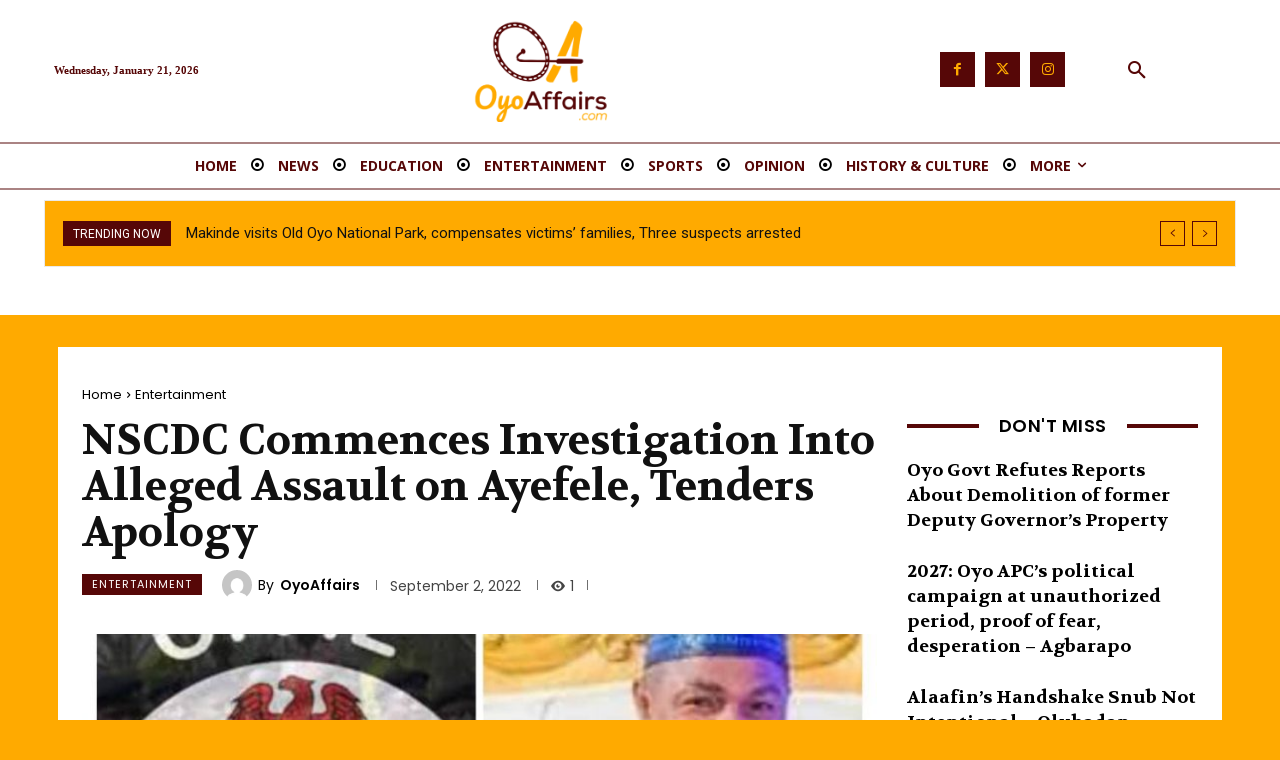

--- FILE ---
content_type: text/html; charset=UTF-8
request_url: https://oyoaffairs.net/nscdc-commences-investigation-into-alleged-assault-on-ayefele-tenders-apology/
body_size: 58395
content:
<!doctype html >
<html lang="en-US" prefix="og: https://ogp.me/ns# fb: http://ogp.me/ns/fb#">
<head>
    <meta charset="UTF-8" />
    <title>NSCDC Commences Investigation Into Alleged Assault on Ayefele, Tenders Apology | Oyo State News</title>
    <meta name="viewport" content="width=device-width, initial-scale=1.0">
    <link rel="pingback" href="https://oyoaffairs.net/xmlrpc.php" />
    
<!-- Search Engine Optimization by Rank Math - https://rankmath.com/ -->
<meta name="description" content="The Commandant-General of Nigeria Security and Civil Defence Corps (NSCDC), Dr Abubakar Audi has codemned the alleged physical assault on a popular Nigerian"/>
<meta name="robots" content="follow, index, max-snippet:-1, max-video-preview:-1, max-image-preview:large"/>
<link rel="canonical" href="https://oyoaffairs.net/nscdc-commences-investigation-into-alleged-assault-on-ayefele-tenders-apology/" />
<meta property="og:locale" content="en_US" />
<meta property="og:type" content="article" />
<meta property="og:title" content="NSCDC Commences Investigation Into Alleged Assault on Ayefele, Tenders Apology | Oyo State News" />
<meta property="og:description" content="The Commandant-General of Nigeria Security and Civil Defence Corps (NSCDC), Dr Abubakar Audi has codemned the alleged physical assault on a popular Nigerian" />
<meta property="og:url" content="https://oyoaffairs.net/nscdc-commences-investigation-into-alleged-assault-on-ayefele-tenders-apology/" />
<meta property="og:site_name" content="Oyo State News" />
<meta property="article:publisher" content="https://www.facebook.com/oyoaffairs" />
<meta property="article:tag" content="featured" />
<meta property="article:tag" content="NSCDC" />
<meta property="article:tag" content="Yinka Ayefele" />
<meta property="article:section" content="Entertainment" />
<meta property="og:image" content="https://oyoaffairs.net/wp-content/uploads/2022/09/adf0cceb-7d26-4671-8749-9a4f2da7113d-scaled.jpg" />
<meta property="og:image:secure_url" content="https://oyoaffairs.net/wp-content/uploads/2022/09/adf0cceb-7d26-4671-8749-9a4f2da7113d-scaled.jpg" />
<meta property="og:image:width" content="800" />
<meta property="og:image:height" content="800" />
<meta property="og:image:alt" content="NSCDC Commences Investigation Into Alleged Assault on Ayefele, Tenders Apology" />
<meta property="og:image:type" content="image/jpeg" />
<meta property="article:published_time" content="2022-09-02T11:08:38+01:00" />
<meta name="twitter:card" content="summary_large_image" />
<meta name="twitter:title" content="NSCDC Commences Investigation Into Alleged Assault on Ayefele, Tenders Apology | Oyo State News" />
<meta name="twitter:description" content="The Commandant-General of Nigeria Security and Civil Defence Corps (NSCDC), Dr Abubakar Audi has codemned the alleged physical assault on a popular Nigerian" />
<meta name="twitter:site" content="@oyoaffairs" />
<meta name="twitter:creator" content="@oyoaffairs" />
<meta name="twitter:image" content="https://oyoaffairs.net/wp-content/uploads/2022/09/adf0cceb-7d26-4671-8749-9a4f2da7113d-scaled.jpg" />
<meta name="twitter:label1" content="Written by" />
<meta name="twitter:data1" content="OyoAffairs" />
<meta name="twitter:label2" content="Time to read" />
<meta name="twitter:data2" content="2 minutes" />
<script type="application/ld+json" class="rank-math-schema">{"@context":"https://schema.org","@graph":[{"@type":"Organization","@id":"https://oyoaffairs.net/#organization","name":"Oyo Affairs","url":"https://oyoaffairs.net","sameAs":["https://www.facebook.com/oyoaffairs","https://twitter.com/oyoaffairs"],"logo":{"@type":"ImageObject","@id":"https://oyoaffairs.net/#logo","url":"https://oyoaffairs.net/wp-content/uploads/2019/07/Oyo-Affairs-Logo-with-text-on-white-2.png","contentUrl":"https://oyoaffairs.net/wp-content/uploads/2019/07/Oyo-Affairs-Logo-with-text-on-white-2.png","caption":"Oyo Affairs","inLanguage":"en-US","width":"350","height":"350"}},{"@type":"WebSite","@id":"https://oyoaffairs.net/#website","url":"https://oyoaffairs.net","name":"Oyo Affairs","publisher":{"@id":"https://oyoaffairs.net/#organization"},"inLanguage":"en-US"},{"@type":"ImageObject","@id":"https://oyoaffairs.net/wp-content/uploads/2022/09/adf0cceb-7d26-4671-8749-9a4f2da7113d-scaled.jpg","url":"https://oyoaffairs.net/wp-content/uploads/2022/09/adf0cceb-7d26-4671-8749-9a4f2da7113d-scaled.jpg","width":"800","height":"800","inLanguage":"en-US"},{"@type":"WebPage","@id":"https://oyoaffairs.net/nscdc-commences-investigation-into-alleged-assault-on-ayefele-tenders-apology/#webpage","url":"https://oyoaffairs.net/nscdc-commences-investigation-into-alleged-assault-on-ayefele-tenders-apology/","name":"NSCDC Commences Investigation Into Alleged Assault on Ayefele, Tenders Apology | Oyo State News","datePublished":"2022-09-02T11:08:38+01:00","dateModified":"2022-09-02T11:08:38+01:00","isPartOf":{"@id":"https://oyoaffairs.net/#website"},"primaryImageOfPage":{"@id":"https://oyoaffairs.net/wp-content/uploads/2022/09/adf0cceb-7d26-4671-8749-9a4f2da7113d-scaled.jpg"},"inLanguage":"en-US"},{"@type":"Person","@id":"https://oyoaffairs.net/nscdc-commences-investigation-into-alleged-assault-on-ayefele-tenders-apology/#author","name":"OyoAffairs","image":{"@type":"ImageObject","@id":"https://secure.gravatar.com/avatar/a5a69388238ab7d205efad3666d3b69c096e0e528177741e39272c5f8165a44a?s=96&amp;d=mm&amp;r=g","url":"https://secure.gravatar.com/avatar/a5a69388238ab7d205efad3666d3b69c096e0e528177741e39272c5f8165a44a?s=96&amp;d=mm&amp;r=g","caption":"OyoAffairs","inLanguage":"en-US"},"worksFor":{"@id":"https://oyoaffairs.net/#organization"}},{"@type":"NewsArticle","headline":"NSCDC Commences Investigation Into Alleged Assault on Ayefele, Tenders Apology | Oyo State News","datePublished":"2022-09-02T11:08:38+01:00","dateModified":"2022-09-02T11:08:38+01:00","author":{"@id":"https://oyoaffairs.net/nscdc-commences-investigation-into-alleged-assault-on-ayefele-tenders-apology/#author","name":"OyoAffairs"},"publisher":{"@id":"https://oyoaffairs.net/#organization"},"description":"The Commandant-General of Nigeria Security and Civil Defence Corps (NSCDC), Dr Abubakar Audi has codemned the alleged physical assault on a popular Nigerian","name":"NSCDC Commences Investigation Into Alleged Assault on Ayefele, Tenders Apology | Oyo State News","@id":"https://oyoaffairs.net/nscdc-commences-investigation-into-alleged-assault-on-ayefele-tenders-apology/#richSnippet","isPartOf":{"@id":"https://oyoaffairs.net/nscdc-commences-investigation-into-alleged-assault-on-ayefele-tenders-apology/#webpage"},"image":{"@id":"https://oyoaffairs.net/wp-content/uploads/2022/09/adf0cceb-7d26-4671-8749-9a4f2da7113d-scaled.jpg"},"inLanguage":"en-US","mainEntityOfPage":{"@id":"https://oyoaffairs.net/nscdc-commences-investigation-into-alleged-assault-on-ayefele-tenders-apology/#webpage"}}]}</script>
<!-- /Rank Math WordPress SEO plugin -->

<link rel='dns-prefetch' href='//fonts.googleapis.com' />
<link rel="alternate" type="application/rss+xml" title="Oyo State News &raquo; Feed" href="https://oyoaffairs.net/feed/" />
<link rel="alternate" type="application/rss+xml" title="Oyo State News &raquo; Comments Feed" href="https://oyoaffairs.net/comments/feed/" />
<link rel="alternate" type="application/rss+xml" title="Oyo State News &raquo; NSCDC Commences Investigation Into Alleged Assault on Ayefele, Tenders Apology Comments Feed" href="https://oyoaffairs.net/nscdc-commences-investigation-into-alleged-assault-on-ayefele-tenders-apology/feed/" />
<link rel="alternate" title="oEmbed (JSON)" type="application/json+oembed" href="https://oyoaffairs.net/wp-json/oembed/1.0/embed?url=https%3A%2F%2Foyoaffairs.net%2Fnscdc-commences-investigation-into-alleged-assault-on-ayefele-tenders-apology%2F" />
<link rel="alternate" title="oEmbed (XML)" type="text/xml+oembed" href="https://oyoaffairs.net/wp-json/oembed/1.0/embed?url=https%3A%2F%2Foyoaffairs.net%2Fnscdc-commences-investigation-into-alleged-assault-on-ayefele-tenders-apology%2F&#038;format=xml" />
<!-- oyoaffairs.net is managing ads with Advanced Ads 2.0.16 – https://wpadvancedads.com/ --><script id="oyoaf-ready">
			window.advanced_ads_ready=function(e,a){a=a||"complete";var d=function(e){return"interactive"===a?"loading"!==e:"complete"===e};d(document.readyState)?e():document.addEventListener("readystatechange",(function(a){d(a.target.readyState)&&e()}),{once:"interactive"===a})},window.advanced_ads_ready_queue=window.advanced_ads_ready_queue||[];		</script>
		<style id='wp-img-auto-sizes-contain-inline-css' type='text/css'>
img:is([sizes=auto i],[sizes^="auto," i]){contain-intrinsic-size:3000px 1500px}
/*# sourceURL=wp-img-auto-sizes-contain-inline-css */
</style>

<style id='wp-emoji-styles-inline-css' type='text/css'>

	img.wp-smiley, img.emoji {
		display: inline !important;
		border: none !important;
		box-shadow: none !important;
		height: 1em !important;
		width: 1em !important;
		margin: 0 0.07em !important;
		vertical-align: -0.1em !important;
		background: none !important;
		padding: 0 !important;
	}
/*# sourceURL=wp-emoji-styles-inline-css */
</style>
<link rel='stylesheet' id='wp-block-library-css' href='https://oyoaffairs.net/wp-includes/css/dist/block-library/style.min.css?ver=c30bd4c54ffafae3735e4f8af1e2cbfd' type='text/css' media='all' />
<style id='wp-block-paragraph-inline-css' type='text/css'>
.is-small-text{font-size:.875em}.is-regular-text{font-size:1em}.is-large-text{font-size:2.25em}.is-larger-text{font-size:3em}.has-drop-cap:not(:focus):first-letter{float:left;font-size:8.4em;font-style:normal;font-weight:100;line-height:.68;margin:.05em .1em 0 0;text-transform:uppercase}body.rtl .has-drop-cap:not(:focus):first-letter{float:none;margin-left:.1em}p.has-drop-cap.has-background{overflow:hidden}:root :where(p.has-background){padding:1.25em 2.375em}:where(p.has-text-color:not(.has-link-color)) a{color:inherit}p.has-text-align-left[style*="writing-mode:vertical-lr"],p.has-text-align-right[style*="writing-mode:vertical-rl"]{rotate:180deg}
/*# sourceURL=https://oyoaffairs.net/wp-includes/blocks/paragraph/style.min.css */
</style>
<style id='global-styles-inline-css' type='text/css'>
:root{--wp--preset--aspect-ratio--square: 1;--wp--preset--aspect-ratio--4-3: 4/3;--wp--preset--aspect-ratio--3-4: 3/4;--wp--preset--aspect-ratio--3-2: 3/2;--wp--preset--aspect-ratio--2-3: 2/3;--wp--preset--aspect-ratio--16-9: 16/9;--wp--preset--aspect-ratio--9-16: 9/16;--wp--preset--color--black: #000000;--wp--preset--color--cyan-bluish-gray: #abb8c3;--wp--preset--color--white: #ffffff;--wp--preset--color--pale-pink: #f78da7;--wp--preset--color--vivid-red: #cf2e2e;--wp--preset--color--luminous-vivid-orange: #ff6900;--wp--preset--color--luminous-vivid-amber: #fcb900;--wp--preset--color--light-green-cyan: #7bdcb5;--wp--preset--color--vivid-green-cyan: #00d084;--wp--preset--color--pale-cyan-blue: #8ed1fc;--wp--preset--color--vivid-cyan-blue: #0693e3;--wp--preset--color--vivid-purple: #9b51e0;--wp--preset--gradient--vivid-cyan-blue-to-vivid-purple: linear-gradient(135deg,rgb(6,147,227) 0%,rgb(155,81,224) 100%);--wp--preset--gradient--light-green-cyan-to-vivid-green-cyan: linear-gradient(135deg,rgb(122,220,180) 0%,rgb(0,208,130) 100%);--wp--preset--gradient--luminous-vivid-amber-to-luminous-vivid-orange: linear-gradient(135deg,rgb(252,185,0) 0%,rgb(255,105,0) 100%);--wp--preset--gradient--luminous-vivid-orange-to-vivid-red: linear-gradient(135deg,rgb(255,105,0) 0%,rgb(207,46,46) 100%);--wp--preset--gradient--very-light-gray-to-cyan-bluish-gray: linear-gradient(135deg,rgb(238,238,238) 0%,rgb(169,184,195) 100%);--wp--preset--gradient--cool-to-warm-spectrum: linear-gradient(135deg,rgb(74,234,220) 0%,rgb(151,120,209) 20%,rgb(207,42,186) 40%,rgb(238,44,130) 60%,rgb(251,105,98) 80%,rgb(254,248,76) 100%);--wp--preset--gradient--blush-light-purple: linear-gradient(135deg,rgb(255,206,236) 0%,rgb(152,150,240) 100%);--wp--preset--gradient--blush-bordeaux: linear-gradient(135deg,rgb(254,205,165) 0%,rgb(254,45,45) 50%,rgb(107,0,62) 100%);--wp--preset--gradient--luminous-dusk: linear-gradient(135deg,rgb(255,203,112) 0%,rgb(199,81,192) 50%,rgb(65,88,208) 100%);--wp--preset--gradient--pale-ocean: linear-gradient(135deg,rgb(255,245,203) 0%,rgb(182,227,212) 50%,rgb(51,167,181) 100%);--wp--preset--gradient--electric-grass: linear-gradient(135deg,rgb(202,248,128) 0%,rgb(113,206,126) 100%);--wp--preset--gradient--midnight: linear-gradient(135deg,rgb(2,3,129) 0%,rgb(40,116,252) 100%);--wp--preset--font-size--small: 11px;--wp--preset--font-size--medium: 20px;--wp--preset--font-size--large: 32px;--wp--preset--font-size--x-large: 42px;--wp--preset--font-size--regular: 15px;--wp--preset--font-size--larger: 50px;--wp--preset--spacing--20: 0.44rem;--wp--preset--spacing--30: 0.67rem;--wp--preset--spacing--40: 1rem;--wp--preset--spacing--50: 1.5rem;--wp--preset--spacing--60: 2.25rem;--wp--preset--spacing--70: 3.38rem;--wp--preset--spacing--80: 5.06rem;--wp--preset--shadow--natural: 6px 6px 9px rgba(0, 0, 0, 0.2);--wp--preset--shadow--deep: 12px 12px 50px rgba(0, 0, 0, 0.4);--wp--preset--shadow--sharp: 6px 6px 0px rgba(0, 0, 0, 0.2);--wp--preset--shadow--outlined: 6px 6px 0px -3px rgb(255, 255, 255), 6px 6px rgb(0, 0, 0);--wp--preset--shadow--crisp: 6px 6px 0px rgb(0, 0, 0);}:where(.is-layout-flex){gap: 0.5em;}:where(.is-layout-grid){gap: 0.5em;}body .is-layout-flex{display: flex;}.is-layout-flex{flex-wrap: wrap;align-items: center;}.is-layout-flex > :is(*, div){margin: 0;}body .is-layout-grid{display: grid;}.is-layout-grid > :is(*, div){margin: 0;}:where(.wp-block-columns.is-layout-flex){gap: 2em;}:where(.wp-block-columns.is-layout-grid){gap: 2em;}:where(.wp-block-post-template.is-layout-flex){gap: 1.25em;}:where(.wp-block-post-template.is-layout-grid){gap: 1.25em;}.has-black-color{color: var(--wp--preset--color--black) !important;}.has-cyan-bluish-gray-color{color: var(--wp--preset--color--cyan-bluish-gray) !important;}.has-white-color{color: var(--wp--preset--color--white) !important;}.has-pale-pink-color{color: var(--wp--preset--color--pale-pink) !important;}.has-vivid-red-color{color: var(--wp--preset--color--vivid-red) !important;}.has-luminous-vivid-orange-color{color: var(--wp--preset--color--luminous-vivid-orange) !important;}.has-luminous-vivid-amber-color{color: var(--wp--preset--color--luminous-vivid-amber) !important;}.has-light-green-cyan-color{color: var(--wp--preset--color--light-green-cyan) !important;}.has-vivid-green-cyan-color{color: var(--wp--preset--color--vivid-green-cyan) !important;}.has-pale-cyan-blue-color{color: var(--wp--preset--color--pale-cyan-blue) !important;}.has-vivid-cyan-blue-color{color: var(--wp--preset--color--vivid-cyan-blue) !important;}.has-vivid-purple-color{color: var(--wp--preset--color--vivid-purple) !important;}.has-black-background-color{background-color: var(--wp--preset--color--black) !important;}.has-cyan-bluish-gray-background-color{background-color: var(--wp--preset--color--cyan-bluish-gray) !important;}.has-white-background-color{background-color: var(--wp--preset--color--white) !important;}.has-pale-pink-background-color{background-color: var(--wp--preset--color--pale-pink) !important;}.has-vivid-red-background-color{background-color: var(--wp--preset--color--vivid-red) !important;}.has-luminous-vivid-orange-background-color{background-color: var(--wp--preset--color--luminous-vivid-orange) !important;}.has-luminous-vivid-amber-background-color{background-color: var(--wp--preset--color--luminous-vivid-amber) !important;}.has-light-green-cyan-background-color{background-color: var(--wp--preset--color--light-green-cyan) !important;}.has-vivid-green-cyan-background-color{background-color: var(--wp--preset--color--vivid-green-cyan) !important;}.has-pale-cyan-blue-background-color{background-color: var(--wp--preset--color--pale-cyan-blue) !important;}.has-vivid-cyan-blue-background-color{background-color: var(--wp--preset--color--vivid-cyan-blue) !important;}.has-vivid-purple-background-color{background-color: var(--wp--preset--color--vivid-purple) !important;}.has-black-border-color{border-color: var(--wp--preset--color--black) !important;}.has-cyan-bluish-gray-border-color{border-color: var(--wp--preset--color--cyan-bluish-gray) !important;}.has-white-border-color{border-color: var(--wp--preset--color--white) !important;}.has-pale-pink-border-color{border-color: var(--wp--preset--color--pale-pink) !important;}.has-vivid-red-border-color{border-color: var(--wp--preset--color--vivid-red) !important;}.has-luminous-vivid-orange-border-color{border-color: var(--wp--preset--color--luminous-vivid-orange) !important;}.has-luminous-vivid-amber-border-color{border-color: var(--wp--preset--color--luminous-vivid-amber) !important;}.has-light-green-cyan-border-color{border-color: var(--wp--preset--color--light-green-cyan) !important;}.has-vivid-green-cyan-border-color{border-color: var(--wp--preset--color--vivid-green-cyan) !important;}.has-pale-cyan-blue-border-color{border-color: var(--wp--preset--color--pale-cyan-blue) !important;}.has-vivid-cyan-blue-border-color{border-color: var(--wp--preset--color--vivid-cyan-blue) !important;}.has-vivid-purple-border-color{border-color: var(--wp--preset--color--vivid-purple) !important;}.has-vivid-cyan-blue-to-vivid-purple-gradient-background{background: var(--wp--preset--gradient--vivid-cyan-blue-to-vivid-purple) !important;}.has-light-green-cyan-to-vivid-green-cyan-gradient-background{background: var(--wp--preset--gradient--light-green-cyan-to-vivid-green-cyan) !important;}.has-luminous-vivid-amber-to-luminous-vivid-orange-gradient-background{background: var(--wp--preset--gradient--luminous-vivid-amber-to-luminous-vivid-orange) !important;}.has-luminous-vivid-orange-to-vivid-red-gradient-background{background: var(--wp--preset--gradient--luminous-vivid-orange-to-vivid-red) !important;}.has-very-light-gray-to-cyan-bluish-gray-gradient-background{background: var(--wp--preset--gradient--very-light-gray-to-cyan-bluish-gray) !important;}.has-cool-to-warm-spectrum-gradient-background{background: var(--wp--preset--gradient--cool-to-warm-spectrum) !important;}.has-blush-light-purple-gradient-background{background: var(--wp--preset--gradient--blush-light-purple) !important;}.has-blush-bordeaux-gradient-background{background: var(--wp--preset--gradient--blush-bordeaux) !important;}.has-luminous-dusk-gradient-background{background: var(--wp--preset--gradient--luminous-dusk) !important;}.has-pale-ocean-gradient-background{background: var(--wp--preset--gradient--pale-ocean) !important;}.has-electric-grass-gradient-background{background: var(--wp--preset--gradient--electric-grass) !important;}.has-midnight-gradient-background{background: var(--wp--preset--gradient--midnight) !important;}.has-small-font-size{font-size: var(--wp--preset--font-size--small) !important;}.has-medium-font-size{font-size: var(--wp--preset--font-size--medium) !important;}.has-large-font-size{font-size: var(--wp--preset--font-size--large) !important;}.has-x-large-font-size{font-size: var(--wp--preset--font-size--x-large) !important;}
/*# sourceURL=global-styles-inline-css */
</style>

<style id='classic-theme-styles-inline-css' type='text/css'>
/*! This file is auto-generated */
.wp-block-button__link{color:#fff;background-color:#32373c;border-radius:9999px;box-shadow:none;text-decoration:none;padding:calc(.667em + 2px) calc(1.333em + 2px);font-size:1.125em}.wp-block-file__button{background:#32373c;color:#fff;text-decoration:none}
/*# sourceURL=/wp-includes/css/classic-themes.min.css */
</style>
<link rel='stylesheet' id='cfblbcss-css' href='https://oyoaffairs.net/wp-content/plugins/cardoza-facebook-like-box/cardozafacebook.css?ver=c30bd4c54ffafae3735e4f8af1e2cbfd' type='text/css' media='all' />
<link rel='stylesheet' id='contact-form-7-css' href='https://oyoaffairs.net/wp-content/plugins/contact-form-7/includes/css/styles.css?ver=6.1.4' type='text/css' media='all' />
<link rel='stylesheet' id='td-plugin-newsletter-css' href='https://oyoaffairs.net/wp-content/plugins/td-newsletter/style.css?ver=12.7.3' type='text/css' media='all' />
<link rel='stylesheet' id='td-plugin-multi-purpose-css' href='https://oyoaffairs.net/wp-content/plugins/td-composer/td-multi-purpose/style.css?ver=7cd248d7ca13c255207c3f8b916c3f00' type='text/css' media='all' />
<link rel='stylesheet' id='google-fonts-style-css' href='https://fonts.googleapis.com/css?family=Open+Sans%3A400%2C600%2C700%7CRoboto%3A400%2C600%2C700%7CPoppins%3A500%2C400%2C600%7CVolkhov%3A500%2C700%2C400%2C600%7CCrimson+Pro%3A400&#038;display=swap&#038;ver=12.7.3' type='text/css' media='all' />
<link rel='stylesheet' id='font_awesome-css' href='https://oyoaffairs.net/wp-content/plugins/td-composer/assets/fonts/font-awesome/font-awesome.css?ver=7cd248d7ca13c255207c3f8b916c3f00' type='text/css' media='all' />
<link rel='stylesheet' id='open_iconic-css' href='https://oyoaffairs.net/wp-content/plugins/td-composer/assets/fonts/open-iconic/open-iconic.css?ver=7cd248d7ca13c255207c3f8b916c3f00' type='text/css' media='all' />
<link rel='stylesheet' id='td-theme-css' href='https://oyoaffairs.net/wp-content/themes/Newspaper/style.css?ver=12.7.3' type='text/css' media='all' />
<style id='td-theme-inline-css' type='text/css'>@media (max-width:767px){.td-header-desktop-wrap{display:none}}@media (min-width:767px){.td-header-mobile-wrap{display:none}}</style>
<link rel='stylesheet' id='td-legacy-framework-front-style-css' href='https://oyoaffairs.net/wp-content/plugins/td-composer/legacy/Newspaper/assets/css/td_legacy_main.css?ver=7cd248d7ca13c255207c3f8b916c3f00' type='text/css' media='all' />
<link rel='stylesheet' id='td-theme-demo-style-css' href='https://oyoaffairs.net/wp-content/plugins/td-composer/legacy/Newspaper/includes/demos/pandemic_pro/demo_style.css?ver=12.7.3' type='text/css' media='all' />
<link rel='stylesheet' id='tdb_style_cloud_templates_front-css' href='https://oyoaffairs.net/wp-content/plugins/td-cloud-library/assets/css/tdb_main.css?ver=6127d3b6131f900b2e62bb855b13dc3b' type='text/css' media='all' />
<script type="text/javascript" src="https://oyoaffairs.net/wp-includes/js/jquery/jquery.min.js?ver=3.7.1" id="jquery-core-js"></script>
<script type="text/javascript" src="https://oyoaffairs.net/wp-includes/js/jquery/jquery-migrate.min.js?ver=3.4.1" id="jquery-migrate-js"></script>
<script type="text/javascript" src="https://oyoaffairs.net/wp-content/plugins/cardoza-facebook-like-box/cardozafacebook.js?ver=c30bd4c54ffafae3735e4f8af1e2cbfd" id="cfblbjs-js"></script>
<link rel="https://api.w.org/" href="https://oyoaffairs.net/wp-json/" /><link rel="alternate" title="JSON" type="application/json" href="https://oyoaffairs.net/wp-json/wp/v2/posts/18555" /><link rel="EditURI" type="application/rsd+xml" title="RSD" href="https://oyoaffairs.net/xmlrpc.php?rsd" />
    <script>
        window.tdb_global_vars = {"wpRestUrl":"https:\/\/oyoaffairs.net\/wp-json\/","permalinkStructure":"\/%postname%\/"};
        window.tdb_p_autoload_vars = {"isAjax":false,"isAdminBarShowing":false,"autoloadStatus":"off","origPostEditUrl":null};
    </script>
    
    <style id="tdb-global-colors">:root{--accent-color:#fff}</style>

    
	      <meta name="onesignal" content="wordpress-plugin"/>
            <script>

      window.OneSignalDeferred = window.OneSignalDeferred || [];

      OneSignalDeferred.push(function(OneSignal) {
        var oneSignal_options = {};
        window._oneSignalInitOptions = oneSignal_options;

        oneSignal_options['serviceWorkerParam'] = { scope: '/' };
oneSignal_options['serviceWorkerPath'] = 'OneSignalSDKWorker.js.php';

        OneSignal.Notifications.setDefaultUrl("https://oyoaffairs.net");

        oneSignal_options['wordpress'] = true;
oneSignal_options['appId'] = 'eb9a2788-3bdc-45be-9bbd-29b88932f5a1';
oneSignal_options['allowLocalhostAsSecureOrigin'] = true;
oneSignal_options['welcomeNotification'] = { };
oneSignal_options['welcomeNotification']['title'] = "";
oneSignal_options['welcomeNotification']['message'] = "";
oneSignal_options['path'] = "https://oyoaffairs.net/wp-content/plugins/onesignal-free-web-push-notifications/sdk_files/";
oneSignal_options['safari_web_id'] = "web.onesignal.auto.58b504fd-a471-4836-bd65-020899577e4e";
oneSignal_options['promptOptions'] = { };
oneSignal_options['promptOptions']['siteName'] = "https://oyoaffairs.net";
              OneSignal.init(window._oneSignalInitOptions);
              OneSignal.Slidedown.promptPush()      });

      function documentInitOneSignal() {
        var oneSignal_elements = document.getElementsByClassName("OneSignal-prompt");

        var oneSignalLinkClickHandler = function(event) { OneSignal.Notifications.requestPermission(); event.preventDefault(); };        for(var i = 0; i < oneSignal_elements.length; i++)
          oneSignal_elements[i].addEventListener('click', oneSignalLinkClickHandler, false);
      }

      if (document.readyState === 'complete') {
           documentInitOneSignal();
      }
      else {
           window.addEventListener("load", function(event){
               documentInitOneSignal();
          });
      }
    </script>
<meta name="twitter:partner" content="tfwp">
<!-- JS generated by theme -->

<script type="text/javascript" id="td-generated-header-js">
    
    

	    var tdBlocksArray = []; //here we store all the items for the current page

	    // td_block class - each ajax block uses a object of this class for requests
	    function tdBlock() {
		    this.id = '';
		    this.block_type = 1; //block type id (1-234 etc)
		    this.atts = '';
		    this.td_column_number = '';
		    this.td_current_page = 1; //
		    this.post_count = 0; //from wp
		    this.found_posts = 0; //from wp
		    this.max_num_pages = 0; //from wp
		    this.td_filter_value = ''; //current live filter value
		    this.is_ajax_running = false;
		    this.td_user_action = ''; // load more or infinite loader (used by the animation)
		    this.header_color = '';
		    this.ajax_pagination_infinite_stop = ''; //show load more at page x
	    }

        // td_js_generator - mini detector
        ( function () {
            var htmlTag = document.getElementsByTagName("html")[0];

	        if ( navigator.userAgent.indexOf("MSIE 10.0") > -1 ) {
                htmlTag.className += ' ie10';
            }

            if ( !!navigator.userAgent.match(/Trident.*rv\:11\./) ) {
                htmlTag.className += ' ie11';
            }

	        if ( navigator.userAgent.indexOf("Edge") > -1 ) {
                htmlTag.className += ' ieEdge';
            }

            if ( /(iPad|iPhone|iPod)/g.test(navigator.userAgent) ) {
                htmlTag.className += ' td-md-is-ios';
            }

            var user_agent = navigator.userAgent.toLowerCase();
            if ( user_agent.indexOf("android") > -1 ) {
                htmlTag.className += ' td-md-is-android';
            }

            if ( -1 !== navigator.userAgent.indexOf('Mac OS X')  ) {
                htmlTag.className += ' td-md-is-os-x';
            }

            if ( /chrom(e|ium)/.test(navigator.userAgent.toLowerCase()) ) {
               htmlTag.className += ' td-md-is-chrome';
            }

            if ( -1 !== navigator.userAgent.indexOf('Firefox') ) {
                htmlTag.className += ' td-md-is-firefox';
            }

            if ( -1 !== navigator.userAgent.indexOf('Safari') && -1 === navigator.userAgent.indexOf('Chrome') ) {
                htmlTag.className += ' td-md-is-safari';
            }

            if( -1 !== navigator.userAgent.indexOf('IEMobile') ){
                htmlTag.className += ' td-md-is-iemobile';
            }

        })();

        var tdLocalCache = {};

        ( function () {
            "use strict";

            tdLocalCache = {
                data: {},
                remove: function (resource_id) {
                    delete tdLocalCache.data[resource_id];
                },
                exist: function (resource_id) {
                    return tdLocalCache.data.hasOwnProperty(resource_id) && tdLocalCache.data[resource_id] !== null;
                },
                get: function (resource_id) {
                    return tdLocalCache.data[resource_id];
                },
                set: function (resource_id, cachedData) {
                    tdLocalCache.remove(resource_id);
                    tdLocalCache.data[resource_id] = cachedData;
                }
            };
        })();

    
    
var td_viewport_interval_list=[{"limitBottom":767,"sidebarWidth":228},{"limitBottom":1018,"sidebarWidth":300},{"limitBottom":1140,"sidebarWidth":324}];
var td_animation_stack_effect="type0";
var tds_animation_stack=true;
var td_animation_stack_specific_selectors=".entry-thumb, img, .td-lazy-img";
var td_animation_stack_general_selectors=".td-animation-stack img, .td-animation-stack .entry-thumb, .post img, .td-animation-stack .td-lazy-img";
var tdc_is_installed="yes";
var tdc_domain_active=false;
var td_ajax_url="https:\/\/oyoaffairs.net\/wp-admin\/admin-ajax.php?td_theme_name=Newspaper&v=12.7.3";
var td_get_template_directory_uri="https:\/\/oyoaffairs.net\/wp-content\/plugins\/td-composer\/legacy\/common";
var tds_snap_menu="";
var tds_logo_on_sticky="";
var tds_header_style="";
var td_please_wait="Please wait...";
var td_email_user_pass_incorrect="User or password incorrect!";
var td_email_user_incorrect="Email or username incorrect!";
var td_email_incorrect="Email incorrect!";
var td_user_incorrect="Username incorrect!";
var td_email_user_empty="Email or username empty!";
var td_pass_empty="Pass empty!";
var td_pass_pattern_incorrect="Invalid Pass Pattern!";
var td_retype_pass_incorrect="Retyped Pass incorrect!";
var tds_more_articles_on_post_enable="";
var tds_more_articles_on_post_time_to_wait="";
var tds_more_articles_on_post_pages_distance_from_top=0;
var tds_captcha="";
var tds_theme_color_site_wide="#560707";
var tds_smart_sidebar="";
var tdThemeName="Newspaper";
var tdThemeNameWl="Newspaper";
var td_magnific_popup_translation_tPrev="Previous (Left arrow key)";
var td_magnific_popup_translation_tNext="Next (Right arrow key)";
var td_magnific_popup_translation_tCounter="%curr% of %total%";
var td_magnific_popup_translation_ajax_tError="The content from %url% could not be loaded.";
var td_magnific_popup_translation_image_tError="The image #%curr% could not be loaded.";
var tdBlockNonce="93c0a0a739";
var tdMobileMenu="enabled";
var tdMobileSearch="enabled";
var tdDateNamesI18n={"month_names":["January","February","March","April","May","June","July","August","September","October","November","December"],"month_names_short":["Jan","Feb","Mar","Apr","May","Jun","Jul","Aug","Sep","Oct","Nov","Dec"],"day_names":["Sunday","Monday","Tuesday","Wednesday","Thursday","Friday","Saturday"],"day_names_short":["Sun","Mon","Tue","Wed","Thu","Fri","Sat"]};
var tdb_modal_confirm="Save";
var tdb_modal_cancel="Cancel";
var tdb_modal_confirm_alt="Yes";
var tdb_modal_cancel_alt="No";
var td_deploy_mode="deploy";
var td_ad_background_click_link="";
var td_ad_background_click_target="";
</script>


<!-- Header style compiled by theme -->

<style>body{background-color:#ffaa00}.td-menu-background,.td-search-background{background-image:url('https://oyoaffairs.net/wp-content/uploads/2026/01/Oyo-Affairs-Mobile-Menu-240x300.jpg')}.white-popup-block:before{background-image:url('https://oyoaffairs.net/wp-content/uploads/2026/01/9.jpg')}:root{--td_theme_color:#560707;--td_slider_text:rgba(86,7,7,0.7);--td_mobile_gradient_one_mob:rgba(122,0,0,0.7);--td_mobile_gradient_two_mob:rgba(104,0,0,0.8);--td_mobile_text_active_color:#e3382b;--td_login_hover_background:#e3382b;--td_login_hover_color:#ffffff;--td_login_gradient_one:rgba(0,0,0,0.8);--td_login_gradient_two:rgba(0,0,0,0.8)}</style>

<link rel="icon" href="https://oyoaffairs.net/wp-content/uploads/2019/07/cropped-Oyo-Affairs-Logo-on-white-2-e1563282996193-32x32.png" sizes="32x32" />
<link rel="icon" href="https://oyoaffairs.net/wp-content/uploads/2019/07/cropped-Oyo-Affairs-Logo-on-white-2-e1563282996193-192x192.png" sizes="192x192" />
<link rel="apple-touch-icon" href="https://oyoaffairs.net/wp-content/uploads/2019/07/cropped-Oyo-Affairs-Logo-on-white-2-e1563282996193-180x180.png" />
<meta name="msapplication-TileImage" content="https://oyoaffairs.net/wp-content/uploads/2019/07/cropped-Oyo-Affairs-Logo-on-white-2-e1563282996193-270x270.png" />

<meta name="twitter:card" content="summary"><meta name="twitter:title" content="NSCDC Commences Investigation Into Alleged Assault on Ayefele, Tenders Apology"><meta name="twitter:description" content="The Commandant-General of Nigeria Security and Civil Defence Corps (NSCDC), Dr Abubakar Audi has codemned the alleged physical assault on a popular Nigerian gospel singer and radio CEO, Yinka Ayefele by an operative of the corps. Confirming that he had been briefed about the event, he said he had ordered a full-scale investigation of the&hellip;"><meta name="twitter:image" content="https://oyoaffairs.net/wp-content/uploads/2022/09/adf0cceb-7d26-4671-8749-9a4f2da7113d-scaled.jpg">

<!-- Button style compiled by theme -->

<style>.tdm-btn-style1{background-color:#560707}.tdm-btn-style2:before{border-color:#560707}.tdm-btn-style2{color:#560707}.tdm-btn-style3{-webkit-box-shadow:0 2px 16px #560707;-moz-box-shadow:0 2px 16px #560707;box-shadow:0 2px 16px #560707}.tdm-btn-style3:hover{-webkit-box-shadow:0 4px 26px #560707;-moz-box-shadow:0 4px 26px #560707;box-shadow:0 4px 26px #560707}</style>


<!-- START - Open Graph and Twitter Card Tags 3.3.7 -->
 <!-- Facebook Open Graph -->
  <meta property="og:locale" content="en_US"/>
  <meta property="og:site_name" content="Oyo State News"/>
  <meta property="og:title" content="NSCDC Commences Investigation Into Alleged Assault on Ayefele, Tenders Apology"/>
  <meta property="og:url" content="https://oyoaffairs.net/nscdc-commences-investigation-into-alleged-assault-on-ayefele-tenders-apology/"/>
  <meta property="og:type" content="article"/>
  <meta property="og:description" content="The Commandant-General of Nigeria Security and Civil Defence Corps (NSCDC), Dr Abubakar Audi has codemned the alleged physical assault on a popular Nigerian gospel singer and radio CEO, Yinka Ayefele by an operative of the corps.



Confirming that he had been briefed about the event, he said he had"/>
  <meta property="og:image" content="https://oyoaffairs.net/wp-content/uploads/2022/09/adf0cceb-7d26-4671-8749-9a4f2da7113d-scaled.jpg"/>
  <meta property="og:image:url" content="https://oyoaffairs.net/wp-content/uploads/2022/09/adf0cceb-7d26-4671-8749-9a4f2da7113d-scaled.jpg"/>
  <meta property="og:image:secure_url" content="https://oyoaffairs.net/wp-content/uploads/2022/09/adf0cceb-7d26-4671-8749-9a4f2da7113d-scaled.jpg"/>
  <meta property="article:published_time" content="2022-09-02T11:08:38+01:00"/>
  <meta property="article:modified_time" content="2022-09-02T11:08:38+01:00" />
  <meta property="og:updated_time" content="2022-09-02T11:08:38+01:00" />
  <meta property="article:section" content="Entertainment"/>
  <meta property="article:publisher" content="https://web.facebook.com/oyoaffairs"/>
 <!-- Google+ / Schema.org -->
 <!-- Twitter Cards -->
  <meta name="twitter:title" content="NSCDC Commences Investigation Into Alleged Assault on Ayefele, Tenders Apology"/>
  <meta name="twitter:url" content="https://oyoaffairs.net/nscdc-commences-investigation-into-alleged-assault-on-ayefele-tenders-apology/"/>
  <meta name="twitter:description" content="The Commandant-General of Nigeria Security and Civil Defence Corps (NSCDC), Dr Abubakar Audi has codemned the alleged physical assault on a popular Nigerian gospel singer and radio CEO, Yinka Ayefele by an operative of the corps.



Confirming that he had been briefed about the event, he said he had"/>
  <meta name="twitter:image" content="https://oyoaffairs.net/wp-content/uploads/2022/09/adf0cceb-7d26-4671-8749-9a4f2da7113d-scaled.jpg"/>
  <meta name="twitter:card" content="summary_large_image"/>
  <meta name="twitter:site" content="@@oyoaffairs"/>
 <!-- SEO -->
 <!-- Misc. tags -->
 <!-- is_singular -->
<!-- END - Open Graph and Twitter Card Tags 3.3.7 -->
	
	<style id="tdw-css-placeholder"></style></head>

<body data-rsssl=1 class="wp-singular post-template-default single single-post postid-18555 single-format-standard wp-theme-Newspaper nscdc-commences-investigation-into-alleged-assault-on-ayefele-tenders-apology global-block-template-1 td-pandemic-pro tdb_template_28486 aa-prefix-oyoaf- tdb-template  tdc-header-template  tdc-footer-template td-animation-stack-type0 td-boxed-layout" itemscope="itemscope" itemtype="https://schema.org/WebPage">

    <div class="td-scroll-up" data-style="style1"><i class="td-icon-menu-up"></i></div>
    <div class="td-menu-background" style="visibility:hidden"></div>
<div id="td-mobile-nav" style="visibility:hidden">
    <div class="td-mobile-container">
        <!-- mobile menu top section -->
        <div class="td-menu-socials-wrap">
            <!-- socials -->
            <div class="td-menu-socials">
                            </div>
            <!-- close button -->
            <div class="td-mobile-close">
                <span><i class="td-icon-close-mobile"></i></span>
            </div>
        </div>

        <!-- login section -->
        
        <!-- menu section -->
        <div class="td-mobile-content">
            <div class="menu-mobile-menu-container"><ul id="menu-mobile-menu" class="td-mobile-main-menu"><li id="menu-item-28654" class="menu-item menu-item-type-post_type menu-item-object-page menu-item-home menu-item-first menu-item-28654"><a href="https://oyoaffairs.net/">Home</a></li>
<li id="menu-item-28666" class="menu-item menu-item-type-taxonomy menu-item-object-category menu-item-28666"><a href="https://oyoaffairs.net/category/news/">News</a></li>
<li id="menu-item-28661" class="menu-item menu-item-type-taxonomy menu-item-object-category menu-item-28661"><a href="https://oyoaffairs.net/category/education/">Education</a></li>
<li id="menu-item-28662" class="menu-item menu-item-type-taxonomy menu-item-object-category current-post-ancestor current-menu-parent current-post-parent menu-item-28662"><a href="https://oyoaffairs.net/category/entertainment/">Entertainment</a></li>
<li id="menu-item-28668" class="menu-item menu-item-type-taxonomy menu-item-object-category menu-item-28668"><a href="https://oyoaffairs.net/category/sports/">Sports</a></li>
<li id="menu-item-28667" class="menu-item menu-item-type-taxonomy menu-item-object-category menu-item-28667"><a href="https://oyoaffairs.net/category/opinion/">Opinion</a></li>
<li id="menu-item-28664" class="menu-item menu-item-type-taxonomy menu-item-object-category menu-item-28664"><a href="https://oyoaffairs.net/category/culture/">History &amp; Culture</a></li>
<li id="menu-item-28660" class="menu-item menu-item-type-taxonomy menu-item-object-category menu-item-28660"><a href="https://oyoaffairs.net/category/editorial/">Editorial</a></li>
<li id="menu-item-28663" class="menu-item menu-item-type-taxonomy menu-item-object-category menu-item-28663"><a href="https://oyoaffairs.net/category/features/">Features</a></li>
<li id="menu-item-28665" class="menu-item menu-item-type-taxonomy menu-item-object-category menu-item-28665"><a href="https://oyoaffairs.net/category/lifestyle/">Lifestyle</a></li>
</ul></div>        </div>
    </div>

    <!-- register/login section -->
    </div><div class="td-search-background" style="visibility:hidden"></div>
<div class="td-search-wrap-mob" style="visibility:hidden">
	<div class="td-drop-down-search">
		<form method="get" class="td-search-form" action="https://oyoaffairs.net/">
			<!-- close button -->
			<div class="td-search-close">
				<span><i class="td-icon-close-mobile"></i></span>
			</div>
			<div role="search" class="td-search-input">
				<span>Search</span>
				<input id="td-header-search-mob" type="text" value="" name="s" autocomplete="off" />
			</div>
		</form>
		<div id="td-aj-search-mob" class="td-ajax-search-flex"></div>
	</div>
</div>
    <div id="td-outer-wrap" class="td-theme-wrap">

                    <div class="td-header-template-wrap" style="position: relative">
                                <div class="td-header-mobile-wrap ">
                    <div id="tdi_1" class="tdc-zone"><div class="tdc_zone tdi_2  wpb_row td-pb-row tdc-element-style"  >
<style scoped>.tdi_2{min-height:0}.td-header-mobile-wrap{position:relative;width:100%}@media (max-width:767px){.tdi_2{border-color:#dd3333!important;border-style:solid!important;border-width:0px 0px 4px 0px!important;position:relative}}</style>
<div class="tdi_1_rand_style td-element-style" ><style>@media (max-width:767px){.tdi_1_rand_style{background-color:#222222!important}}</style></div><div id="tdi_3" class="tdc-row"><div class="vc_row tdi_4  wpb_row td-pb-row tdc-element-style" >
<style scoped>.tdi_4,.tdi_4 .tdc-columns{min-height:0}.tdi_4,.tdi_4 .tdc-columns{display:block}.tdi_4 .tdc-columns{width:100%}.tdi_4:before,.tdi_4:after{display:table}@media (max-width:767px){@media (min-width:768px){.tdi_4{margin-left:-0px;margin-right:-0px}.tdi_4 .tdc-row-video-background-error,.tdi_4>.vc_column,.tdi_4>.tdc-columns>.vc_column{padding-left:0px;padding-right:0px}}}@media (max-width:767px){.tdi_4{position:relative}}</style>
<div class="tdi_3_rand_style td-element-style" ><div class="td-element-style-before"><style>@media (max-width:767px){.tdi_3_rand_style>.td-element-style-before{content:''!important;width:100%!important;height:100%!important;position:absolute!important;top:0!important;left:0!important;display:block!important;z-index:0!important;background-image:none!important;opacity:0.6!important;background-size:cover!important;background-position:center top!important}}</style></div><style>@media (max-width:767px){.tdi_3_rand_style{background-color:#560707!important}}</style></div><div class="vc_column tdi_6  wpb_column vc_column_container tdc-column td-pb-span4">
<style scoped>.tdi_6{vertical-align:baseline}.tdi_6>.wpb_wrapper,.tdi_6>.wpb_wrapper>.tdc-elements{display:block}.tdi_6>.wpb_wrapper>.tdc-elements{width:100%}.tdi_6>.wpb_wrapper>.vc_row_inner{width:auto}.tdi_6>.wpb_wrapper{width:auto;height:auto}@media (max-width:767px){.tdi_6{vertical-align:middle}}@media (max-width:767px){.tdi_6{width:20%!important;display:inline-block!important}}</style><div class="wpb_wrapper" ><div class="td_block_wrap tdb_mobile_menu tdi_7 td-pb-border-top td_block_template_1 tdb-header-align"  data-td-block-uid="tdi_7" >
<style>@media (max-width:767px){.tdi_7{margin-left:-15px!important;position:relative}}</style>
<style>.tdb-header-align{vertical-align:middle}.tdb_mobile_menu{margin-bottom:0;clear:none}.tdb_mobile_menu a{display:inline-block!important;position:relative;text-align:center;color:var(--td_theme_color,#4db2ec)}.tdb_mobile_menu a>span{display:flex;align-items:center;justify-content:center}.tdb_mobile_menu svg{height:auto}.tdb_mobile_menu svg,.tdb_mobile_menu svg *{fill:var(--td_theme_color,#4db2ec)}#tdc-live-iframe .tdb_mobile_menu a{pointer-events:none}.td-menu-mob-open-menu{overflow:hidden}.td-menu-mob-open-menu #td-outer-wrap{position:static}.tdi_7{display:inline-block}.tdi_7 .tdb-mobile-menu-button i{font-size:22px;width:55px;height:55px;line-height:55px}.tdi_7 .tdb-mobile-menu-button svg{width:22px}.tdi_7 .tdb-mobile-menu-button .tdb-mobile-menu-icon-svg{width:55px;height:55px}.tdi_7 .tdb-mobile-menu-button{color:#ffffff}.tdi_7 .tdb-mobile-menu-button svg,.tdi_7 .tdb-mobile-menu-button svg *{fill:#ffffff}@media (max-width:767px){.tdi_7 .tdb-mobile-menu-button i{font-size:27px;width:54px;height:54px;line-height:54px}.tdi_7 .tdb-mobile-menu-button svg{width:27px}.tdi_7 .tdb-mobile-menu-button .tdb-mobile-menu-icon-svg{width:54px;height:54px}}</style>
<div class="tdi_7_rand_style td-element-style"><style>
/* phone */
@media (max-width: 767px)
{
.tdi_7_rand_style{
background-color:#560707 !important;
}
}
 </style></div><div class="tdb-block-inner td-fix-index"><span class="tdb-mobile-menu-button"><i class="tdb-mobile-menu-icon td-icon-mobile"></i></span></div></div> <!-- ./block --></div></div><div class="vc_column tdi_9  wpb_column vc_column_container tdc-column td-pb-span4">
<style scoped>.tdi_9{vertical-align:baseline}.tdi_9>.wpb_wrapper,.tdi_9>.wpb_wrapper>.tdc-elements{display:block}.tdi_9>.wpb_wrapper>.tdc-elements{width:100%}.tdi_9>.wpb_wrapper>.vc_row_inner{width:auto}.tdi_9>.wpb_wrapper{width:auto;height:auto}@media (max-width:767px){.tdi_9{vertical-align:middle}}@media (max-width:767px){.tdi_9{width:60%!important;display:inline-block!important}}</style><div class="wpb_wrapper" ><div class="td_block_wrap tdb_header_logo tdi_10 td-pb-border-top td_block_template_1 tdb-header-align"  data-td-block-uid="tdi_10" >
<style>.tdb_header_logo{margin-bottom:0;clear:none}.tdb_header_logo .tdb-logo-a,.tdb_header_logo h1{display:flex;pointer-events:auto;align-items:flex-start}.tdb_header_logo h1{margin:0;line-height:0}.tdb_header_logo .tdb-logo-img-wrap img{display:block}.tdb_header_logo .tdb-logo-svg-wrap+.tdb-logo-img-wrap{display:none}.tdb_header_logo .tdb-logo-svg-wrap svg{width:50px;display:block;transition:fill .3s ease}.tdb_header_logo .tdb-logo-text-wrap{display:flex}.tdb_header_logo .tdb-logo-text-title,.tdb_header_logo .tdb-logo-text-tagline{-webkit-transition:all 0.2s ease;transition:all 0.2s ease}.tdb_header_logo .tdb-logo-text-title{background-size:cover;background-position:center center;font-size:75px;font-family:serif;line-height:1.1;color:#222;white-space:nowrap}.tdb_header_logo .tdb-logo-text-tagline{margin-top:2px;font-size:12px;font-family:serif;letter-spacing:1.8px;line-height:1;color:#767676}.tdb_header_logo .tdb-logo-icon{position:relative;font-size:46px;color:#000}.tdb_header_logo .tdb-logo-icon-svg{line-height:0}.tdb_header_logo .tdb-logo-icon-svg svg{width:46px;height:auto}.tdb_header_logo .tdb-logo-icon-svg svg,.tdb_header_logo .tdb-logo-icon-svg svg *{fill:#000}.tdi_10 .tdb-logo-a,.tdi_10 h1{flex-direction:row;align-items:center;justify-content:center}.tdi_10 .tdb-logo-svg-wrap{display:block}.tdi_10 .tdb-logo-svg-wrap+.tdb-logo-img-wrap{display:none}.tdi_10 .tdb-logo-img{max-width:150px}.tdi_10 .tdb-logo-img-wrap{display:block}.tdi_10 .tdb-logo-text-tagline{margin-top:2px;margin-left:0;display:block}.tdi_10 .tdb-logo-text-title{display:block}.tdi_10 .tdb-logo-text-wrap{flex-direction:column;align-items:flex-start}.tdi_10 .tdb-logo-icon{top:0px;display:block}@media (max-width:767px){.tdb_header_logo .tdb-logo-text-title{font-size:36px}}@media (max-width:767px){.tdb_header_logo .tdb-logo-text-tagline{font-size:11px}}@media (min-width:1019px) and (max-width:1140px){.tdi_10 .tdb-logo-img{max-width:140px}}@media (min-width:768px) and (max-width:1018px){.tdi_10 .tdb-logo-img{max-width:100px}}@media (max-width:767px){.tdi_10 .tdb-logo-img{max-width:100px}}</style><div class="tdb-block-inner td-fix-index"><a class="tdb-logo-a" href="https://oyoaffairs.net/"><span class="tdb-logo-img-wrap"><img class="tdb-logo-img" src="https://oyoaffairs.net/wp-content/uploads/2019/07/Oyo-Affairs-Logo-with-text-on-black-2.png" alt="Logo"  title=""  width="2000" height="2000" /></span></a></div></div> <!-- ./block --></div></div><div class="vc_column tdi_12  wpb_column vc_column_container tdc-column td-pb-span4">
<style scoped>.tdi_12{vertical-align:baseline}.tdi_12>.wpb_wrapper,.tdi_12>.wpb_wrapper>.tdc-elements{display:block}.tdi_12>.wpb_wrapper>.tdc-elements{width:100%}.tdi_12>.wpb_wrapper>.vc_row_inner{width:auto}.tdi_12>.wpb_wrapper{width:auto;height:auto}@media (max-width:767px){.tdi_12{vertical-align:middle}}@media (max-width:767px){.tdi_12{width:20%!important;display:inline-block!important}}</style><div class="wpb_wrapper" ><div class="td_block_wrap tdb_mobile_search tdi_13 td-pb-border-top td_block_template_1 tdb-header-align"  data-td-block-uid="tdi_13" >
<style>@media (max-width:767px){.tdi_13{margin-right:-19px!important;margin-bottom:0px!important}}</style>
<style>.tdb_mobile_search{margin-bottom:0;clear:none}.tdb_mobile_search a{display:inline-block!important;position:relative;text-align:center;color:var(--td_theme_color,#4db2ec)}.tdb_mobile_search a>span{display:flex;align-items:center;justify-content:center}.tdb_mobile_search svg{height:auto}.tdb_mobile_search svg,.tdb_mobile_search svg *{fill:var(--td_theme_color,#4db2ec)}#tdc-live-iframe .tdb_mobile_search a{pointer-events:none}.td-search-opened{overflow:hidden}.td-search-opened #td-outer-wrap{position:static}.td-search-opened .td-search-wrap-mob{position:fixed;height:calc(100% + 1px)}.td-search-opened .td-drop-down-search{height:calc(100% + 1px);overflow-y:scroll;overflow-x:hidden}.tdi_13{display:inline-block;float:right;clear:none}.tdi_13 .tdb-header-search-button-mob i{font-size:22px;width:55px;height:55px;line-height:55px}.tdi_13 .tdb-header-search-button-mob svg{width:22px}.tdi_13 .tdb-header-search-button-mob .tdb-mobile-search-icon-svg{width:55px;height:55px;display:flex;justify-content:center}.tdi_13 .tdb-header-search-button-mob{color:#ffffff}.tdi_13 .tdb-header-search-button-mob svg,.tdi_13 .tdb-header-search-button-mob svg *{fill:#ffffff}</style><div class="tdb-block-inner td-fix-index"><span class="tdb-header-search-button-mob dropdown-toggle" data-toggle="dropdown"><span class="tdb-mobile-search-icon tdb-mobile-search-icon-svg" ><svg version="1.1" xmlns="http://www.w3.org/2000/svg" viewBox="0 0 1024 1024"><path d="M932.086 970.495c-7.803 0-15.145-3.031-20.634-8.54l-165.304-165.407-13.343 10.496c-68.311 53.791-153.58 83.415-240.087 83.415-104.018 0.041-201.667-40.387-275.139-113.848-73.523-73.452-113.992-171.1-113.951-274.964-0.041-103.864 40.428-201.503 113.94-274.954 73.421-73.492 170.957-113.951 274.616-113.951 104.294 0 201.83 40.458 275.272 113.93 73.513 73.472 113.951 171.1 113.91 274.975 0.041 86.641-29.583 171.93-83.405 240.23l-10.516 13.322 165.304 165.417c5.54 5.55 8.581 12.892 8.581 20.695 0 7.782-3.041 15.124-8.561 20.623-5.519 5.53-12.872 8.561-20.685 8.561v0zM492.483 171.171c-88.269 0.082-171.213 34.458-233.585 96.799-62.413 62.474-96.778 145.439-96.84 233.677 0.061 88.228 34.427 171.223 96.84 233.626 62.413 62.362 145.367 96.696 233.636 96.737 88.248-0.041 171.223-34.376 233.605-96.717 62.362-62.362 96.717-145.316 96.799-233.626-0.082-88.279-34.437-171.254-96.778-233.677-62.413-62.362-145.377-96.737-233.646-96.819h-0.031z"></path></svg></span></span></div></div> <!-- ./block --></div></div></div></div></div></div>                </div>
                
                    <div class="td-header-mobile-sticky-wrap tdc-zone-sticky-invisible tdc-zone-sticky-inactive" style="display: none">
                        <div id="tdi_14" class="tdc-zone"><div class="tdc_zone tdi_15  wpb_row td-pb-row" data-sticky-offset="0" >
<style scoped>.tdi_15{min-height:0}.td-header-mobile-sticky-wrap.td-header-active{opacity:1}.td-header-mobile-sticky-wrap{-webkit-transition:all 0.3s ease-in-out;-moz-transition:all 0.3s ease-in-out;-o-transition:all 0.3s ease-in-out;transition:all 0.3s ease-in-out}@media (max-width:767px){.td-header-mobile-sticky-wrap{transform:translateY(-120%);-webkit-transform:translateY(-120%);-moz-transform:translateY(-120%);-ms-transform:translateY(-120%);-o-transform:translateY(-120%)}.td-header-mobile-sticky-wrap.td-header-active{transform:translateY(0);-webkit-transform:translateY(0);-moz-transform:translateY(0);-ms-transform:translateY(0);-o-transform:translateY(0)}}@media (max-width:767px){.tdi_15{border-color:#dd3333!important;border-style:solid!important;border-width:0px 0px 4px 0px!important}}</style><div id="tdi_16" class="tdc-row"><div class="vc_row tdi_17  wpb_row td-pb-row tdc-element-style" >
<style scoped>.tdi_17,.tdi_17 .tdc-columns{min-height:0}.tdi_17,.tdi_17 .tdc-columns{display:block}.tdi_17 .tdc-columns{width:100%}.tdi_17:before,.tdi_17:after{display:table}@media (max-width:767px){@media (min-width:768px){.tdi_17{margin-left:-0px;margin-right:-0px}.tdi_17 .tdc-row-video-background-error,.tdi_17>.vc_column,.tdi_17>.tdc-columns>.vc_column{padding-left:0px;padding-right:0px}}}@media (max-width:767px){.tdi_17{position:relative}}</style>
<div class="tdi_16_rand_style td-element-style" ><div class="td-element-style-before"><style>@media (max-width:767px){.tdi_16_rand_style>.td-element-style-before{content:''!important;width:100%!important;height:100%!important;position:absolute!important;top:0!important;left:0!important;display:block!important;z-index:0!important;background-image:none!important;opacity:0.6!important;background-size:cover!important;background-position:center top!important}}</style></div><style>@media (max-width:767px){.tdi_16_rand_style{background-color:#560707!important}}</style></div><div class="vc_column tdi_19  wpb_column vc_column_container tdc-column td-pb-span4">
<style scoped>.tdi_19{vertical-align:baseline}.tdi_19>.wpb_wrapper,.tdi_19>.wpb_wrapper>.tdc-elements{display:block}.tdi_19>.wpb_wrapper>.tdc-elements{width:100%}.tdi_19>.wpb_wrapper>.vc_row_inner{width:auto}.tdi_19>.wpb_wrapper{width:auto;height:auto}@media (max-width:767px){.tdi_19{vertical-align:middle}}@media (max-width:767px){.tdi_19{width:20%!important;display:inline-block!important}}</style><div class="wpb_wrapper" ><div class="td_block_wrap tdb_mobile_menu tdi_20 td-pb-border-top td_block_template_1 tdb-header-align"  data-td-block-uid="tdi_20" >
<style>@media (max-width:767px){.tdi_20{margin-left:-15px!important}}</style>
<style>.tdi_20{display:inline-block}.tdi_20 .tdb-mobile-menu-button i{font-size:22px;width:55px;height:55px;line-height:55px}.tdi_20 .tdb-mobile-menu-button svg{width:22px}.tdi_20 .tdb-mobile-menu-button .tdb-mobile-menu-icon-svg{width:55px;height:55px}.tdi_20 .tdb-mobile-menu-button{color:#ffffff}.tdi_20 .tdb-mobile-menu-button svg,.tdi_20 .tdb-mobile-menu-button svg *{fill:#ffffff}@media (max-width:767px){.tdi_20 .tdb-mobile-menu-button i{font-size:27px;width:54px;height:54px;line-height:54px}.tdi_20 .tdb-mobile-menu-button svg{width:27px}.tdi_20 .tdb-mobile-menu-button .tdb-mobile-menu-icon-svg{width:54px;height:54px}}</style><div class="tdb-block-inner td-fix-index"><span class="tdb-mobile-menu-button"><i class="tdb-mobile-menu-icon td-icon-mobile"></i></span></div></div> <!-- ./block --></div></div><div class="vc_column tdi_22  wpb_column vc_column_container tdc-column td-pb-span4">
<style scoped>.tdi_22{vertical-align:baseline}.tdi_22>.wpb_wrapper,.tdi_22>.wpb_wrapper>.tdc-elements{display:block}.tdi_22>.wpb_wrapper>.tdc-elements{width:100%}.tdi_22>.wpb_wrapper>.vc_row_inner{width:auto}.tdi_22>.wpb_wrapper{width:auto;height:auto}@media (max-width:767px){.tdi_22{vertical-align:middle}}@media (max-width:767px){.tdi_22{width:60%!important;display:inline-block!important}}</style><div class="wpb_wrapper" ><div class="td_block_wrap tdb_header_logo tdi_23 td-pb-border-top td_block_template_1 tdb-header-align"  data-td-block-uid="tdi_23" >
<style>.tdi_23 .tdb-logo-a,.tdi_23 h1{flex-direction:row;align-items:center;justify-content:center}.tdi_23 .tdb-logo-svg-wrap{display:block}.tdi_23 .tdb-logo-svg-wrap+.tdb-logo-img-wrap{display:none}.tdi_23 .tdb-logo-img{max-width:150px}.tdi_23 .tdb-logo-img-wrap{display:block}.tdi_23 .tdb-logo-text-tagline{margin-top:2px;margin-left:0;display:block}.tdi_23 .tdb-logo-text-title{display:block}.tdi_23 .tdb-logo-text-wrap{flex-direction:column;align-items:flex-start}.tdi_23 .tdb-logo-icon{top:0px;display:block}@media (min-width:1019px) and (max-width:1140px){.tdi_23 .tdb-logo-img{max-width:140px}}@media (min-width:768px) and (max-width:1018px){.tdi_23 .tdb-logo-img{max-width:100px}}@media (max-width:767px){.tdi_23 .tdb-logo-img{max-width:60px}}</style><div class="tdb-block-inner td-fix-index"><a class="tdb-logo-a" href="https://oyoaffairs.net/"><span class="tdb-logo-img-wrap"><img class="tdb-logo-img" src="https://oyoaffairs.net/wp-content/uploads/2019/07/Oyo-Affairs-Logo-with-text-on-black-2.png" alt="Logo"  title=""  width="2000" height="2000" /></span></a></div></div> <!-- ./block --></div></div><div class="vc_column tdi_25  wpb_column vc_column_container tdc-column td-pb-span4">
<style scoped>.tdi_25{vertical-align:baseline}.tdi_25>.wpb_wrapper,.tdi_25>.wpb_wrapper>.tdc-elements{display:block}.tdi_25>.wpb_wrapper>.tdc-elements{width:100%}.tdi_25>.wpb_wrapper>.vc_row_inner{width:auto}.tdi_25>.wpb_wrapper{width:auto;height:auto}@media (max-width:767px){.tdi_25{vertical-align:middle}}@media (max-width:767px){.tdi_25{width:20%!important;display:inline-block!important}}</style><div class="wpb_wrapper" ><div class="td_block_wrap tdb_mobile_search tdi_26 td-pb-border-top td_block_template_1 tdb-header-align"  data-td-block-uid="tdi_26" >
<style>@media (max-width:767px){.tdi_26{margin-right:-19px!important;margin-bottom:0px!important}}</style>
<style>.tdi_26{display:inline-block;float:right;clear:none}.tdi_26 .tdb-header-search-button-mob i{font-size:22px;width:55px;height:55px;line-height:55px}.tdi_26 .tdb-header-search-button-mob svg{width:22px}.tdi_26 .tdb-header-search-button-mob .tdb-mobile-search-icon-svg{width:55px;height:55px;display:flex;justify-content:center}.tdi_26 .tdb-header-search-button-mob{color:#ffffff}.tdi_26 .tdb-header-search-button-mob svg,.tdi_26 .tdb-header-search-button-mob svg *{fill:#ffffff}</style><div class="tdb-block-inner td-fix-index"><span class="tdb-header-search-button-mob dropdown-toggle" data-toggle="dropdown"><span class="tdb-mobile-search-icon tdb-mobile-search-icon-svg" ><svg version="1.1" xmlns="http://www.w3.org/2000/svg" viewBox="0 0 1024 1024"><path d="M932.086 970.495c-7.803 0-15.145-3.031-20.634-8.54l-165.304-165.407-13.343 10.496c-68.311 53.791-153.58 83.415-240.087 83.415-104.018 0.041-201.667-40.387-275.139-113.848-73.523-73.452-113.992-171.1-113.951-274.964-0.041-103.864 40.428-201.503 113.94-274.954 73.421-73.492 170.957-113.951 274.616-113.951 104.294 0 201.83 40.458 275.272 113.93 73.513 73.472 113.951 171.1 113.91 274.975 0.041 86.641-29.583 171.93-83.405 240.23l-10.516 13.322 165.304 165.417c5.54 5.55 8.581 12.892 8.581 20.695 0 7.782-3.041 15.124-8.561 20.623-5.519 5.53-12.872 8.561-20.685 8.561v0zM492.483 171.171c-88.269 0.082-171.213 34.458-233.585 96.799-62.413 62.474-96.778 145.439-96.84 233.677 0.061 88.228 34.427 171.223 96.84 233.626 62.413 62.362 145.367 96.696 233.636 96.737 88.248-0.041 171.223-34.376 233.605-96.717 62.362-62.362 96.717-145.316 96.799-233.626-0.082-88.279-34.437-171.254-96.778-233.677-62.413-62.362-145.377-96.737-233.646-96.819h-0.031z"></path></svg></span></span></div></div> <!-- ./block --></div></div></div></div></div></div>                    </div>

                
                <div class="td-header-desktop-wrap ">
                    <div id="tdi_27" class="tdc-zone"><div class="tdc_zone tdi_28  wpb_row td-pb-row tdc-element-style"  >
<style scoped>.tdi_28{min-height:0}.td-header-desktop-wrap{position:relative}.tdi_28{position:relative}</style>
<div class="tdi_27_rand_style td-element-style" ><style>.tdi_27_rand_style{background-color:#ffffff!important}</style></div><div id="tdi_29" class="tdc-row stretch_row_1200 td-stretch-content"><div class="vc_row tdi_30  wpb_row td-pb-row tdc-element-style tdc-row-content-vert-center" >
<style scoped>.tdi_30,.tdi_30 .tdc-columns{min-height:0}.tdi_30,.tdi_30 .tdc-columns{display:block}.tdi_30 .tdc-columns{width:100%}.tdi_30:before,.tdi_30:after{display:table}@media (min-width:768px){.tdi_30{margin-left:-0px;margin-right:-0px}.tdi_30 .tdc-row-video-background-error,.tdi_30>.vc_column,.tdi_30>.tdc-columns>.vc_column{padding-left:0px;padding-right:0px}}@media (min-width:767px){.tdi_30.tdc-row-content-vert-center,.tdi_30.tdc-row-content-vert-center .tdc-columns{display:flex;align-items:center;flex:1}.tdi_30.tdc-row-content-vert-bottom,.tdi_30.tdc-row-content-vert-bottom .tdc-columns{display:flex;align-items:flex-end;flex:1}.tdi_30.tdc-row-content-vert-center .td_block_wrap{vertical-align:middle}.tdi_30.tdc-row-content-vert-bottom .td_block_wrap{vertical-align:bottom}}.tdi_30{padding-top:20px!important;padding-bottom:20px!important;position:relative}.tdi_30 .td_block_wrap{text-align:left}@media (min-width:768px) and (max-width:1018px){.tdi_30{padding-top:15px!important;padding-right:15px!important;padding-bottom:15px!important;padding-left:15px!important}}</style>
<div class="tdi_29_rand_style td-element-style" ><div class="td-element-style-before"><style>.tdi_29_rand_style>.td-element-style-before{content:''!important;width:100%!important;height:100%!important;position:absolute!important;top:0!important;left:0!important;display:block!important;z-index:0!important;opacity:0.5!important}</style></div></div><div class="vc_column tdi_32  wpb_column vc_column_container tdc-column td-pb-span4">
<style scoped>.tdi_32{vertical-align:baseline;flex-grow:1}.tdi_32>.wpb_wrapper,.tdi_32>.wpb_wrapper>.tdc-elements{display:block}.tdi_32>.wpb_wrapper>.tdc-elements{width:100%}.tdi_32>.wpb_wrapper>.vc_row_inner{width:auto}.tdi_32>.wpb_wrapper{width:auto;height:auto}.tdi_32{width:180px!important}@media (min-width:768px) and (max-width:1018px){.tdi_32{width:100px!important}}@media (min-width:1019px) and (max-width:1140px){.tdi_32{width:140px!important}}</style><div class="wpb_wrapper" ><div class="td_block_wrap tdb_header_date tdi_33 td-pb-border-top td_block_template_1 tdb-header-align"  data-td-block-uid="tdi_33" >
<style>.tdb_header_date{margin-bottom:0;clear:none}.tdb_header_date .tdb-block-inner{display:flex;align-items:baseline}.tdb_header_date .tdb-head-date-txt{font-family:var(--td_default_google_font_1,'Open Sans','Open Sans Regular',sans-serif);font-size:11px;line-height:1;color:#000}.tdi_33 .tdb-block-inner{justify-content:center}.tdi_33 .tdb-head-date-txt{color:#560707;font-family:Georgia,Times,"Times New Roman",serif!important;font-weight:800!important;text-transform:capitalize!important}</style><div class="tdb-block-inner td-fix-index"><div class="tdb-head-date-txt">Wednesday, January 21, 2026</div></div></div> <!-- ./block --></div></div><div class="vc_column tdi_35  wpb_column vc_column_container tdc-column td-pb-span4">
<style scoped>.tdi_35{vertical-align:baseline}.tdi_35>.wpb_wrapper,.tdi_35>.wpb_wrapper>.tdc-elements{display:block}.tdi_35>.wpb_wrapper>.tdc-elements{width:100%}.tdi_35>.wpb_wrapper>.vc_row_inner{width:auto}.tdi_35>.wpb_wrapper{width:auto;height:auto}.tdi_35{width:730px!important}@media (min-width:1019px) and (max-width:1140px){.tdi_35{width:580px!important}}@media (min-width:768px) and (max-width:1018px){.tdi_35{width:400px!important}}</style><div class="wpb_wrapper" ><div class="td_block_wrap tdb_header_logo tdi_36 td-pb-border-top td_block_template_1 tdb-header-align"  data-td-block-uid="tdi_36" >
<style>.tdi_36 .tdb-logo-a,.tdi_36 h1{flex-direction:row;align-items:center;justify-content:center}.tdi_36 .tdb-logo-svg-wrap{display:block}.tdi_36 .tdb-logo-svg-wrap+.tdb-logo-img-wrap{display:none}.tdi_36 .tdb-logo-img{max-width:150px}.tdi_36 .tdb-logo-img-wrap{display:block}.tdi_36 .tdb-logo-text-tagline{margin-top:0;margin-left:2px;display:none}.tdi_36 .tdb-logo-text-title{display:none}.tdi_36 .tdb-logo-text-wrap{flex-direction:row;align-items:baseline;align-items:flex-start}.tdi_36 .tdb-logo-icon{top:0px;display:none}</style><div class="tdb-block-inner td-fix-index"><a class="tdb-logo-a" href="https://oyoaffairs.net/"><span class="tdb-logo-img-wrap"><img class="tdb-logo-img" src="https://oyoaffairs.net/wp-content/uploads/2019/07/cropped-Oyo-Affairs-Logo-with-text-on-white-2-e1768132900694.png" alt="Logo"  title=""  width="350" height="237" /></span></a></div></div> <!-- ./block --></div></div><div class="vc_column tdi_38  wpb_column vc_column_container tdc-column td-pb-span4">
<style scoped>.tdi_38{vertical-align:baseline}.tdi_38>.wpb_wrapper,.tdi_38>.wpb_wrapper>.tdc-elements{display:block}.tdi_38>.wpb_wrapper>.tdc-elements{width:100%}.tdi_38>.wpb_wrapper>.vc_row_inner{width:auto}.tdi_38>.wpb_wrapper{width:auto;height:auto}</style><div class="wpb_wrapper" ><div class="vc_row_inner tdi_40  vc_row vc_inner wpb_row td-pb-row" >
<style scoped>.tdi_40{position:relative!important;top:0;transform:none;-webkit-transform:none}.tdi_40,.tdi_40 .tdc-inner-columns{display:block}.tdi_40 .tdc-inner-columns{width:100%}</style><div class="vc_column_inner tdi_42  wpb_column vc_column_container tdc-inner-column td-pb-span7">
<style scoped>.tdi_42{vertical-align:baseline}.tdi_42 .vc_column-inner>.wpb_wrapper,.tdi_42 .vc_column-inner>.wpb_wrapper .tdc-elements{display:block}.tdi_42 .vc_column-inner>.wpb_wrapper .tdc-elements{width:100%}</style><div class="vc_column-inner"><div class="wpb_wrapper" ><div class="tdm_block td_block_wrap tdm_block_socials tdi_43 tdm-content-horiz-center td-pb-border-top td_block_template_1"  data-td-block-uid="tdi_43" >
<style>.tdi_43{justify-content:flex-end!important;text-align:right!important}</style>
<style>.tdm_block.tdm_block_socials{margin-bottom:0}.tdm-social-wrapper{*zoom:1}.tdm-social-wrapper:before,.tdm-social-wrapper:after{display:table;content:'';line-height:0}.tdm-social-wrapper:after{clear:both}.tdm-social-item-wrap{display:inline-block}.tdm-social-item{position:relative;display:inline-flex;align-items:center;justify-content:center;vertical-align:middle;-webkit-transition:all 0.2s;transition:all 0.2s;text-align:center;-webkit-transform:translateZ(0);transform:translateZ(0)}.tdm-social-item i{font-size:14px;color:var(--td_theme_color,#4db2ec);-webkit-transition:all 0.2s;transition:all 0.2s}.tdm-social-text{display:none;margin-top:-1px;vertical-align:middle;font-size:13px;color:var(--td_theme_color,#4db2ec);-webkit-transition:all 0.2s;transition:all 0.2s}.tdm-social-item-wrap:hover i,.tdm-social-item-wrap:hover .tdm-social-text{color:#000}.tdm-social-item-wrap:last-child .tdm-social-text{margin-right:0!important}</style>
<style>.tds-social3 .tdm-social-item{background-color:var(--td_theme_color,#4db2ec)}.tds-social3 .tdm-social-item:hover{background-color:#000}.tds-social3 .tdm-social-item i{color:#fff}.tdi_44 .tdm-social-item i{font-size:14px;vertical-align:middle}.tdi_44 .tdm-social-item i.td-icon-linkedin,.tdi_44 .tdm-social-item i.td-icon-pinterest,.tdi_44 .tdm-social-item i.td-icon-blogger,.tdi_44 .tdm-social-item i.td-icon-vimeo{font-size:11.2px}.tdi_44 .tdm-social-item{width:35px;height:35px;line-height:35px;margin:5px 10px 5px 0}.tdi_44 .tdm-social-item-wrap:last-child .tdm-social-item{margin-right:0!important}body .tdi_44 .tdm-social-item i{color:#ffaa00}body .tdi_44 .tdm-social-item-wrap:hover i{color:#560707}body .tdi_44 .tdm-social-item{background:#560707}body .tdi_44 .tdm-social-item-wrap:hover .tdm-social-item{background:#ffaa00}.tdi_44 .tdm-social-text{margin-left:2px;margin-right:18px;display:none}</style><div class="tdm-social-wrapper tds-social3 tdi_44"><div class="tdm-social-item-wrap"><a href="https://web.facebook.com/OyoAffairsBackup"  title="Facebook" class="tdm-social-item"><i class="td-icon-font td-icon-facebook"></i><span style="display: none">Facebook</span></a></div><div class="tdm-social-item-wrap"><a href="https://x.com/Oyoaffairs"  title="Twitter" class="tdm-social-item"><i class="td-icon-font td-icon-twitter"></i><span style="display: none">Twitter</span></a></div><div class="tdm-social-item-wrap"><a href="https://www.instagram.com/oyoaffairs"  title="Instagram" class="tdm-social-item"><i class="td-icon-font td-icon-instagram"></i><span style="display: none">Instagram</span></a></div></div></div></div></div></div><div class="vc_column_inner tdi_46  wpb_column vc_column_container tdc-inner-column td-pb-span5">
<style scoped>.tdi_46{vertical-align:baseline}.tdi_46 .vc_column-inner>.wpb_wrapper,.tdi_46 .vc_column-inner>.wpb_wrapper .tdc-elements{display:block}.tdi_46 .vc_column-inner>.wpb_wrapper .tdc-elements{width:100%}</style><div class="vc_column-inner"><div class="wpb_wrapper" ><div class="td_block_wrap tdb_header_search tdi_47 tdb-header-search-trigger-enabled td-pb-border-top td_block_template_1 tdb-header-align"  data-td-block-uid="tdi_47" >
<style>.tdb_module_header{width:100%;padding-bottom:0}.tdb_module_header .td-module-container{display:flex;flex-direction:column;position:relative}.tdb_module_header .td-module-container:before{content:'';position:absolute;bottom:0;left:0;width:100%;height:1px}.tdb_module_header .td-image-wrap{display:block;position:relative;padding-bottom:70%}.tdb_module_header .td-image-container{position:relative;width:100%;flex:0 0 auto}.tdb_module_header .td-module-thumb{margin-bottom:0}.tdb_module_header .td-module-meta-info{width:100%;margin-bottom:0;padding:7px 0 0 0;z-index:1;border:0 solid #eaeaea;min-height:0}.tdb_module_header .entry-title{margin:0;font-size:13px;font-weight:500;line-height:18px}.tdb_module_header .td-post-author-name,.tdb_module_header .td-post-date,.tdb_module_header .td-module-comments{vertical-align:text-top}.tdb_module_header .td-post-author-name,.tdb_module_header .td-post-date{top:3px}.tdb_module_header .td-thumb-css{width:100%;height:100%;position:absolute;background-size:cover;background-position:center center}.tdb_module_header .td-category-pos-image .td-post-category:not(.td-post-extra-category),.tdb_module_header .td-post-vid-time{position:absolute;z-index:2;bottom:0}.tdb_module_header .td-category-pos-image .td-post-category:not(.td-post-extra-category){left:0}.tdb_module_header .td-post-vid-time{right:0;background-color:#000;padding:3px 6px 4px;font-family:var(--td_default_google_font_1,'Open Sans','Open Sans Regular',sans-serif);font-size:10px;font-weight:600;line-height:1;color:#fff}.tdb_module_header .td-excerpt{margin:20px 0 0;line-height:21px}.tdb_module_header .td-read-more{margin:20px 0 0}.tdb_module_search .tdb-author-photo{display:inline-block}.tdb_module_search .tdb-author-photo,.tdb_module_search .tdb-author-photo img{vertical-align:middle}.tdb_module_search .td-post-author-name{white-space:normal}.tdb_header_search{margin-bottom:0;clear:none}.tdb_header_search .tdb-block-inner{position:relative;display:inline-block;width:100%}.tdb_header_search .tdb-search-form{position:relative;padding:20px;border-width:3px 0 0;border-style:solid;border-color:var(--td_theme_color,#4db2ec);pointer-events:auto}.tdb_header_search .tdb-search-form:before{content:'';position:absolute;top:0;left:0;width:100%;height:100%;background-color:#fff}.tdb_header_search .tdb-search-form-inner{position:relative;display:flex;background-color:#fff}.tdb_header_search .tdb-search-form-inner:after{content:'';position:absolute;top:0;left:0;width:100%;height:100%;border:1px solid #e1e1e1;pointer-events:none}.tdb_header_search .tdb-head-search-placeholder{position:absolute;top:50%;transform:translateY(-50%);padding:3px 9px;font-size:12px;line-height:21px;color:#999;-webkit-transition:all 0.3s ease;transition:all 0.3s ease;pointer-events:none}.tdb_header_search .tdb-head-search-form-input:focus+.tdb-head-search-placeholder,.tdb-head-search-form-input:not(:placeholder-shown)~.tdb-head-search-placeholder{opacity:0}.tdb_header_search .tdb-head-search-form-btn,.tdb_header_search .tdb-head-search-form-input{height:auto;min-height:32px}.tdb_header_search .tdb-head-search-form-input{color:#444;flex:1;background-color:transparent;border:0}.tdb_header_search .tdb-head-search-form-input.tdb-head-search-nofocus{color:transparent;text-shadow:0 0 0 #444}.tdb_header_search .tdb-head-search-form-btn{margin-bottom:0;padding:0 15px;background-color:#222222;font-family:var(--td_default_google_font_2,'Roboto',sans-serif);font-size:13px;font-weight:500;color:#fff;-webkit-transition:all 0.3s ease;transition:all 0.3s ease;z-index:1}.tdb_header_search .tdb-head-search-form-btn:hover{background-color:var(--td_theme_color,#4db2ec)}.tdb_header_search .tdb-head-search-form-btn i,.tdb_header_search .tdb-head-search-form-btn span{display:inline-block;vertical-align:middle}.tdb_header_search .tdb-head-search-form-btn i{font-size:12px}.tdb_header_search .tdb-head-search-form-btn .tdb-head-search-form-btn-icon{position:relative}.tdb_header_search .tdb-head-search-form-btn .tdb-head-search-form-btn-icon-svg{line-height:0}.tdb_header_search .tdb-head-search-form-btn svg{width:12px;height:auto}.tdb_header_search .tdb-head-search-form-btn svg,.tdb_header_search .tdb-head-search-form-btn svg *{fill:#fff;-webkit-transition:all 0.3s ease;transition:all 0.3s ease}.tdb_header_search .tdb-aj-search-results{padding:20px;background-color:rgba(144,144,144,0.02);border-width:1px 0;border-style:solid;border-color:#ededed;background-color:#fff}.tdb_header_search .tdb-aj-search-results .td_module_wrap:last-child{margin-bottom:0;padding-bottom:0}.tdb_header_search .tdb-aj-search-results .td_module_wrap:last-child .td-module-container:before{display:none}.tdb_header_search .tdb-aj-search-inner{display:flex;flex-wrap:wrap;*zoom:1}.tdb_header_search .tdb-aj-search-inner:before,.tdb_header_search .tdb-aj-search-inner:after{display:table;content:'';line-height:0}.tdb_header_search .tdb-aj-search-inner:after{clear:both}.tdb_header_search .result-msg{padding:4px 0 6px 0;font-family:var(--td_default_google_font_2,'Roboto',sans-serif);font-size:12px;font-style:italic;background-color:#fff}.tdb_header_search .result-msg a{color:#222}.tdb_header_search .result-msg a:hover{color:var(--td_theme_color,#4db2ec)}.tdb_header_search .td-module-meta-info,.tdb_header_search .td-next-prev-wrap{text-align:left}.tdb_header_search .td_module_wrap:hover .entry-title a{color:var(--td_theme_color,#4db2ec)}.tdb_header_search .tdb-aj-cur-element .entry-title a{color:var(--td_theme_color,#4db2ec)}.tdc-dragged .tdb-head-search-btn:after,.tdc-dragged .tdb-drop-down-search{visibility:hidden!important;opacity:0!important;-webkit-transition:all 0.3s ease;transition:all 0.3s ease}.tdb-header-search-trigger-enabled{z-index:1000}.tdb-header-search-trigger-enabled .tdb-head-search-btn{display:flex;align-items:center;position:relative;text-align:center;color:var(--td_theme_color,#4db2ec)}.tdb-header-search-trigger-enabled .tdb-head-search-btn:after{visibility:hidden;opacity:0;content:'';display:block;position:absolute;bottom:0;left:0;right:0;margin:0 auto;width:0;height:0;border-style:solid;border-width:0 6.5px 7px 6.5px;-webkit-transform:translate3d(0,20px,0);transform:translate3d(0,20px,0);-webkit-transition:all 0.4s ease;transition:all 0.4s ease;border-color:transparent transparent var(--td_theme_color,#4db2ec) transparent}.tdb-header-search-trigger-enabled .tdb-drop-down-search-open+.tdb-head-search-btn:after{visibility:visible;opacity:1;-webkit-transform:translate3d(0,0,0);transform:translate3d(0,0,0)}.tdb-header-search-trigger-enabled .tdb-search-icon,.tdb-header-search-trigger-enabled .tdb-search-txt,.tdb-header-search-trigger-enabled .tdb-search-icon-svg svg *{-webkit-transition:all 0.3s ease-in-out;transition:all 0.3s ease-in-out}.tdb-header-search-trigger-enabled .tdb-search-icon-svg{display:flex;align-items:center;justify-content:center}.tdb-header-search-trigger-enabled .tdb-search-icon-svg svg{height:auto}.tdb-header-search-trigger-enabled .tdb-search-icon-svg svg,.tdb-header-search-trigger-enabled .tdb-search-icon-svg svg *{fill:var(--td_theme_color,#4db2ec)}.tdb-header-search-trigger-enabled .tdb-search-txt{position:relative;line-height:1}.tdb-header-search-trigger-enabled .tdb-drop-down-search{visibility:hidden;opacity:0;position:absolute;top:100%;left:0;-webkit-transform:translate3d(0,20px,0);transform:translate3d(0,20px,0);-webkit-transition:all 0.4s ease;transition:all 0.4s ease;pointer-events:none;z-index:10}.tdb-header-search-trigger-enabled .tdb-drop-down-search-open{visibility:visible;opacity:1;-webkit-transform:translate3d(0,0,0);transform:translate3d(0,0,0)}.tdb-header-search-trigger-enabled .tdb-drop-down-search-inner{position:relative;max-width:300px;pointer-events:all}.rtl .tdb-header-search-trigger-enabled .tdb-drop-down-search-inner{margin-left:0}.tdb_header_search .tdb-aj-srs-title{margin-bottom:10px;font-family:var(--td_default_google_font_2,'Roboto',sans-serif);font-weight:500;font-size:13px;line-height:1.3;color:#888}.tdb_header_search .tdb-aj-sr-taxonomies{display:flex;flex-direction:column}.tdb_header_search .tdb-aj-sr-taxonomy{font-family:var(--td_default_google_font_2,'Roboto',sans-serif);font-size:13px;font-weight:500;line-height:18px;color:#111}.tdb_header_search .tdb-aj-sr-taxonomy:not(:last-child){margin-bottom:5px}.tdb_header_search .tdb-aj-sr-taxonomy:hover{color:var(--td_theme_color,#4db2ec)}.tdi_47 .tdb-head-search-btn i{font-size:20px;width:48px;height:48px;line-height:48px}.tdi_47 .tdb-head-search-btn svg{width:20px}.tdi_47 .tdb-search-icon-svg{width:48px;height:48px}.tdi_47{display:inline-block}.tdi_47 .tdb-search-txt{top:0px}.tdi_47 .tdb-drop-down-search{left:auto;right:0}body .tdi_47 .tdb-drop-down-search-inner,.tdi_47 .tdb-search-form,.tdi_47 .tdb-aj-search{margin-left:auto;margin-right:0}.tdi_47 .tdb-head-search-form-btn-icon{top:0px}.tdi_47 .result-msg{text-align:center}.tdi_47 .tdb-drop-down-search-inner{box-shadow:0px 2px 6px 0px rgba(0,0,0,0.2)}.tdi_47 .td_module_wrap{width:100%;float:left;padding-left:11px;padding-right:11px;padding-bottom:10px;margin-bottom:10px}.tdi_47 .td_module_wrap:nth-last-child(-n+1){margin-bottom:0;padding-bottom:0}.tdi_47 .td_module_wrap:nth-last-child(-n+1) .td-module-container:before{display:none}.tdi_47 .tdb-aj-search-inner{margin-left:-11px;margin-right:-11px}.tdi_47 .td-module-container:before{bottom:-10px;border-color:#eaeaea}.tdi_47 .td-module-container{border-color:#eaeaea;flex-direction:row}.tdi_47 .entry-thumb{background-position:center 50%}.tdi_47 .td-image-container{flex:0 0 30%;width:30%;display:block;order:0}.ie10 .tdi_47 .td-image-container,.ie11 .tdi_47 .td-image-container{flex:0 0 auto}.ie10 .tdi_47 .td-module-meta-info,.ie11 .tdi_47 .td-module-meta-info{flex:1}.tdi_47 .td-post-vid-time{display:block}.tdi_47 .td-module-meta-info{padding:2px 0 0 15px;border-color:#eaeaea}.tdi_47 .entry-title{margin:0 0 5px}.tdi_47 .td-excerpt{column-count:1;column-gap:48px;display:none}.tdi_47 .td-post-category:not(.td-post-extra-category){display:none}.tdi_47 .td-read-more{display:none}.tdi_47 .td-author-date{display:inline}.tdi_47 .td-post-author-name{display:none}.tdi_47 .entry-review-stars{display:none}.tdi_47 .td-icon-star,.tdi_47 .td-icon-star-empty,.tdi_47 .td-icon-star-half{font-size:15px}.tdi_47 .td-module-comments{display:none}.tdi_47 .tdb-author-photo .avatar{width:20px;height:20px;margin-right:6px;border-radius:50%}.tdi_47 .td-module-title a{box-shadow:inset 0 0 0 0 #000}@media (min-width:768px){.tdi_47 .td-module-title a{transition:all 0.2s ease;-webkit-transition:all 0.2s ease}}@media (min-width:1019px) and (max-width:1140px){.tdi_47 .td_module_wrap{padding-bottom:10px!important;margin-bottom:10px!important;padding-bottom:10px;margin-bottom:10px}.tdi_47 .td_module_wrap:nth-last-child(-n+1){margin-bottom:0!important;padding-bottom:0!important}.tdi_47 .td_module_wrap .td-module-container:before{display:block!important}.tdi_47 .td_module_wrap:nth-last-child(-n+1) .td-module-container:before{display:none!important}.tdi_47 .td-module-container:before{bottom:-10px}.tdi_47 .td-module-title a{box-shadow:inset 0 0 0 0 #000}@media (min-width:768px){.tdi_47 .td-module-title a{transition:all 0.2s ease;-webkit-transition:all 0.2s ease}}}@media (min-width:768px) and (max-width:1018px){.tdi_47 .td_module_wrap{padding-bottom:10px!important;margin-bottom:10px!important;padding-bottom:10px;margin-bottom:10px}.tdi_47 .td_module_wrap:nth-last-child(-n+1){margin-bottom:0!important;padding-bottom:0!important}.tdi_47 .td_module_wrap .td-module-container:before{display:block!important}.tdi_47 .td_module_wrap:nth-last-child(-n+1) .td-module-container:before{display:none!important}.tdi_47 .td-module-container:before{bottom:-10px}.tdi_47 .td-module-title a{box-shadow:inset 0 0 0 0 #000}@media (min-width:768px){.tdi_47 .td-module-title a{transition:all 0.2s ease;-webkit-transition:all 0.2s ease}}}@media (max-width:767px){.tdi_47 .td_module_wrap{padding-bottom:10px!important;margin-bottom:10px!important;padding-bottom:10px;margin-bottom:10px}.tdi_47 .td_module_wrap:nth-last-child(-n+1){margin-bottom:0!important;padding-bottom:0!important}.tdi_47 .td_module_wrap .td-module-container:before{display:block!important}.tdi_47 .td_module_wrap:nth-last-child(-n+1) .td-module-container:before{display:none!important}.tdi_47 .td-module-container:before{bottom:-10px}.tdi_47 .td-module-title a{box-shadow:inset 0 0 0 0 #000}@media (min-width:768px){.tdi_47 .td-module-title a{transition:all 0.2s ease;-webkit-transition:all 0.2s ease}}}</style><div class="tdb-block-inner td-fix-index"><div class="tdb-drop-down-search" aria-labelledby="td-header-search-button"><div class="tdb-drop-down-search-inner"><form method="get" class="tdb-search-form" action="https://oyoaffairs.net/"><div class="tdb-search-form-inner"><input class="tdb-head-search-form-input" placeholder=" " type="text" value="" name="s" autocomplete="off" /><button class="wpb_button wpb_btn-inverse btn tdb-head-search-form-btn" title="Search" type="submit" aria-label="Search"><span>Search</span></button></div></form><div class="tdb-aj-search"></div></div></div><a href="#" role="button" aria-label="Search" class="tdb-head-search-btn dropdown-toggle" data-toggle="dropdown"><i class="tdb-search-icon td-icon-search"></i></a></div></div> <!-- ./block --></div></div></div></div></div></div></div></div><div id="tdi_48" class="tdc-row stretch_row_1200 td-stretch-content"><div class="vc_row tdi_49  wpb_row td-pb-row tdc-element-style tdc-row-content-vert-center" >
<style scoped>.tdi_49,.tdi_49 .tdc-columns{min-height:0}.tdi_49,.tdi_49 .tdc-columns{display:block}.tdi_49 .tdc-columns{width:100%}.tdi_49:before,.tdi_49:after{display:table}@media (min-width:768px){.tdi_49{margin-left:-0px;margin-right:-0px}.tdi_49 .tdc-row-video-background-error,.tdi_49>.vc_column,.tdi_49>.tdc-columns>.vc_column{padding-left:0px;padding-right:0px}}@media (min-width:767px){.tdi_49.tdc-row-content-vert-center,.tdi_49.tdc-row-content-vert-center .tdc-columns{display:flex;align-items:center;flex:1}.tdi_49.tdc-row-content-vert-bottom,.tdi_49.tdc-row-content-vert-bottom .tdc-columns{display:flex;align-items:flex-end;flex:1}.tdi_49.tdc-row-content-vert-center .td_block_wrap{vertical-align:middle}.tdi_49.tdc-row-content-vert-bottom .td_block_wrap{vertical-align:bottom}}.tdi_49{margin-bottom:10px!important;position:relative}.tdi_49 .td_block_wrap{text-align:left}@media (min-width:768px) and (max-width:1018px){.tdi_49{padding-top:15px!important;padding-right:15px!important;padding-bottom:15px!important;padding-left:15px!important}}</style>
<div class="tdi_48_rand_style td-element-style" ><div class="td-element-style-before"><style>.tdi_48_rand_style>.td-element-style-before{content:''!important;width:100%!important;height:100%!important;position:absolute!important;top:0!important;left:0!important;display:block!important;z-index:0!important;border-color:#560707!important;opacity:0.5!important;border-style:solid!important;border-width:2px 0px 2px 0px!important}</style></div></div><div class="vc_column tdi_51  wpb_column vc_column_container tdc-column td-pb-span12">
<style scoped>.tdi_51{vertical-align:baseline;flex-grow:1}.tdi_51>.wpb_wrapper,.tdi_51>.wpb_wrapper>.tdc-elements{display:block}.tdi_51>.wpb_wrapper>.tdc-elements{width:100%}.tdi_51>.wpb_wrapper>.vc_row_inner{width:auto}.tdi_51>.wpb_wrapper{width:auto;height:auto}.tdi_51{width:180px!important}@media (min-width:768px) and (max-width:1018px){.tdi_51{width:100px!important}}@media (min-width:1019px) and (max-width:1140px){.tdi_51{width:140px!important}}</style><div class="wpb_wrapper" ><div class="td_block_wrap tdb_header_menu tdi_52 tds_menu_active1 tds_menu_sub_active1 td-pb-border-top td_block_template_1 tdb-header-align"  data-td-block-uid="tdi_52"  style=" z-index: 999;">
<style>.tdb_header_menu{margin-bottom:0;z-index:999;clear:none}.tdb_header_menu .tdb-main-sub-icon-fake,.tdb_header_menu .tdb-sub-icon-fake{display:none}.rtl .tdb_header_menu .tdb-menu{display:flex}.tdb_header_menu .tdb-menu{display:inline-block;vertical-align:middle;margin:0}.tdb_header_menu .tdb-menu .tdb-mega-menu-inactive,.tdb_header_menu .tdb-menu .tdb-menu-item-inactive{pointer-events:none}.tdb_header_menu .tdb-menu .tdb-mega-menu-inactive>ul,.tdb_header_menu .tdb-menu .tdb-menu-item-inactive>ul{visibility:hidden;opacity:0}.tdb_header_menu .tdb-menu .sub-menu{font-size:14px;position:absolute;top:-999em;background-color:#fff;z-index:99}.tdb_header_menu .tdb-menu .sub-menu>li{list-style-type:none;margin:0;font-family:var(--td_default_google_font_1,'Open Sans','Open Sans Regular',sans-serif)}.tdb_header_menu .tdb-menu>li{float:left;list-style-type:none;margin:0}.tdb_header_menu .tdb-menu>li>a{position:relative;display:inline-block;padding:0 14px;font-weight:700;font-size:14px;line-height:48px;vertical-align:middle;text-transform:uppercase;-webkit-backface-visibility:hidden;color:#000;font-family:var(--td_default_google_font_1,'Open Sans','Open Sans Regular',sans-serif)}.tdb_header_menu .tdb-menu>li>a:after{content:'';position:absolute;bottom:0;left:0;right:0;margin:0 auto;width:0;height:3px;background-color:var(--td_theme_color,#4db2ec);-webkit-transform:translate3d(0,0,0);transform:translate3d(0,0,0);-webkit-transition:width 0.2s ease;transition:width 0.2s ease}.tdb_header_menu .tdb-menu>li>a>.tdb-menu-item-text{display:inline-block}.tdb_header_menu .tdb-menu>li>a .tdb-menu-item-text,.tdb_header_menu .tdb-menu>li>a span{vertical-align:middle;float:left}.tdb_header_menu .tdb-menu>li>a .tdb-sub-menu-icon{margin:0 0 0 7px}.tdb_header_menu .tdb-menu>li>a .tdb-sub-menu-icon-svg{float:none;line-height:0}.tdb_header_menu .tdb-menu>li>a .tdb-sub-menu-icon-svg svg{width:14px;height:auto}.tdb_header_menu .tdb-menu>li>a .tdb-sub-menu-icon-svg svg,.tdb_header_menu .tdb-menu>li>a .tdb-sub-menu-icon-svg svg *{fill:#000}.tdb_header_menu .tdb-menu>li.current-menu-item>a:after,.tdb_header_menu .tdb-menu>li.current-menu-ancestor>a:after,.tdb_header_menu .tdb-menu>li.current-category-ancestor>a:after,.tdb_header_menu .tdb-menu>li.current-page-ancestor>a:after,.tdb_header_menu .tdb-menu>li:hover>a:after,.tdb_header_menu .tdb-menu>li.tdb-hover>a:after{width:100%}.tdb_header_menu .tdb-menu>li:hover>ul,.tdb_header_menu .tdb-menu>li.tdb-hover>ul{top:auto;display:block!important}.tdb_header_menu .tdb-menu>li.td-normal-menu>ul.sub-menu{top:auto;left:0;z-index:99}.tdb_header_menu .tdb-menu>li .tdb-menu-sep{position:relative;vertical-align:middle;font-size:14px}.tdb_header_menu .tdb-menu>li .tdb-menu-sep-svg{line-height:0}.tdb_header_menu .tdb-menu>li .tdb-menu-sep-svg svg{width:14px;height:auto}.tdb_header_menu .tdb-menu>li:last-child .tdb-menu-sep{display:none}.tdb_header_menu .tdb-menu-item-text{word-wrap:break-word}.tdb_header_menu .tdb-menu-item-text,.tdb_header_menu .tdb-sub-menu-icon,.tdb_header_menu .tdb-menu-more-subicon{vertical-align:middle}.tdb_header_menu .tdb-sub-menu-icon,.tdb_header_menu .tdb-menu-more-subicon{position:relative;top:0;padding-left:0}.tdb_header_menu .tdb-normal-menu{position:relative}.tdb_header_menu .tdb-normal-menu ul{left:0;padding:15px 0;text-align:left}.tdb_header_menu .tdb-normal-menu ul ul{margin-top:-15px}.tdb_header_menu .tdb-normal-menu ul .tdb-menu-item{position:relative;list-style-type:none}.tdb_header_menu .tdb-normal-menu ul .tdb-menu-item>a{position:relative;display:block;padding:7px 30px;font-size:12px;line-height:20px;color:#111}.tdb_header_menu .tdb-normal-menu ul .tdb-menu-item>a .tdb-sub-menu-icon,.tdb_header_menu .td-pulldown-filter-list .tdb-menu-item>a .tdb-sub-menu-icon{position:absolute;top:50%;-webkit-transform:translateY(-50%);transform:translateY(-50%);right:0;padding-right:inherit;font-size:7px;line-height:20px}.tdb_header_menu .tdb-normal-menu ul .tdb-menu-item>a .tdb-sub-menu-icon-svg,.tdb_header_menu .td-pulldown-filter-list .tdb-menu-item>a .tdb-sub-menu-icon-svg{line-height:0}.tdb_header_menu .tdb-normal-menu ul .tdb-menu-item>a .tdb-sub-menu-icon-svg svg,.tdb_header_menu .td-pulldown-filter-list .tdb-menu-item>a .tdb-sub-menu-icon-svg svg{width:7px;height:auto}.tdb_header_menu .tdb-normal-menu ul .tdb-menu-item>a .tdb-sub-menu-icon-svg svg,.tdb_header_menu .tdb-normal-menu ul .tdb-menu-item>a .tdb-sub-menu-icon-svg svg *,.tdb_header_menu .td-pulldown-filter-list .tdb-menu-item>a .tdb-sub-menu-icon svg,.tdb_header_menu .td-pulldown-filter-list .tdb-menu-item>a .tdb-sub-menu-icon svg *{fill:#000}.tdb_header_menu .tdb-normal-menu ul .tdb-menu-item:hover>ul,.tdb_header_menu .tdb-normal-menu ul .tdb-menu-item.tdb-hover>ul{top:0;display:block!important}.tdb_header_menu .tdb-normal-menu ul .tdb-menu-item.current-menu-item>a,.tdb_header_menu .tdb-normal-menu ul .tdb-menu-item.current-menu-ancestor>a,.tdb_header_menu .tdb-normal-menu ul .tdb-menu-item.current-category-ancestor>a,.tdb_header_menu .tdb-normal-menu ul .tdb-menu-item.current-page-ancestor>a,.tdb_header_menu .tdb-normal-menu ul .tdb-menu-item.tdb-hover>a,.tdb_header_menu .tdb-normal-menu ul .tdb-menu-item:hover>a{color:var(--td_theme_color,#4db2ec)}.tdb_header_menu .tdb-normal-menu>ul{left:-15px}.tdb_header_menu.tdb-menu-sub-inline .tdb-normal-menu ul,.tdb_header_menu.tdb-menu-sub-inline .td-pulldown-filter-list{width:100%!important}.tdb_header_menu.tdb-menu-sub-inline .tdb-normal-menu ul li,.tdb_header_menu.tdb-menu-sub-inline .td-pulldown-filter-list li{display:inline-block;width:auto!important}.tdb_header_menu.tdb-menu-sub-inline .tdb-normal-menu,.tdb_header_menu.tdb-menu-sub-inline .tdb-normal-menu .tdb-menu-item{position:static}.tdb_header_menu.tdb-menu-sub-inline .tdb-normal-menu ul ul{margin-top:0!important}.tdb_header_menu.tdb-menu-sub-inline .tdb-normal-menu>ul{left:0!important}.tdb_header_menu.tdb-menu-sub-inline .tdb-normal-menu .tdb-menu-item>a .tdb-sub-menu-icon{float:none;line-height:1}.tdb_header_menu.tdb-menu-sub-inline .tdb-normal-menu .tdb-menu-item:hover>ul,.tdb_header_menu.tdb-menu-sub-inline .tdb-normal-menu .tdb-menu-item.tdb-hover>ul{top:100%}.tdb_header_menu.tdb-menu-sub-inline .tdb-menu-items-dropdown{position:static}.tdb_header_menu.tdb-menu-sub-inline .td-pulldown-filter-list{left:0!important}.tdb-menu .tdb-mega-menu .sub-menu{-webkit-transition:opacity 0.3s ease;transition:opacity 0.3s ease;width:1114px!important}.tdb-menu .tdb-mega-menu .sub-menu,.tdb-menu .tdb-mega-menu .sub-menu>li{position:absolute;left:50%;-webkit-transform:translateX(-50%);transform:translateX(-50%)}.tdb-menu .tdb-mega-menu .sub-menu>li{top:0;width:100%;max-width:1114px!important;height:auto;background-color:#fff;border:1px solid #eaeaea;overflow:hidden}.tdc-dragged .tdb-block-menu ul{visibility:hidden!important;opacity:0!important;-webkit-transition:all 0.3s ease;transition:all 0.3s ease}.tdb-mm-align-screen .tdb-menu .tdb-mega-menu .sub-menu{-webkit-transform:translateX(0);transform:translateX(0)}.tdb-mm-align-parent .tdb-menu .tdb-mega-menu{position:relative}.tdb-menu .tdb-mega-menu .tdc-row:not([class*='stretch_row_']),.tdb-menu .tdb-mega-menu .tdc-row-composer:not([class*='stretch_row_']){width:auto!important;max-width:1240px}.tdb-menu .tdb-mega-menu-page>.sub-menu>li .tdb-page-tpl-edit-btns{position:absolute;top:0;left:0;display:none;flex-wrap:wrap;gap:0 4px}.tdb-menu .tdb-mega-menu-page>.sub-menu>li:hover .tdb-page-tpl-edit-btns{display:flex}.tdb-menu .tdb-mega-menu-page>.sub-menu>li .tdb-page-tpl-edit-btn{background-color:#000;padding:1px 8px 2px;font-size:11px;color:#fff;z-index:100}.tdi_52 .td_block_inner{text-align:center}.tdi_52 .tdb-menu>li .tdb-menu-sep,.tdi_52 .tdb-menu-items-dropdown .tdb-menu-sep{font-size:15px;top:-1px}.tdi_52 .tdb-menu>li>a .tdb-sub-menu-icon,.tdi_52 .td-subcat-more .tdb-menu-more-subicon{top:-1px}.tdi_52 .td-subcat-more .tdb-menu-more-icon{top:0px}.tdi_52 .tdb-menu>li>a,.tdi_52 .td-subcat-more{color:#560707}.tdi_52 .tdb-menu>li>a .tdb-sub-menu-icon-svg svg,.tdi_52 .tdb-menu>li>a .tdb-sub-menu-icon-svg svg *,.tdi_52 .td-subcat-more .tdb-menu-more-subicon-svg svg,.tdi_52 .td-subcat-more .tdb-menu-more-subicon-svg svg *,.tdi_52 .td-subcat-more .tdb-menu-more-icon-svg,.tdi_52 .td-subcat-more .tdb-menu-more-icon-svg *{fill:#560707}.tdi_52 .tdb-normal-menu ul .tdb-menu-item>a .tdb-sub-menu-icon,.tdi_52 .td-pulldown-filter-list .tdb-menu-item>a .tdb-sub-menu-icon{right:0;margin-top:1px}.tdi_52 .tdb-menu .tdb-normal-menu ul,.tdi_52 .td-pulldown-filter-list,.tdi_52 .td-pulldown-filter-list .sub-menu{box-shadow:1px 1px 4px 0px rgba(0,0,0,0.15)}.tdi_52 .tdb-menu .tdb-mega-menu .sub-menu>li{box-shadow:0px 2px 6px 0px rgba(0,0,0,0.1)}@media (max-width:1140px){.tdb-menu .tdb-mega-menu .sub-menu>li{width:100%!important}}</style>
<style>.tdi_52 .tdb-menu>li>a:after,.tdi_52 .tdb-menu-items-dropdown .td-subcat-more:after{background-color:;bottom:0px}</style><div id=tdi_52 class="td_block_inner td-fix-index"><div class="tdb-main-sub-icon-fake"><i class="tdb-sub-menu-icon td-icon-down tdb-main-sub-menu-icon"></i></div><div class="tdb-sub-icon-fake"><i class="tdb-sub-menu-icon td-icon-right-arrow"></i></div><ul id="menu-main-2" class="tdb-block-menu tdb-menu tdb-menu-items-visible"><li class="menu-item menu-item-type-custom menu-item-object-custom menu-item-home menu-item-first tdb-menu-item-button tdb-menu-item tdb-normal-menu menu-item-104"><a href="https://oyoaffairs.net"><div class="tdb-menu-item-text">Home</div></a><i class="tdb-menu-sep tdc-font-fa tdc-font-fa-dot-circle-o"></i></li>
<li class="menu-item menu-item-type-taxonomy menu-item-object-category tdb-menu-item-button tdb-menu-item tdb-normal-menu menu-item-28608"><a href="https://oyoaffairs.net/category/news/"><div class="tdb-menu-item-text">News</div></a><i class="tdb-menu-sep tdc-font-fa tdc-font-fa-dot-circle-o"></i></li>
<li class="menu-item menu-item-type-taxonomy menu-item-object-category tdb-menu-item-button tdb-menu-item tdb-normal-menu menu-item-28603"><a href="https://oyoaffairs.net/category/education/"><div class="tdb-menu-item-text">Education</div></a><i class="tdb-menu-sep tdc-font-fa tdc-font-fa-dot-circle-o"></i></li>
<li class="menu-item menu-item-type-taxonomy menu-item-object-category current-post-ancestor current-menu-parent current-post-parent tdb-menu-item-button tdb-menu-item tdb-normal-menu menu-item-28604"><a href="https://oyoaffairs.net/category/entertainment/"><div class="tdb-menu-item-text">Entertainment</div></a><i class="tdb-menu-sep tdc-font-fa tdc-font-fa-dot-circle-o"></i></li>
<li class="menu-item menu-item-type-taxonomy menu-item-object-category tdb-menu-item-button tdb-menu-item tdb-normal-menu menu-item-28610"><a href="https://oyoaffairs.net/category/sports/"><div class="tdb-menu-item-text">Sports</div></a><i class="tdb-menu-sep tdc-font-fa tdc-font-fa-dot-circle-o"></i></li>
<li class="menu-item menu-item-type-taxonomy menu-item-object-category tdb-menu-item-button tdb-menu-item tdb-normal-menu menu-item-28609"><a href="https://oyoaffairs.net/category/opinion/"><div class="tdb-menu-item-text">Opinion</div></a><i class="tdb-menu-sep tdc-font-fa tdc-font-fa-dot-circle-o"></i></li>
<li class="menu-item menu-item-type-taxonomy menu-item-object-category tdb-menu-item-button tdb-menu-item tdb-normal-menu menu-item-28606"><a href="https://oyoaffairs.net/category/culture/"><div class="tdb-menu-item-text">History &amp; Culture</div></a><i class="tdb-menu-sep tdc-font-fa tdc-font-fa-dot-circle-o"></i></li>
<li class="menu-item menu-item-type-custom menu-item-object-custom menu-item-has-children tdb-menu-item-button tdb-menu-item tdb-normal-menu menu-item-28614 tdb-menu-item-inactive"><a href="#"><div class="tdb-menu-item-text">More</div><i class="tdb-sub-menu-icon td-icon-down tdb-main-sub-menu-icon"></i></a><i class="tdb-menu-sep tdc-font-fa tdc-font-fa-dot-circle-o"></i>
<ul class="sub-menu">
	<li class="menu-item menu-item-type-taxonomy menu-item-object-category tdb-menu-item tdb-normal-menu menu-item-28602"><a href="https://oyoaffairs.net/category/editorial/"><div class="tdb-menu-item-text">Editorial</div></a></li>
	<li class="menu-item menu-item-type-taxonomy menu-item-object-category tdb-menu-item tdb-normal-menu menu-item-28605"><a href="https://oyoaffairs.net/category/features/"><div class="tdb-menu-item-text">Features</div></a></li>
	<li class="menu-item menu-item-type-taxonomy menu-item-object-category tdb-menu-item tdb-normal-menu menu-item-28607"><a href="https://oyoaffairs.net/category/lifestyle/"><div class="tdb-menu-item-text">Lifestyle</div></a></li>
</ul>
</li>
</ul></div></div></div></div></div></div><div id="tdi_55" class="tdc-row stretch_row_1200 td-stretch-content"><div class="vc_row tdi_56  wpb_row td-pb-row tdc-element-style tdc-row-content-vert-center" >
<style scoped>.tdi_56,.tdi_56 .tdc-columns{min-height:0}.tdi_56,.tdi_56 .tdc-columns{display:block}.tdi_56 .tdc-columns{width:100%}.tdi_56:before,.tdi_56:after{display:table}@media (min-width:768px){.tdi_56{margin-left:-0px;margin-right:-0px}.tdi_56 .tdc-row-video-background-error,.tdi_56>.vc_column,.tdi_56>.tdc-columns>.vc_column{padding-left:0px;padding-right:0px}}@media (min-width:767px){.tdi_56.tdc-row-content-vert-center,.tdi_56.tdc-row-content-vert-center .tdc-columns{display:flex;align-items:center;flex:1}.tdi_56.tdc-row-content-vert-bottom,.tdi_56.tdc-row-content-vert-bottom .tdc-columns{display:flex;align-items:flex-end;flex:1}.tdi_56.tdc-row-content-vert-center .td_block_wrap{vertical-align:middle}.tdi_56.tdc-row-content-vert-bottom .td_block_wrap{vertical-align:bottom}}.tdi_56{position:relative}.tdi_56 .td_block_wrap{text-align:left}@media (min-width:768px) and (max-width:1018px){.tdi_56{padding-top:15px!important;padding-right:15px!important;padding-bottom:15px!important;padding-left:15px!important}}</style>
<div class="tdi_55_rand_style td-element-style" ><div class="td-element-style-before"><style>.tdi_55_rand_style>.td-element-style-before{content:''!important;width:100%!important;height:100%!important;position:absolute!important;top:0!important;left:0!important;display:block!important;z-index:0!important;opacity:0.5!important}</style></div></div><div class="vc_column tdi_58  wpb_column vc_column_container tdc-column td-pb-span12">
<style scoped>.tdi_58{vertical-align:baseline;flex-grow:1}.tdi_58>.wpb_wrapper,.tdi_58>.wpb_wrapper>.tdc-elements{display:block}.tdi_58>.wpb_wrapper>.tdc-elements{width:100%}.tdi_58>.wpb_wrapper>.vc_row_inner{width:auto}.tdi_58>.wpb_wrapper{width:auto;height:auto}.tdi_58{width:180px!important}@media (min-width:768px) and (max-width:1018px){.tdi_58{width:100px!important}}@media (min-width:1019px) and (max-width:1140px){.tdi_58{width:140px!important}}</style><div class="wpb_wrapper" ><div class="td_block_wrap td_block_trending_now tdi_59 td-pb-full-cell td-trending-style2 td-pb-border-top td_block_template_1"  data-td-block-uid="tdi_59" >
<style>.tdi_59{position:relative}</style>
<style>.td_block_trending_now{padding:0 18px}.td-trending-now-wrapper{display:flex;align-items:center;position:relative;-webkit-transform:translate3d(0px,0px,0px);transform:translate3d(0px,0px,0px);overflow:hidden}.td-trending-now-wrapper .td-next-prev-wrap{margin:0 0 0 auto;z-index:1}.td-trending-now-wrapper:hover .td-trending-now-title{background-color:var(--td_theme_color,#4db2ec)}.td-trending-now-wrapper .td-trending-now-nav-right{padding-left:2px}.td-trending-now-title{background-color:#222;font-family:var(--td_default_google_font_2,'Roboto',sans-serif);font-size:12px;text-transform:uppercase;color:#fff;padding:2px 10px 1px;display:inline-block;line-height:22px;-webkit-transition:background-color 0.3s;transition:background-color 0.3s;cursor:default;-webkit-user-select:none;user-select:none}@-moz-document url-prefix(){.td-trending-now-title{line-height:21px}}.td-trending-now-display-area{display:flex;align-items:center;vertical-align:top;padding:0 0 0 15px}.td-trending-now-display-area .entry-title{font-size:15px;line-height:25px;margin:0}.td-trending-now-post{opacity:0;position:absolute;top:0;padding-right:119px;overflow:hidden}.td-trending-now-post:first-child{opacity:1;z-index:1;opacity:1}.td-next-prev-wrap .td-trending-now-nav-right{margin-right:0}.td_block_trending_now.td-trending-style2{border:1px solid #eaeaea;padding-top:20px;padding-bottom:20px}body .tdi_59 .td-trending-now-title,.tdi_59 .td-trending-now-wrapper:hover .td-trending-now-title{background-color:#560707}.tdi_59 .td-next-prev-wrap a:hover{color:#fff}.tdi_59 .td-next-prev-wrap a{color:#560707;border-color:#560707}@media (min-width:768px) and (max-width:1018px){.td_block_trending_now{padding:0 6px}}@media (min-width:768px) and (max-width:1018px){.td-trending-now-post{padding-right:107px}}@media (max-width:767px){.td_block_trending_now{padding:0}.td-trending-now-wrapper{flex-direction:column;text-align:center}.td-trending-now-wrapper .td-next-prev-wrap{display:none}.td-trending-now-title{padding:2px 10px 1px}.td-trending-now-display-area{width:100%;padding:0;display:block;height:26px;position:relative;top:10px}.td-trending-now-display-area .td_module_trending_now .entry-title{font-size:14px;line-height:16px}.td-trending-now-post{width:100%;padding-right:0}}</style>
<div class="tdi_59_rand_style td-element-style"><style>
.tdi_59_rand_style{
background-color:#ffaa00 !important;
}
 </style></div><script>var block_tdi_59 = new tdBlock();
block_tdi_59.id = "tdi_59";
block_tdi_59.atts = '{"style":"style2","header_color":"#560707","tdc_css":"eyJhbGwiOnsic2hhZG93LWNvbG9yIjoiIzMxN2MwOCIsImJhY2tncm91bmQtY29sb3IiOiIjZmZhYTAwIiwiZGlzcGxheSI6IiJ9fQ==","next_prev_color":"#560707","next_prev_border_color":"#560707","block_type":"td_block_trending_now","custom_title":"","title_padding":"","navigation":"","timer":3,"separator":"","mt_tl":"","mt_title_tag":"","post_ids":"-18555","category_id":"","taxonomies":"","category_ids":"","in_all_terms":"","tag_slug":"","autors_id":"","installed_post_types":"","include_cf_posts":"","exclude_cf_posts":"","sort":"","popular_by_date":"","linked_posts":"","favourite_only":"","limit":"5","offset":"","open_in_new_window":"","review_source":"","el_class":"","header_text_color":"","articles_color":"","next_prev_hover_color":"","f_title_font_header":"","f_title_font_title":"Block title","f_title_font_settings":"","f_title_font_family":"","f_title_font_size":"","f_title_font_line_height":"","f_title_font_style":"","f_title_font_weight":"","f_title_font_transform":"","f_title_font_spacing":"","f_title_":"","f_article_font_title":"Articles title","f_article_font_settings":"","f_article_font_family":"","f_article_font_size":"","f_article_font_line_height":"","f_article_font_style":"","f_article_font_weight":"","f_article_font_transform":"","f_article_font_spacing":"","f_article_":"","css":"","block_template_id":"","td_column_number":3,"ajax_pagination_infinite_stop":"","td_ajax_preloading":"","td_ajax_filter_type":"","td_filter_default_txt":"","td_ajax_filter_ids":"","color_preset":"","ajax_pagination":"","ajax_pagination_next_prev_swipe":"","border_top":"","class":"tdi_59","tdc_css_class":"tdi_59","tdc_css_class_style":"tdi_59_rand_style"}';
block_tdi_59.td_column_number = "3";
block_tdi_59.block_type = "td_block_trending_now";
block_tdi_59.post_count = "5";
block_tdi_59.found_posts = "7623";
block_tdi_59.header_color = "#560707";
block_tdi_59.ajax_pagination_infinite_stop = "";
block_tdi_59.max_num_pages = "1525";
tdBlocksArray.push(block_tdi_59);
</script><div class="td_block_inner"><div class="td-trending-now-wrapper" id="tdi_59" data-start="" data-timer=""><div class="td-trending-now-title">Trending Now</div><div class="td-trending-now-display-area">
        <div class="td_module_trending_now td-trending-now-post-0 td-trending-now-post td-cpt-post">

            <h3 class="entry-title td-module-title"><a href="https://oyoaffairs.net/makinde-visits-old-oyo-national-park-compensates-victims-families-three-suspects-arrested/"  rel="bookmark" title="Makinde visits Old Oyo National Park, compensates victims&#8217; families, Three suspects arrested">Makinde visits Old Oyo National Park, compensates victims&#8217; families, Three suspects arrested</a></h3>
        </div>

        
        <div class="td_module_trending_now td-trending-now-post-1 td-trending-now-post td-cpt-post">

            <h3 class="entry-title td-module-title"><a href="https://oyoaffairs.net/2027-oysiec-announces-january-16-as-election-day-for-lg-elections-releases-time-table/"  rel="bookmark" title="2027: OYSIEC Announces January 16 as Election Day for LG elections, Releases Time Table">2027: OYSIEC Announces January 16 as Election Day for LG elections, Releases Time Table</a></h3>
        </div>

        
        <div class="td_module_trending_now td-trending-now-post-2 td-trending-now-post td-cpt-post">

            <h3 class="entry-title td-module-title"><a href="https://oyoaffairs.net/alaafin-of-oyo-denies-meeting-makinde-over-rotation-of-council-chairmanship/"  rel="bookmark" title="Alaafin of Oyo denies meeting Makinde over rotation of council chairmanship.">Alaafin of Oyo denies meeting Makinde over rotation of council chairmanship.</a></h3>
        </div>

        
        <div class="td_module_trending_now td-trending-now-post-3 td-trending-now-post td-cpt-post">

            <h3 class="entry-title td-module-title"><a href="https://oyoaffairs.net/makinde-announces-ladoja-as-chairman-oyo-council-of-obas-alaafin-absent/"  rel="bookmark" title="Makinde Announces Ladoja as Chairman Oyo Council of Obas, Alaafin Absent">Makinde Announces Ladoja as Chairman Oyo Council of Obas, Alaafin Absent</a></h3>
        </div>

        
        <div class="td_module_trending_now td-trending-now-post-4 td-trending-now-post td-cpt-post">

            <h3 class="entry-title td-module-title"><a href="https://oyoaffairs.net/oyo-govt-refutes-reports-about-demolition-of-former-deputy-governors-property/"  rel="bookmark" title="Oyo Govt Refutes Reports About Demolition of former Deputy Governor’s Property">Oyo Govt Refutes Reports About Demolition of former Deputy Governor’s Property</a></h3>
        </div>

        </div><div class="td-next-prev-wrap"><a href="#"
                                  class="td_ajax-prev-pagex td-trending-now-nav-left" 
                                  aria-label="prev" 
                                  data-block-id="tdi_59"
                                  data-moving="left"
                                  data-control-start=""><i class="td-icon-menu-left"></i></a><a href="#"
                                  class="td_ajax-next-pagex td-trending-now-nav-right" 
                                  aria-label="next"
                                  data-block-id="tdi_59"
                                  data-moving="right"
                                  data-control-start=""><i class="td-icon-menu-right"></i></a></div></div></div></div></div></div></div></div></div></div>                </div>
                                    <div class="td-header-desktop-sticky-wrap tdc-zone-sticky-invisible tdc-zone-sticky-inactive" style="display: none">
                        <div id="tdi_60" class="tdc-zone"><div class="tdc_zone tdi_61  wpb_row td-pb-row" data-sticky-offset="0" >
<style scoped>.tdi_61{min-height:0}.td-header-desktop-sticky-wrap.td-header-active{opacity:1;transform:translateY(0);-webkit-transform:translateY(0);-moz-transform:translateY(0);-ms-transform:translateY(0);-o-transform:translateY(0)}.td-header-desktop-sticky-wrap{transform:translateY(-120%);-webkit-transform:translateY(-120%);-moz-transform:translateY(-120%);-ms-transform:translateY(-120%);-o-transform:translateY(-120%);-webkit-transition:all 0.3s ease-in-out;-moz-transition:all 0.3s ease-in-out;-o-transition:all 0.3s ease-in-out;transition:all 0.3s ease-in-out}.tdi_61{border-color:#dd3333!important;border-style:solid!important;border-width:0px 0px 4px 0px!important}</style><div id="tdi_62" class="tdc-row stretch_row_1200 td-stretch-content"><div class="vc_row tdi_63  wpb_row td-pb-row tdc-element-style tdc-row-content-vert-center" >
<style scoped>.tdi_63,.tdi_63 .tdc-columns{min-height:0}.tdi_63,.tdi_63 .tdc-columns{display:block}.tdi_63 .tdc-columns{width:100%}.tdi_63:before,.tdi_63:after{display:table}@media (min-width:767px){.tdi_63.tdc-row-content-vert-center,.tdi_63.tdc-row-content-vert-center .tdc-columns{display:flex;align-items:center;flex:1}.tdi_63.tdc-row-content-vert-bottom,.tdi_63.tdc-row-content-vert-bottom .tdc-columns{display:flex;align-items:flex-end;flex:1}.tdi_63.tdc-row-content-vert-center .td_block_wrap{vertical-align:middle}.tdi_63.tdc-row-content-vert-bottom .td_block_wrap{vertical-align:bottom}}.tdi_63{position:relative}.tdi_63 .td_block_wrap{text-align:left}</style>
<div class="tdi_62_rand_style td-element-style" ><div class="td-element-style-before"><style>.tdi_62_rand_style>.td-element-style-before{content:''!important;width:100%!important;height:100%!important;position:absolute!important;top:0!important;left:0!important;display:block!important;z-index:0!important;background-position:center center!important;opacity:0.6!important;background-size:cover!important}</style></div><style>.tdi_62_rand_style{background-color:#560707!important}</style></div><div class="vc_column tdi_65  wpb_column vc_column_container tdc-column td-pb-span12">
<style scoped>.tdi_65{vertical-align:baseline}.tdi_65>.wpb_wrapper,.tdi_65>.wpb_wrapper>.tdc-elements{display:block}.tdi_65>.wpb_wrapper>.tdc-elements{width:100%}.tdi_65>.wpb_wrapper>.vc_row_inner{width:auto}.tdi_65>.wpb_wrapper{width:auto;height:auto}</style><div class="wpb_wrapper" ><div class="td_block_wrap tdb_header_logo tdi_66 td-pb-border-top td_block_template_1 tdb-header-align"  data-td-block-uid="tdi_66" >
<style>.tdi_66{display:inline-block}.tdi_66 .tdb-logo-a,.tdi_66 h1{flex-direction:row;align-items:center;justify-content:flex-start}.tdi_66 .tdb-logo-svg-wrap{display:block}.tdi_66 .tdb-logo-svg-wrap+.tdb-logo-img-wrap{display:none}.tdi_66 .tdb-logo-img{max-width:50px}.tdi_66 .tdb-logo-img-wrap{display:block}.tdi_66 .tdb-logo-text-tagline{margin-top:2px;margin-left:0;display:block}.tdi_66 .tdb-logo-text-title{display:block}.tdi_66 .tdb-logo-text-wrap{flex-direction:column;align-items:flex-start}.tdi_66 .tdb-logo-icon{top:0px;display:block}@media (min-width:1019px) and (max-width:1140px){.tdi_66 .tdb-logo-img{max-width:140px}}@media (min-width:768px) and (max-width:1018px){.tdi_66 .tdb-logo-img{max-width:100px}}</style><div class="tdb-block-inner td-fix-index"><a class="tdb-logo-a" href="https://oyoaffairs.net/"><span class="tdb-logo-img-wrap"><img class="tdb-logo-img" src="https://oyoaffairs.net/wp-content/uploads/2019/07/Oyo-Affairs-Logo-with-text-on-black-2.png" alt="Logo"  title=""  width="2000" height="2000" /></span></a></div></div> <!-- ./block --><div class="td_block_wrap tdb_header_menu tdi_67 tds_menu_active1 tds_menu_sub_active1 tdb-head-menu-inline tdb-mm-align-screen td-pb-border-top td-influencer-menu td_block_template_1 tdb-header-align"  data-td-block-uid="tdi_67"  style=" z-index: 999;">
<style>.tdi_67{margin-left:20px!important}@media (min-width:768px) and (max-width:1018px){.tdi_67{margin-top:0px!important}}</style>
<style>.tdi_67{display:inline-block}.tdi_67 .tdb-menu>li>a,.tdi_67 .td-subcat-more{padding:0 14px;color:#ffffff}.tdi_67 .tdb-menu>li .tdb-menu-sep,.tdi_67 .tdb-menu-items-dropdown .tdb-menu-sep{top:-1px}.tdi_67 .tdb-menu>li>a .tdb-sub-menu-icon-svg svg,.tdi_67 .td-subcat-more .tdb-menu-more-subicon-svg svg{width:14px}.tdi_67 .tdb-menu>li>a .tdb-sub-menu-icon,.tdi_67 .td-subcat-more .tdb-menu-more-subicon{margin-left:8px;top:0px}.tdi_67 .td-subcat-more .tdb-menu-more-icon{top:0px}.tdi_67 .tdb-menu>li>a .tdb-sub-menu-icon-svg svg,.tdi_67 .tdb-menu>li>a .tdb-sub-menu-icon-svg svg *,.tdi_67 .td-subcat-more .tdb-menu-more-subicon-svg svg,.tdi_67 .td-subcat-more .tdb-menu-more-subicon-svg svg *,.tdi_67 .td-subcat-more .tdb-menu-more-icon-svg,.tdi_67 .td-subcat-more .tdb-menu-more-icon-svg *{fill:#ffffff}.tdi_67 .tdb-menu>li>a,.tdi_67 .td-subcat-more,.tdi_67 .td-subcat-more>.tdb-menu-item-text{font-family:Poppins!important;font-size:16px!important;line-height:60px!important;font-weight:500!important;text-transform:none!important;letter-spacing:1px!important}.tdi_67 .tdb-normal-menu ul ul,.tdi_67 .td-pulldown-filter-list .sub-menu{margin-top:-18px}.tdi_67 .tdb-menu .tdb-normal-menu ul,.tdi_67 .td-pulldown-filter-list,.tdi_67 .td-pulldown-filter-list .sub-menu{padding:18px 0;box-shadow:0px 3px 16px 0px rgba(0,0,0,0.2)}.tdi_67 .tdb-menu .tdb-normal-menu ul .tdb-menu-item>a,.tdi_67 .tdb-menu-items-dropdown .td-pulldown-filter-list li>a{padding:8px 28px}.tdi_67 .tdb-normal-menu ul .tdb-menu-item>a .tdb-sub-menu-icon{right:auto}.tdi_67 .tdb-normal-menu ul .tdb-menu-item>a .tdb-menu-item-text{display:inline-block}.tdi_67 .tdb-normal-menu ul .tdb-menu-item>a .tdb-sub-menu-icon,.tdi_67 .td-pulldown-filter-list .tdb-menu-item>a .tdb-sub-menu-icon{margin-top:2px}.tdi_67 .tdb-menu .tdb-normal-menu ul .tdb-menu-item>a,.tdi_67 .td-pulldown-filter-list li a{font-family:Poppins!important;font-size:14px!important;font-weight:400!important;letter-spacing:1.1px!important}.tdi_67:not(.tdb-mm-align-screen) .tdb-mega-menu .sub-menu,.tdi_67 .tdb-mega-menu .sub-menu>li{max-width:1220px!important}.tdi_67 .tdb-mega-menu-page>.sub-menu>li{padding:20px}.tdi_67 .tdb-mega-menu .tdb_header_mega_menu{margin-left:0}.tdi_67 .tdb-menu .tdb-mega-menu .sub-menu>li{background-color:#ffffff;border-width:4px;border-color:#e3382b;box-shadow:none}@media (min-width:1019px) and (max-width:1140px){.tdi_67 .tdb-menu>li>a,.tdi_67 .td-subcat-more,.tdi_67 .td-subcat-more>.tdb-menu-item-text{line-height:48px!important}.tdi_67 .tdb-mega-menu-page>.sub-menu>li{padding:30px 30px 25px}}@media (min-width:768px) and (max-width:1018px){.tdi_67 .tdb-menu>li>a,.tdi_67 .td-subcat-more{padding:0 8px}.tdi_67 .tdb-menu>li>a .tdb-sub-menu-icon,.tdi_67 .td-subcat-more .tdb-menu-more-subicon{margin-left:4px}.tdi_67 .tdb-menu>li>a,.tdi_67 .td-subcat-more,.tdi_67 .td-subcat-more>.tdb-menu-item-text{font-size:14px!important;line-height:40px!important}.tdi_67 .tdb-menu .tdb-normal-menu ul,.tdi_67 .td-pulldown-filter-list,.tdi_67 .td-pulldown-filter-list .sub-menu{padding:15px 0}.tdi_67 .tdb-menu .tdb-normal-menu ul .tdb-menu-item>a,.tdi_67 .tdb-menu-items-dropdown .td-pulldown-filter-list li>a{padding:5px 25px}.tdi_67 .tdb-normal-menu ul .tdb-menu-item>a .tdb-sub-menu-icon,.tdi_67 .td-pulldown-filter-list .tdb-menu-item>a .tdb-sub-menu-icon{margin-top:3px}.tdi_67 .tdb-menu .tdb-normal-menu ul .tdb-menu-item>a,.tdi_67 .td-pulldown-filter-list li a{font-size:12px!important}.tdi_67 .tdb-mega-menu-page>.sub-menu>li{padding:20px 20px 15px}}</style>
<style>.tdi_67 .tdb-menu>li.current-menu-item>a,.tdi_67 .tdb-menu>li.current-menu-ancestor>a,.tdi_67 .tdb-menu>li.current-category-ancestor>a,.tdi_67 .tdb-menu>li.current-page-ancestor>a,.tdi_67 .tdb-menu>li:hover>a,.tdi_67 .tdb-menu>li.tdb-hover>a,.tdi_67 .tdb-menu-items-dropdown:hover .td-subcat-more{color:rgba(255,255,255,0.85)}.tdi_67 .tdb-menu>li.current-menu-item>a .tdb-sub-menu-icon-svg svg,.tdi_67 .tdb-menu>li.current-menu-item>a .tdb-sub-menu-icon-svg svg *,.tdi_67 .tdb-menu>li.current-menu-ancestor>a .tdb-sub-menu-icon-svg svg,.tdi_67 .tdb-menu>li.current-menu-ancestor>a .tdb-sub-menu-icon-svg svg *,.tdi_67 .tdb-menu>li.current-category-ancestor>a .tdb-sub-menu-icon-svg svg,.tdi_67 .tdb-menu>li.current-category-ancestor>a .tdb-sub-menu-icon-svg svg *,.tdi_67 .tdb-menu>li.current-page-ancestor>a .tdb-sub-menu-icon-svg svg *,.tdi_67 .tdb-menu>li:hover>a .tdb-sub-menu-icon-svg svg,.tdi_67 .tdb-menu>li:hover>a .tdb-sub-menu-icon-svg svg *,.tdi_67 .tdb-menu>li.tdb-hover>a .tdb-sub-menu-icon-svg svg,.tdi_67 .tdb-menu>li.tdb-hover>a .tdb-sub-menu-icon-svg svg *,.tdi_67 .tdb-menu-items-dropdown:hover .td-subcat-more .tdb-menu-more-icon-svg svg,.tdi_67 .tdb-menu-items-dropdown:hover .td-subcat-more .tdb-menu-more-icon-svg svg *{fill:rgba(255,255,255,0.85)}.tdi_67 .tdb-menu>li>a:after,.tdi_67 .tdb-menu-items-dropdown .td-subcat-more:after{background-color:;height:0px;bottom:0px}</style>
<style>.tdi_67 .tdb-menu ul .tdb-normal-menu.current-menu-item>a,.tdi_67 .tdb-menu ul .tdb-normal-menu.current-menu-ancestor>a,.tdi_67 .tdb-menu ul .tdb-normal-menu.current-category-ancestor>a,.tdi_67 .tdb-menu ul .tdb-normal-menu.tdb-hover>a,.tdi_67 .tdb-menu ul .tdb-normal-menu:hover>a,.tdi_67 .tdb-menu-items-dropdown .td-pulldown-filter-list li:hover>a{color:#e3382b}.tdi_67 .tdb-menu ul .tdb-normal-menu.current-menu-item>a .tdb-sub-menu-icon-svg svg,.tdi_67 .tdb-menu ul .tdb-normal-menu.current-menu-item>a .tdb-sub-menu-icon-svg svg *,.tdi_67 .tdb-menu ul .tdb-normal-menu.current-menu-ancestor>a .tdb-sub-menu-icon-svg svg,.tdi_67 .tdb-menu ul .tdb-normal-menu.current-menu-ancestor>a .tdb-sub-menu-icon-svg svg *,.tdi_67 .tdb-menu ul .tdb-normal-menu.current-category-ancestor>a .tdb-sub-menu-icon-svg svg,.tdi_67 .tdb-menu ul .tdb-normal-menu.current-category-ancestor>a .tdb-sub-menu-icon-svg svg *,.tdi_67 .tdb-menu ul .tdb-normal-menu.tdb-hover>a .tdb-sub-menu-icon-svg svg,.tdi_67 .tdb-menu ul .tdb-normal-menu.tdb-hover>a .tdb-sub-menu-icon-svg svg *,.tdi_67 .tdb-menu ul .tdb-normal-menu:hover>a .tdb-sub-menu-icon-svg svg,.tdi_67 .tdb-menu ul .tdb-normal-menu:hover>a .tdb-sub-menu-icon-svg svg *,.tdi_67 .tdb-menu-items-dropdown .td-pulldown-filter-list li:hover>a .tdb-sub-menu-icon-svg svg,.tdi_67 .tdb-menu-items-dropdown .td-pulldown-filter-list li:hover>a .tdb-sub-menu-icon-svg svg *{fill:#e3382b}</style><div id=tdi_67 class="td_block_inner td-fix-index"><div class="tdb-main-sub-icon-fake"><span class="tdb-sub-menu-icon tdb-sub-menu-icon-svg" ><svg version="1.1" xmlns="http://www.w3.org/2000/svg" viewBox="0 0 1024 1024"><path d="M307.528 231.187c0 47.227-38.267 85.494-85.494 85.494s-85.514-38.257-85.514-85.494c0-47.247 38.277-85.514 85.514-85.514 47.227 0 85.494 38.257 85.494 85.514zM597.494 231.187c0 47.227-38.246 85.494-85.484 85.494s-85.514-38.257-85.514-85.494c0-47.247 38.277-85.514 85.514-85.514s85.484 38.257 85.484 85.514zM887.47 231.187c0 47.227-38.257 85.494-85.494 85.494-47.217 0-85.514-38.257-85.514-85.494 0-47.247 38.287-85.514 85.514-85.514 47.237 0 85.494 38.257 85.494 85.514zM307.528 521.153c0 47.217-38.267 85.504-85.494 85.504s-85.514-38.277-85.514-85.504c0-47.247 38.277-85.514 85.514-85.514 47.227 0 85.494 38.267 85.494 85.514zM597.494 521.153c0 47.217-38.246 85.504-85.484 85.504s-85.514-38.277-85.514-85.504c0-47.247 38.277-85.514 85.514-85.514s85.484 38.267 85.484 85.514zM887.47 521.153c0 47.217-38.257 85.504-85.494 85.504-47.217 0-85.514-38.277-85.514-85.504 0-47.247 38.287-85.514 85.514-85.514 47.237 0 85.494 38.267 85.494 85.514zM307.538 811.119c0 47.223-38.281 85.504-85.504 85.504s-85.504-38.281-85.504-85.504c0-47.223 38.281-85.504 85.504-85.504s85.504 38.281 85.504 85.504zM597.494 811.119c0 47.217-38.277 85.494-85.494 85.494s-85.494-38.277-85.494-85.494c0-47.217 38.277-85.494 85.494-85.494s85.494 38.277 85.494 85.494zM887.47 811.119c0 47.223-38.281 85.504-85.504 85.504s-85.504-38.281-85.504-85.504c0-47.223 38.281-85.504 85.504-85.504s85.504 38.281 85.504 85.504z"></path></svg></span></div><ul id="menu-main-3" class="tdb-block-menu tdb-menu tdb-menu-items-visible"><li class="menu-item menu-item-type-custom menu-item-object-custom menu-item-home menu-item-first tdb-menu-item-button tdb-menu-item tdb-normal-menu menu-item-104"><a href="https://oyoaffairs.net"><div class="tdb-menu-item-text">Home</div></a></li>
<li class="menu-item menu-item-type-taxonomy menu-item-object-category tdb-menu-item-button tdb-menu-item tdb-normal-menu menu-item-28608"><a href="https://oyoaffairs.net/category/news/"><div class="tdb-menu-item-text">News</div></a></li>
<li class="menu-item menu-item-type-taxonomy menu-item-object-category tdb-menu-item-button tdb-menu-item tdb-normal-menu menu-item-28603"><a href="https://oyoaffairs.net/category/education/"><div class="tdb-menu-item-text">Education</div></a></li>
<li class="menu-item menu-item-type-taxonomy menu-item-object-category current-post-ancestor current-menu-parent current-post-parent tdb-menu-item-button tdb-menu-item tdb-normal-menu menu-item-28604"><a href="https://oyoaffairs.net/category/entertainment/"><div class="tdb-menu-item-text">Entertainment</div></a></li>
<li class="menu-item menu-item-type-taxonomy menu-item-object-category tdb-menu-item-button tdb-menu-item tdb-normal-menu menu-item-28610"><a href="https://oyoaffairs.net/category/sports/"><div class="tdb-menu-item-text">Sports</div></a></li>
<li class="menu-item menu-item-type-taxonomy menu-item-object-category tdb-menu-item-button tdb-menu-item tdb-normal-menu menu-item-28609"><a href="https://oyoaffairs.net/category/opinion/"><div class="tdb-menu-item-text">Opinion</div></a></li>
<li class="menu-item menu-item-type-taxonomy menu-item-object-category tdb-menu-item-button tdb-menu-item tdb-normal-menu menu-item-28606"><a href="https://oyoaffairs.net/category/culture/"><div class="tdb-menu-item-text">History &amp; Culture</div></a></li>
<li class="menu-item menu-item-type-custom menu-item-object-custom menu-item-has-children tdb-menu-item-button tdb-menu-item tdb-normal-menu menu-item-28614 tdb-menu-item-inactive"><a href="#"><div class="tdb-menu-item-text">More</div><span class="tdb-sub-menu-icon tdb-sub-menu-icon-svg tdb-main-sub-menu-icon" ><svg version="1.1" xmlns="http://www.w3.org/2000/svg" viewBox="0 0 1024 1024"><path d="M307.528 231.187c0 47.227-38.267 85.494-85.494 85.494s-85.514-38.257-85.514-85.494c0-47.247 38.277-85.514 85.514-85.514 47.227 0 85.494 38.257 85.494 85.514zM597.494 231.187c0 47.227-38.246 85.494-85.484 85.494s-85.514-38.257-85.514-85.494c0-47.247 38.277-85.514 85.514-85.514s85.484 38.257 85.484 85.514zM887.47 231.187c0 47.227-38.257 85.494-85.494 85.494-47.217 0-85.514-38.257-85.514-85.494 0-47.247 38.287-85.514 85.514-85.514 47.237 0 85.494 38.257 85.494 85.514zM307.528 521.153c0 47.217-38.267 85.504-85.494 85.504s-85.514-38.277-85.514-85.504c0-47.247 38.277-85.514 85.514-85.514 47.227 0 85.494 38.267 85.494 85.514zM597.494 521.153c0 47.217-38.246 85.504-85.484 85.504s-85.514-38.277-85.514-85.504c0-47.247 38.277-85.514 85.514-85.514s85.484 38.267 85.484 85.514zM887.47 521.153c0 47.217-38.257 85.504-85.494 85.504-47.217 0-85.514-38.277-85.514-85.504 0-47.247 38.287-85.514 85.514-85.514 47.237 0 85.494 38.267 85.494 85.514zM307.538 811.119c0 47.223-38.281 85.504-85.504 85.504s-85.504-38.281-85.504-85.504c0-47.223 38.281-85.504 85.504-85.504s85.504 38.281 85.504 85.504zM597.494 811.119c0 47.217-38.277 85.494-85.494 85.494s-85.494-38.277-85.494-85.494c0-47.217 38.277-85.494 85.494-85.494s85.494 38.277 85.494 85.494zM887.47 811.119c0 47.223-38.281 85.504-85.504 85.504s-85.504-38.281-85.504-85.504c0-47.223 38.281-85.504 85.504-85.504s85.504 38.281 85.504 85.504z"></path></svg></span></a>
<ul class="sub-menu">
	<li class="menu-item menu-item-type-taxonomy menu-item-object-category tdb-menu-item tdb-normal-menu menu-item-28602"><a href="https://oyoaffairs.net/category/editorial/"><div class="tdb-menu-item-text">Editorial</div></a></li>
	<li class="menu-item menu-item-type-taxonomy menu-item-object-category tdb-menu-item tdb-normal-menu menu-item-28605"><a href="https://oyoaffairs.net/category/features/"><div class="tdb-menu-item-text">Features</div></a></li>
	<li class="menu-item menu-item-type-taxonomy menu-item-object-category tdb-menu-item tdb-normal-menu menu-item-28607"><a href="https://oyoaffairs.net/category/lifestyle/"><div class="tdb-menu-item-text">Lifestyle</div></a></li>
</ul>
</li>
</ul></div></div><div class="td_block_wrap tdb_header_search tdi_70 tdb-header-search-trigger-enabled td-pb-border-top td_block_template_1 tdb-header-align"  data-td-block-uid="tdi_70" >
<style>.tdi_70 .tdb-head-search-btn i{font-size:20px;width:60px;height:60px;line-height:60px;color:#ffffff}.tdi_70 .tdb-head-search-btn svg{width:20px}.tdi_70 .tdb-search-icon-svg{width:60px;height:60px}.tdi_70{display:inline-block;float:right;clear:none}.tdi_70 .tdb-search-txt{top:0px}.tdi_70 .tdb-drop-down-search .tdb-drop-down-search-inner{max-width:660px}.tdi_70 .tdb-search-form{padding:30px 20px;border-width:4px;border-color:#dd3333}.tdi_70 .tdb-drop-down-search{left:auto;right:0}body .tdi_70 .tdb-drop-down-search-inner,.tdi_70 .tdb-search-form,.tdi_70 .tdb-aj-search{margin-left:auto;margin-right:0}.tdi_70 .tdb-head-search-form-input,.tdi_70 .tdb-head-search-placeholder{padding:8px 10px}.tdi_70 .tdb-search-form-inner:after{border-width:0px;border-color:#e0e0e0}.tdi_70 .tdb-head-search-form-btn i{font-size:7px;color:#232323}.tdi_70 .tdb-head-search-form-btn-icon{margin-left:8px;top:0px}.tdi_70 .tdb-head-search-form-btn{padding:0 5px;color:#232323;background-color:rgba(0,0,0,0);font-family:Poppins!important;font-size:13px!important;text-transform:uppercase!important}.tdi_70 .tdb-aj-search-results{border-width:0 4px;border-color:#dd3333}.tdi_70 .result-msg{padding:10px 0 15px 0;border-width:0 4px 4px;border-style:solid;border-color:#000;text-align:center;border-color:#dd3333;font-family:Poppins!important;font-size:13px!important;font-style:normal!important;font-weight:500!important}.tdi_70 .tdb-head-search-btn svg,.tdi_70 .tdb-head-search-btn svg *{fill:#ffffff}.tdi_70 .tdb-head-search-btn:hover i{color:#ffffff}.tdi_70 .tdb-head-search-btn:hover svg,.tdi_70 .tdb-head-search-btn:hover svg *{fill:#ffffff}.tdi_70 .tdb-head-search-btn:after{border-bottom-color:#dd3333}.tdi_70 .tdb-drop-down-search-inner{box-shadow:none}.tdi_70 .tdb-search-form-inner{background-color:#fdf2ed}.tdi_70 .tdb-head-search-form-btn svg,.tdi_70 .tdb-head-search-form-btn svg *{fill:#232323;fill:#232323}.tdi_70 .tdb-head-search-form-btn:hover{color:#dd3333;background-color:rgba(0,0,0,0)}.tdi_70 .tdb-head-search-form-btn:hover svg,.tdi_70 .tdb-head-search-form-btn:hover svg *{fill:#dd3333;fill:#dd3333}.tdi_70 .tdb-head-search-form-btn:hover i{color:#dd3333}.tdi_70 .result-msg,.tdi_70 .result-msg a{color:#dd3333}.tdi_70 .result-msg a:hover{color:#dd3333}.tdi_70 .td_module_wrap{width:33.33333333%;float:left;padding-left:5px;padding-right:5px;padding-bottom:10px;margin-bottom:10px}.tdi_70 .td_module_wrap:nth-last-child(-n+3){margin-bottom:0;padding-bottom:0}.tdi_70 .td_module_wrap:nth-last-child(-n+3) .td-module-container:before{display:none}.tdi_70 .tdb-aj-search-inner{margin-left:-5px;margin-right:-5px}.tdi_70 .td-module-container:before{bottom:-10px;border-color:#eaeaea}.tdi_70 .td-module-container{border-color:#eaeaea;flex-direction:column}.tdi_70 .entry-thumb{background-position:center 50%}.tdi_70 .td-image-container{flex:0 0 100%;width:100%;display:block;order:0}.ie10 .tdi_70 .td-image-container,.ie11 .tdi_70 .td-image-container{flex:0 0 auto}.ie10 .tdi_70 .td-module-meta-info,.ie11 .tdi_70 .td-module-meta-info{flex:auto}.tdi_70 .td-post-vid-time{display:block}.tdi_70 .td-module-meta-info{max-width:90%;margin:-36px 0 0 0;padding:10px 10px 0 0;border-color:#eaeaea;background-color:#ffffff}.tdi_70 .entry-title{margin:0px;font-family:Volkhov!important;font-size:13px!important;line-height:1.4!important;font-weight:700!important;letter-spacing:-0.2px!important}.tdi_70 .td-excerpt{column-count:1;column-gap:48px;display:none}.tdi_70 .td-post-category:not(.td-post-extra-category){display:none}.tdi_70 .td-read-more{display:none}.tdi_70 .td-author-date{display:none}.tdi_70 .td-post-author-name{display:none}.tdi_70 .td-post-date,.tdi_70 .td-post-author-name span{display:none}.tdi_70 .entry-review-stars{display:none}.tdi_70 .td-icon-star,.tdi_70 .td-icon-star-empty,.tdi_70 .td-icon-star-half{font-size:15px}.tdi_70 .td-module-comments{display:none}.tdi_70 .tdb-author-photo .avatar{width:20px;height:20px;margin-right:6px;border-radius:50%}body .tdi_70 .td_module_wrap:hover .td-module-title a,.tdi_70 .tdb-aj-cur-element .entry-title a{color:#dd3333!important}.tdi_70 .td-module-title a{box-shadow:inset 0 0 0 0 #000}@media (min-width:768px){.tdi_70 .td-module-title a{transition:all 0.2s ease;-webkit-transition:all 0.2s ease}}@media (min-width:1019px) and (max-width:1140px){.tdi_70 .tdb-head-search-btn i{width:48px;height:48px;line-height:48px}.tdi_70 .tdb-search-icon-svg{width:48px;height:48px}.tdi_70 .td_module_wrap{padding-bottom:10px!important;margin-bottom:10px!important;padding-bottom:10px;margin-bottom:10px}.tdi_70 .td_module_wrap:nth-last-child(-n+3){margin-bottom:0!important;padding-bottom:0!important}.tdi_70 .td_module_wrap .td-module-container:before{display:block!important}.tdi_70 .td_module_wrap:nth-last-child(-n+3) .td-module-container:before{display:none!important}.tdi_70 .td-module-container:before{bottom:-10px}.tdi_70 .td-module-title a{box-shadow:inset 0 0 0 0 #000}@media (min-width:768px){.tdi_70 .td-module-title a{transition:all 0.2s ease;-webkit-transition:all 0.2s ease}}}@media (min-width:768px) and (max-width:1018px){.tdi_70 .tdb-head-search-btn i{font-size:18px;width:39.6px;height:39.6px;line-height:39.6px}.tdi_70 .tdb-head-search-btn svg{width:18px}.tdi_70 .tdb-search-icon-svg{width:39.6px;height:39.6px}.tdi_70 .tdb-search-form{padding:20px 20px 20px}.tdi_70 .td_module_wrap{padding-bottom:10px!important;margin-bottom:10px!important;padding-bottom:10px;margin-bottom:10px}.tdi_70 .td_module_wrap:nth-last-child(-n+3){margin-bottom:0!important;padding-bottom:0!important}.tdi_70 .td_module_wrap .td-module-container:before{display:block!important}.tdi_70 .td_module_wrap:nth-last-child(-n+3) .td-module-container:before{display:none!important}.tdi_70 .td-module-container:before{bottom:-10px}.tdi_70 .td-module-title a{box-shadow:inset 0 0 0 0 #000}@media (min-width:768px){.tdi_70 .td-module-title a{transition:all 0.2s ease;-webkit-transition:all 0.2s ease}}}@media (max-width:767px){.tdi_70 .td_module_wrap{padding-bottom:10px!important;margin-bottom:10px!important;padding-bottom:10px;margin-bottom:10px}.tdi_70 .td_module_wrap:nth-last-child(-n+3){margin-bottom:0!important;padding-bottom:0!important}.tdi_70 .td_module_wrap .td-module-container:before{display:block!important}.tdi_70 .td_module_wrap:nth-last-child(-n+3) .td-module-container:before{display:none!important}.tdi_70 .td-module-container:before{bottom:-10px}.tdi_70 .td-module-title a{box-shadow:inset 0 0 0 0 #000}.tdi_70 .entry-title{font-size:18px!important}@media (min-width:768px){.tdi_70 .td-module-title a{transition:all 0.2s ease;-webkit-transition:all 0.2s ease}}}</style><div class="tdb-block-inner td-fix-index"><div class="tdb-drop-down-search" aria-labelledby="td-header-search-button"><div class="tdb-drop-down-search-inner"><form method="get" class="tdb-search-form" action="https://oyoaffairs.net/"><div class="tdb-search-form-inner"><input class="tdb-head-search-form-input" placeholder=" " type="text" value="" name="s" autocomplete="off" /><button class="wpb_button wpb_btn-inverse btn tdb-head-search-form-btn" title="Search" type="submit" aria-label="Search"><span>Search</span><i class="tdb-head-search-form-btn-icon td-icon-menu-right"></i></button></div></form><div class="tdb-aj-search"></div></div></div><a href="#" role="button" aria-label="Search" class="tdb-head-search-btn dropdown-toggle" data-toggle="dropdown"><span class="tdb-search-icon tdb-search-icon-svg" ><svg version="1.1" xmlns="http://www.w3.org/2000/svg" viewBox="0 0 1024 1024"><path d="M932.086 970.495c-7.803 0-15.145-3.031-20.634-8.54l-165.304-165.407-13.343 10.496c-68.311 53.791-153.58 83.415-240.087 83.415-104.018 0.041-201.667-40.387-275.139-113.848-73.523-73.452-113.992-171.1-113.951-274.964-0.041-103.864 40.428-201.503 113.94-274.954 73.421-73.492 170.957-113.951 274.616-113.951 104.294 0 201.83 40.458 275.272 113.93 73.513 73.472 113.951 171.1 113.91 274.975 0.041 86.641-29.583 171.93-83.405 240.23l-10.516 13.322 165.304 165.417c5.54 5.55 8.581 12.892 8.581 20.695 0 7.782-3.041 15.124-8.561 20.623-5.519 5.53-12.872 8.561-20.685 8.561v0zM492.483 171.171c-88.269 0.082-171.213 34.458-233.585 96.799-62.413 62.474-96.778 145.439-96.84 233.677 0.061 88.228 34.427 171.223 96.84 233.626 62.413 62.362 145.367 96.696 233.636 96.737 88.248-0.041 171.223-34.376 233.605-96.717 62.362-62.362 96.717-145.316 96.799-233.626-0.082-88.279-34.437-171.254-96.778-233.677-62.413-62.362-145.377-96.737-233.646-96.819h-0.031z"></path></svg></span></a></div></div> <!-- ./block --></div></div></div></div></div></div>                    </div>
                            </div>
                <div id="tdb-autoload-article" data-autoload="off" data-autoload-org-post-id="18555" data-autoload-tpl-id="28486" data-autoload-type="" data-autoload-count="5" data-autoload-scroll-percent="50">
    <style>
        .tdb-autoload-wrap {
            position: relative;
        }
        .tdb-autoload-wrap .tdb-loader-autoload {
            top: auto !important;
            bottom: 50px !important;
        }
        .tdb-autoload-debug {
            display: none;
            width: 1068px;
            margin-right: auto;
            margin-left: auto;
        }
        @media (min-width: 1019px) and (max-width: 1018px) {
            .tdb-autoload-debug {
                width: 740px;
            }
        }
        @media (max-width: 767px) {
            .tdb-autoload-debug {
                display: none;
                width: 100%;
                padding-left: 20px;
                padding-right: 20px;
            }
        }
    </style>

        <div class="td-main-content-wrap td-container-wrap">
            <div class="tdc-content-wrap">
                <article id="template-id-28486"
                    class="post-28486 tdb_templates type-tdb_templates status-publish post"                    itemscope itemtype="https://schema.org/Article"                                                                            >
	                                    <div id="tdi_71" class="tdc-zone"><div class="tdc_zone tdi_72  wpb_row td-pb-row"  >
<style scoped>.tdi_72{min-height:0}</style><div id="tdi_73" class="tdc-row stretch_row_1200 td-stretch-content"><div class="vc_row tdi_74  wpb_row td-pb-row tdc-element-style" >
<style scoped>.tdi_74,.tdi_74 .tdc-columns{min-height:0}.tdi_74,.tdi_74 .tdc-columns{display:block}.tdi_74 .tdc-columns{width:100%}.tdi_74:before,.tdi_74:after{display:table}.tdi_74{position:relative}.tdi_74 .td_block_wrap{text-align:left}@media (min-width:1019px) and (max-width:1140px){.tdi_74{margin-bottom:30px!important}}@media (min-width:768px) and (max-width:1018px){.tdi_74{margin-bottom:20px!important}}@media (max-width:767px){.tdi_74{padding-top:24px!important;display:none!important}}</style>
<div class="tdi_73_rand_style td-element-style" ><style>.tdi_73_rand_style{background-color:#ffaa00!important}</style></div><div class="vc_column tdi_76  wpb_column vc_column_container tdc-column td-pb-span12">
<style scoped>.tdi_76{vertical-align:baseline}.tdi_76>.wpb_wrapper,.tdi_76>.wpb_wrapper>.tdc-elements{display:block}.tdi_76>.wpb_wrapper>.tdc-elements{width:100%}.tdi_76>.wpb_wrapper>.vc_row_inner{width:auto}.tdi_76>.wpb_wrapper{width:auto;height:auto}</style><div class="wpb_wrapper" ><div class="wpb_wrapper td_block_empty_space td_block_wrap vc_empty_space tdi_78 "  style="height: 32px"></div></div></div></div></div><div id="tdi_79" class="tdc-row stretch_row_1200 td-stretch-content"><div class="vc_row tdi_80  wpb_row td-pb-row" >
<style scoped>.tdi_80,.tdi_80 .tdc-columns{min-height:0}.tdi_80,.tdi_80 .tdc-columns{display:block}.tdi_80 .tdc-columns{width:100%}.tdi_80:before,.tdi_80:after{display:table}@media (min-width:768px){.tdi_80{margin-left:-15px;margin-right:-15px}.tdi_80 .tdc-row-video-background-error,.tdi_80>.vc_column,.tdi_80>.tdc-columns>.vc_column{padding-left:15px;padding-right:15px}}@media (min-width:1019px) and (max-width:1140px){@media (min-width:768px){.tdi_80{margin-left:-10px;margin-right:-10px}.tdi_80 .tdc-row-video-background-error,.tdi_80>.vc_column,.tdi_80>.tdc-columns>.vc_column{padding-left:10px;padding-right:10px}}}@media (min-width:768px) and (max-width:1018px){@media (min-width:768px){.tdi_80{margin-left:-8px;margin-right:-8px}.tdi_80 .tdc-row-video-background-error,.tdi_80>.vc_column,.tdi_80>.tdc-columns>.vc_column{padding-left:8px;padding-right:8px}}}.tdi_80{margin-bottom:80px!important}.tdi_80 .td_block_wrap{text-align:left}@media (min-width:768px) and (max-width:1018px){.tdi_80{margin-bottom:40px!important;padding-right:6px!important;padding-left:6px!important}}@media (min-width:1019px) and (max-width:1140px){.tdi_80{margin-bottom:50px!important}}@media (max-width:767px){.tdi_80{margin-bottom:40px!important}}</style><div class="vc_column tdi_82  wpb_column vc_column_container tdc-column td-pb-span8">
<style scoped>.tdi_82{vertical-align:baseline}.tdi_82>.wpb_wrapper,.tdi_82>.wpb_wrapper>.tdc-elements{display:block}.tdi_82>.wpb_wrapper>.tdc-elements{width:100%}.tdi_82>.wpb_wrapper>.vc_row_inner{width:auto}.tdi_82>.wpb_wrapper{width:auto;height:auto}.tdi_82{width:72%!important}@media (max-width:767px){.tdi_82{margin-bottom:40px!important;width:auto!important}}</style><div class="wpb_wrapper" ><div class="td_block_wrap tdb_breadcrumbs tdi_83 td-pb-border-top td_block_template_1 tdb-breadcrumbs "  data-td-block-uid="tdi_83" >
<style>.tdi_83{margin-top:40px!important;margin-bottom:15px!important}@media (max-width:767px){.tdi_83{margin-bottom:10px!important}}@media (min-width:768px) and (max-width:1018px){.tdi_83{margin-bottom:10px!important}}</style>
<style>.tdb-breadcrumbs{margin-bottom:11px;font-family:var(--td_default_google_font_1,'Open Sans','Open Sans Regular',sans-serif);font-size:12px;color:#747474;line-height:18px}.tdb-breadcrumbs a{color:#747474}.tdb-breadcrumbs a:hover{color:#000}.tdb-breadcrumbs .tdb-bread-sep{line-height:1;vertical-align:middle}.tdb-breadcrumbs .tdb-bread-sep-svg svg{height:auto}.tdb-breadcrumbs .tdb-bread-sep-svg svg,.tdb-breadcrumbs .tdb-bread-sep-svg svg *{fill:#c3c3c3}.single-tdb_templates.author-template .tdb_breadcrumbs{margin-bottom:2px}.tdb_category_breadcrumbs{margin:21px 0 9px}.search-results .tdb_breadcrumbs{margin-bottom:2px}.tdi_83 .tdb-bread-sep{font-size:10px;margin:0 5px}.tdi_83,.tdi_83 a{color:#000000}.tdi_83 .tdb-bread-sep-svg svg,.tdi_83 .tdb-bread-sep-svg svg *{fill:#000000}.tdi_83 a:hover{color:#dd3333}.td-theme-wrap .tdi_83{text-align:left}.tdi_83{font-family:Poppins!important;font-size:13px!important;line-height:1.2!important;font-weight:400!important}</style><div class="tdb-block-inner td-fix-index"><span><a title="" class="tdb-entry-crumb" href="https://oyoaffairs.net/">Home</a></span><i class="tdb-bread-sep td-icon-right"></i><span><a title="View all posts in Entertainment" class="tdb-entry-crumb" href="https://oyoaffairs.net/category/entertainment/">Entertainment</a></span></div></div><script type="application/ld+json">
                        {
                            "@context": "https://schema.org",
                            "@type": "BreadcrumbList",
                            "itemListElement": [{
                            "@type": "ListItem",
                            "position": 1,
                                "item": {
                                "@type": "WebSite",
                                "@id": "https://oyoaffairs.net/",
                                "name": "Home"                                               
                            }
                        },{
                            "@type": "ListItem",
                            "position": 2,
                                "item": {
                                "@type": "WebPage",
                                "@id": "https://oyoaffairs.net/category/entertainment/",
                                "name": "Entertainment"
                            }
                        }    ]
                        }
                       </script><div class="td_block_wrap tdb_title tdi_84 tdb-single-title td-pb-border-top td_block_template_1"  data-td-block-uid="tdi_84" >
<style>.tdi_84{margin-bottom:15px!important}@media (min-width:768px) and (max-width:1018px){.tdi_84{margin-bottom:10px!important}}</style>
<style>.tdb_title{margin-bottom:19px}.tdb_title.tdb-content-horiz-center{text-align:center}.tdb_title.tdb-content-horiz-center .tdb-title-line{margin:0 auto}.tdb_title.tdb-content-horiz-right{text-align:right}.tdb_title.tdb-content-horiz-right .tdb-title-line{margin-left:auto;margin-right:0}.tdb-title-text{display:inline-block;position:relative;margin:0;word-wrap:break-word;font-size:30px;line-height:38px;font-weight:700}.tdb-first-letter{position:absolute;-webkit-user-select:none;user-select:none;pointer-events:none;text-transform:uppercase;color:rgba(0,0,0,0.08);font-size:6em;font-weight:300;top:50%;-webkit-transform:translateY(-50%);transform:translateY(-50%);left:-0.36em;z-index:-1;-webkit-text-fill-color:initial}.tdb-title-line{display:none;position:relative}.tdb-title-line:after{content:'';width:100%;position:absolute;background-color:var(--td_theme_color,#4db2ec);top:0;left:0;margin:auto}.tdb-single-title .tdb-title-text{font-size:41px;line-height:50px;font-weight:400}.tdi_84 .tdb-title-line:after{height:2px;bottom:40%}.tdi_84 .tdb-title-line{height:50px}.td-theme-wrap .tdi_84{text-align:left}.tdi_84 .tdb-first-letter{left:-0.36em;right:auto}.tdi_84 .tdb-title-text{font-family:Volkhov!important;font-size:42px!important;line-height:1.1!important;font-weight:600!important;text-transform:none!important}@media (min-width:1019px) and (max-width:1140px){.tdi_84 .tdb-title-text{font-size:36px!important}}@media (min-width:768px) and (max-width:1018px){.tdi_84 .tdb-title-text{font-size:30px!important}}@media (max-width:767px){.tdi_84 .tdb-title-text{font-size:22px!important}}</style><div class="tdb-block-inner td-fix-index"><h1 class="tdb-title-text">NSCDC Commences Investigation Into Alleged Assault on Ayefele, Tenders Apology</h1><div></div><div class="tdb-title-line"></div></div></div><div class="td_block_wrap tdb_single_categories tdi_85 td-pb-border-top td_block_template_1 "   data-td-block-uid="tdi_85" >
<style>.tdi_85{margin-right:15px!important;margin-bottom:0px!important}@media(min-width:1141px){.tdi_85{display:inline-block!important}}@media (min-width:1019px) and (max-width:1140px){.tdi_85{display:inline-block!important}}@media (min-width:768px) and (max-width:1018px){.tdi_85{margin-right:10px!important;display:inline-block!important}}@media (max-width:767px){.tdi_85{margin-right:10px!important;display:inline-block!important}}</style>
<style>.tdb_single_categories{margin:0 0 10px 0;line-height:1;font-family:var(--td_default_google_font_1,'Open Sans','Open Sans Regular',sans-serif)}.tdb_single_categories a{pointer-events:auto;font-size:10px;display:inline-block;margin:0 5px 5px 0;line-height:1;color:#fff;padding:3px 6px 4px 6px;white-space:nowrap;position:relative;vertical-align:middle}.tdb_single_categories a:hover .tdb-cat-bg{opacity:0.9}.tdb_single_categories a:hover .tdb-cat-bg:before{opacity:1}.tdb-category i:last-of-type{display:none}.tdb-cat-text{display:inline-block;vertical-align:middle;margin-right:10px}.tdb-cat-sep{font-size:14px;vertical-align:middle;position:relative}.tdb-cat-sep-svg{line-height:0}.tdb-cat-sep-svg svg{width:14px;height:auto}.tdb-cat-bg{position:absolute;background-color:#222;border:1px solid #222;width:100%;height:100%;top:0;left:0;z-index:-1}.tdb-cat-bg:before{content:'';width:100%;height:100%;left:0;top:0;position:absolute;z-index:-1;opacity:0;-webkit-transition:opacity 0.3s ease;transition:opacity 0.3s ease}.tdb-cat-style2 .tdb-cat-bg{background-color:rgba(34,34,34,0.85)}.tdi_85 .tdb-entry-category{padding:5px 10px;font-family:Poppins!important;font-size:11px!important;font-weight:400!important;text-transform:uppercase!important;letter-spacing:1px!important}.tdi_85 .tdb-cat-bg{border-width:0px;background-color:#560707!important}.tdi_85 .tdb-cat-bg:before{background-color:#000000}.tdi_85 .tdb-cat-sep{font-size:14px}.tdi_85 .tdb-cat-text{margin-right:10px}.td-theme-wrap .tdi_85{text-align:left}</style><div class="tdb-category td-fix-index"><a class="tdb-entry-category" href="https://oyoaffairs.net/category/entertainment/" ><span class="tdb-cat-bg"></span>Entertainment</a></div></div><div class="td_block_wrap tdb_single_author tdi_86 td-pb-border-top td_block_template_1 tdb-post-meta"  data-td-block-uid="tdi_86" >
<style>.tdi_86{margin-right:5px!important;margin-bottom:4px!important}@media (min-width:768px) and (max-width:1018px){.tdi_86{margin-right:0px!important;margin-bottom:0px!important}}</style>
<style>.tdb-post-meta{margin-bottom:16px;color:#444;font-family:var(--td_default_google_font_1,'Open Sans','Open Sans Regular',sans-serif);font-size:11px;font-weight:400;clear:none;vertical-align:middle;line-height:1}.tdb-post-meta span,.tdb-post-meta i,.tdb-post-meta time{vertical-align:middle}.tdb_single_author{line-height:30px}.tdb_single_author a{vertical-align:middle}.tdb_single_author .tdb-block-inner{display:flex;align-items:center}.tdb_single_author .tdb-author-name-wrap{display:flex}.tdb_single_author .tdb-author-name{font-weight:700;margin-right:3px}.tdb_single_author .tdb-author-by{margin-right:3px}.tdb_single_author .tdb-author-photo img{display:block}.tdi_86{display:inline-block}.tdi_86 .tdb-author-name-wrap{align-items:baseline}.tdi_86 .tdb-author-by{margin-right:6px;color:#000000;font-family:Poppins!important;font-size:14px!important;line-height:1!important}.tdi_86 .avatar{width:30px;height:30px;margin-right:6px;border-radius:50%}.tdi_86 .tdb-author-name{color:#000000;font-family:Poppins!important;font-size:14px!important;line-height:1!important;font-weight:600!important}.tdi_86 .tdb-author-name:hover{color:#dd3333}@media (min-width:768px) and (max-width:1018px){.tdi_86 .tdb-author-by{font-size:12px!important}.tdi_86 .tdb-author-name{font-size:12px!important}}@media (max-width:767px){.tdi_86 .avatar{width:20px;height:20px}}</style><div class="tdb-block-inner td-fix-index"><a class="tdb-author-photo"  href="https://oyoaffairs.net/author/adminoyoaffairs2019/" title="OyoAffairs"><img alt='OyoAffairs' src='https://secure.gravatar.com/avatar/a5a69388238ab7d205efad3666d3b69c096e0e528177741e39272c5f8165a44a?s=96&#038;d=mm&#038;r=g' srcset='https://secure.gravatar.com/avatar/a5a69388238ab7d205efad3666d3b69c096e0e528177741e39272c5f8165a44a?s=96&#038;d=mm&#038;r=g 2x' class='avatar avatar-96 photo' height='96' width='96' loading='lazy' decoding='async'/></a><div class="tdb-author-name-wrap"><span class="tdb-author-by">By</span> <a class="tdb-author-name" href="https://oyoaffairs.net/author/adminoyoaffairs2019/">OyoAffairs</a></div></div></div><div class="tdm_block td_block_wrap tdm_block_icon tdi_87 tdm-content-horiz-left td-pb-border-top td_block_template_1"  data-td-block-uid="tdi_87"   >
<style>@media (max-width:767px){.tdi_87{display:none!important}}</style>
<style>.tdm_block_icon.tdm_block{margin-bottom:0}.tds-icon{position:relative}.tds-icon:after{content:'';width:100%;height:100%;left:0;top:0;position:absolute;z-index:-1;opacity:0;-webkit-transition:opacity 0.3s ease;transition:opacity 0.3s ease}.tds-icon svg{display:block}.tdi_87 i{font-size:13px;text-align:center;width:16.9px;height:16.9px;line-height:16.9px}.tdi_87 i,.tdi_87 .tds-icon-svg-wrap{position:relative;top:1px}.tdi_87{display:inline-block}</style>
<style>.tdi_88{-webkit-transition:all 0.2s ease;-moz-transition:all 0.2s ease;-o-transition:all 0.2s ease;transition:all 0.2s ease}.tdi_88:before{-webkit-transition:all 0.2s ease;-moz-transition:all 0.2s ease;-o-transition:all 0.2s ease;transition:all 0.2s ease;background-color:#666666;-webkit-background-clip:text;-webkit-text-fill-color:transparent}html[class*='ie'] .tdi_88:before{background:none;color:#666666}.tdi_88 svg{fill:#666666}.tdi_88 svg *{fill:inherit}@media (min-width:1019px) and (max-width:1140px){}@media (min-width:768px) and (max-width:1018px){}@media (max-width:767px){}</style><i class="tds-icon td-icon-vertical-line tdi_88 td-fix-index "></i></div><div class="td_block_wrap tdb_single_date tdi_89 td-pb-border-top td_block_template_1 tdb-post-meta"  data-td-block-uid="tdi_89" >
<style>.tdi_89{margin-right:5px!important;margin-bottom:2px!important;margin-left:5px!important}@media (min-width:768px) and (max-width:1018px){.tdi_89{margin-right:0px!important;margin-left:0px!important}}@media (max-width:767px){.tdi_89{margin-top:10px!important;margin-left:0px!important;display:block!important}}</style>
<style>.tdb_single_date{line-height:30px}.tdb_single_date a{vertical-align:middle}.tdb_single_date .tdb-date-icon-svg{position:relative;line-height:0}.tdb_single_date svg{height:auto}.tdb_single_date svg,.tdb_single_date svg *{fill:#444}.tdi_89{display:inline-block;font-family:Poppins!important;font-size:14px!important;line-height:1!important}.tdi_89 svg{width:14px}.tdi_89 .tdb-date-icon{margin-right:5px}@media (min-width:768px) and (max-width:1018px){.tdi_89{font-size:12px!important}}@media (max-width:767px){.tdi_89{line-height:!important}}</style><div class="tdb-block-inner td-fix-index"><time class="entry-date updated td-module-date" datetime="2022-09-02T11:08:38+01:00">September 2, 2022</time></div></div> <!-- ./block --><div class="tdm_block td_block_wrap tdm_block_icon tdi_90 tdm-content-horiz-left td-pb-border-top td_block_template_1"  data-td-block-uid="tdi_90"   >
<style>@media (max-width:767px){.tdi_90{display:none!important}}</style>
<style>.tdi_90 i{font-size:13px;text-align:center;width:16.9px;height:16.9px;line-height:16.9px}.tdi_90 i,.tdi_90 .tds-icon-svg-wrap{position:relative;top:1px}.tdi_90{display:inline-block}</style>
<style>.tdi_91{-webkit-transition:all 0.2s ease;-moz-transition:all 0.2s ease;-o-transition:all 0.2s ease;transition:all 0.2s ease}.tdi_91:before{-webkit-transition:all 0.2s ease;-moz-transition:all 0.2s ease;-o-transition:all 0.2s ease;transition:all 0.2s ease;background-color:#666666;-webkit-background-clip:text;-webkit-text-fill-color:transparent}html[class*='ie'] .tdi_91:before{background:none;color:#666666}.tdi_91 svg{fill:#666666}.tdi_91 svg *{fill:inherit}@media (min-width:1019px) and (max-width:1140px){}@media (min-width:768px) and (max-width:1018px){}@media (max-width:767px){}</style><i class="tds-icon td-icon-vertical-line tdi_91 td-fix-index "></i></div><div class="td_block_wrap tdb_single_post_views tdi_92 td-pb-border-top td_block_template_1 tdb-post-meta"  data-td-block-uid="tdi_92" >
<style>.tdi_92{margin-right:5px!important;margin-bottom:2px!important;margin-left:5px!important}@media (min-width:768px) and (max-width:1018px){.tdi_92{margin-right:0px!important;margin-left:0px!important}}@media (max-width:767px){.tdi_92{display:none!important}}</style>
<style>.tdb_single_post_views{line-height:30px}.tdb_single_post_views a{vertical-align:middle}.tdb_single_post_views .tdb-views-icon-svg{position:relative;line-height:0}.tdb_single_post_views svg{height:auto}.tdb_single_post_views svg,.tdb_single_post_views svg *{fill:#444}.tdi_92{display:inline-block;font-family:Poppins!important;font-size:14px!important;line-height:1!important}.tdi_92 i{font-size:14px}.tdi_92 .tdb-views-icon{margin-right:5px}@media (min-width:768px) and (max-width:1018px){.tdi_92{font-size:12px!important}}@media (max-width:767px){.tdi_92 i{font-size:12px}.tdi_92{font-size:11px!important}}</style><div class="tdb-block-inner td-fix-index"><i class="tdb-views-icon tdc-font-oi tdc-font-oi-eye"></i><span class="tdb-add-text"></span><span class="td-nr-views-18555">1</span></div></div><div class="tdm_block td_block_wrap tdm_block_icon tdi_93 tdm-content-horiz-left td-pb-border-top td_block_template_1"  data-td-block-uid="tdi_93"   >
<style>@media (max-width:767px){.tdi_93{display:none!important}}</style>
<style>.tdi_93 i{font-size:13px;text-align:center;width:16.9px;height:16.9px;line-height:16.9px}.tdi_93 i,.tdi_93 .tds-icon-svg-wrap{position:relative;top:1px}.tdi_93{display:inline-block}</style>
<style>.tdi_94{-webkit-transition:all 0.2s ease;-moz-transition:all 0.2s ease;-o-transition:all 0.2s ease;transition:all 0.2s ease}.tdi_94:before{-webkit-transition:all 0.2s ease;-moz-transition:all 0.2s ease;-o-transition:all 0.2s ease;transition:all 0.2s ease;background-color:#666666;-webkit-background-clip:text;-webkit-text-fill-color:transparent}html[class*='ie'] .tdi_94:before{background:none;color:#666666}.tdi_94 svg{fill:#666666}.tdi_94 svg *{fill:inherit}@media (min-width:1019px) and (max-width:1140px){}@media (min-width:768px) and (max-width:1018px){}@media (max-width:767px){}</style><i class="tds-icon td-icon-vertical-line tdi_94 td-fix-index "></i></div><div class="td_block_wrap tdb_single_bg_featured_image tdi_95 tdb-content-horiz-left td-pb-border-top td_block_template_1"  data-td-block-uid="tdi_95" >
<style>.tdi_95{margin-top:30px!important;margin-bottom:30px!important}@media (min-width:768px) and (max-width:1018px){.tdi_95{margin-top:25px!important;margin-bottom:25px!important}}@media (max-width:767px){.tdi_95{margin-top:20px!important;margin-bottom:20px!important}}</style>
<style>.tdb_single_bg_featured_image{margin-bottom:26px;overflow:hidden}.tdb-featured-image-bg{background-color:#f1f1f1;background-position:center center}.tdb_single_bg_featured_image .tdb-caption-text{z-index:1;text-align:left;font-size:11px;font-style:italic;font-weight:normal;line-height:17px;color:#444;display:block}.tdb_single_bg_featured_image.tdb-content-horiz-center .tdb-caption-text{text-align:center;left:0;right:0;margin-left:auto;margin-right:auto}.tdb_single_bg_featured_image.tdb-content-horiz-right .tdb-caption-text{text-align:right;left:auto;right:0}.tdi_95 .tdb-featured-image-bg{background:url('https://oyoaffairs.net/wp-content/uploads/2022/09/adf0cceb-7d26-4671-8749-9a4f2da7113d-scaled.jpg');background-size:cover;background-repeat:no-repeat;background-position:center 50%;padding-bottom:60%}.tdi_95 .tdb-caption-text{margin:6px 0 0}html:not(.td-md-is-ios):not(.td-md-is-android) body:not(.tdb-autoload-ajax) .tdi_95 .tdb-featured-image-bg{background-attachment:scroll}.tdi_95 .tdb-featured-image-bg:hover:before{opacity:0}</style><div class="tdb-featured-image-bg"></div></div><div class="td_block_wrap tdb_single_post_share tdi_96  td-pb-border-top td_block_template_1"  data-td-block-uid="tdi_96" >
<style>.tdb_single_post_share{margin-bottom:23px}.tdb-share-classic{position:relative;height:20px;margin-bottom:15px}.td-post-sharing-show-all-icons .td-social-sharing-hidden .td-social-expand-tabs{display:none}.td-post-sharing_display-vertically .td-post-sharing-visible,.td-post-sharing_display-vertically .td-social-sharing-hidden{display:flex;flex-direction:column}.tdi_96 .td-post-sharing-visible{align-items:flex-start}.tdi_96 .td-social-expand-tabs-icon,.tdi_96 .td-icon-share{color:#560707}</style><div id="tdi_96" class="td-post-sharing tdb-block td-ps-bg td-ps-notext td-post-sharing-style1 ">
		<style>.td-post-sharing-classic{position:relative;height:20px}.td-post-sharing{margin-left:-3px;margin-right:-3px;font-family:var(--td_default_google_font_1,'Open Sans','Open Sans Regular',sans-serif);z-index:2;white-space:nowrap;opacity:0}.td-post-sharing.td-social-show-all{white-space:normal}.td-js-loaded .td-post-sharing{-webkit-transition:opacity 0.3s;transition:opacity 0.3s;opacity:1}.td-post-sharing-classic+.td-post-sharing{margin-top:15px}@media (max-width:767px){.td-post-sharing-classic+.td-post-sharing{margin-top:8px}}.td-post-sharing-top{margin-bottom:30px}@media (max-width:767px){.td-post-sharing-top{margin-bottom:20px}}.td-post-sharing-bottom{border-style:solid;border-color:#ededed;border-width:1px 0;padding:21px 0;margin-bottom:42px}.td-post-sharing-bottom .td-post-sharing{margin-bottom:-7px}.td-post-sharing-visible,.td-social-sharing-hidden{display:inline-block}.td-social-sharing-hidden ul{display:none}.td-social-show-all .td-pulldown-filter-list{display:inline-block}.td-social-network,.td-social-handler{position:relative;display:inline-block;margin:0 3px 7px;height:40px;min-width:40px;font-size:11px;text-align:center;vertical-align:middle}.td-ps-notext .td-social-network .td-social-but-icon,.td-ps-notext .td-social-handler .td-social-but-icon{border-top-right-radius:2px;border-bottom-right-radius:2px}.td-social-network{color:#000;overflow:hidden}.td-social-network .td-social-but-icon{border-top-left-radius:2px;border-bottom-left-radius:2px}.td-social-network .td-social-but-text{border-top-right-radius:2px;border-bottom-right-radius:2px}.td-social-network:hover{opacity:0.8!important}.td-social-handler{color:#444;border:1px solid #e9e9e9;border-radius:2px}.td-social-handler .td-social-but-text{font-weight:700}.td-social-handler .td-social-but-text:before{background-color:#000;opacity:0.08}.td-social-share-text{margin-right:18px}.td-social-share-text:before,.td-social-share-text:after{content:'';position:absolute;top:50%;-webkit-transform:translateY(-50%);transform:translateY(-50%);left:100%;width:0;height:0;border-style:solid}.td-social-share-text:before{border-width:9px 0 9px 11px;border-color:transparent transparent transparent #e9e9e9}.td-social-share-text:after{border-width:8px 0 8px 10px;border-color:transparent transparent transparent #fff}.td-social-but-text,.td-social-but-icon{display:inline-block;position:relative}.td-social-but-icon{padding-left:13px;padding-right:13px;line-height:40px;z-index:1}.td-social-but-icon i{position:relative;top:-1px;vertical-align:middle}.td-social-but-text{margin-left:-6px;padding-left:12px;padding-right:17px;line-height:40px}.td-social-but-text:before{content:'';position:absolute;top:12px;left:0;width:1px;height:16px;background-color:#fff;opacity:0.2;z-index:1}.td-social-handler i,.td-social-facebook i,.td-social-reddit i,.td-social-linkedin i,.td-social-tumblr i,.td-social-stumbleupon i,.td-social-vk i,.td-social-viber i,.td-social-flipboard i,.td-social-koo i{font-size:14px}.td-social-telegram i{font-size:16px}.td-social-mail i,.td-social-line i,.td-social-print i{font-size:15px}.td-social-handler .td-icon-share{top:-1px;left:-1px}.td-social-twitter .td-icon-twitter{font-size:14px}.td-social-pinterest .td-icon-pinterest{font-size:13px}.td-social-whatsapp .td-icon-whatsapp,.td-social-kakao .td-icon-kakao{font-size:18px}.td-social-kakao .td-icon-kakao:before{color:#3C1B1D}.td-social-reddit .td-social-but-icon{padding-right:12px}.td-social-reddit .td-icon-reddit{left:-1px}.td-social-telegram .td-social-but-icon{padding-right:12px}.td-social-telegram .td-icon-telegram{left:-1px}.td-social-stumbleupon .td-social-but-icon{padding-right:11px}.td-social-stumbleupon .td-icon-stumbleupon{left:-2px}.td-social-digg .td-social-but-icon{padding-right:11px}.td-social-digg .td-icon-digg{left:-2px;font-size:17px}.td-social-vk .td-social-but-icon{padding-right:11px}.td-social-vk .td-icon-vk{left:-2px}.td-social-naver .td-icon-naver{left:-1px;font-size:16px}.td-social-gettr .td-icon-gettr{font-size:25px}.td-ps-notext .td-social-gettr .td-icon-gettr{left:-5px}.td-social-copy_url{position:relative}.td-social-copy_url-check{position:absolute;top:50%;left:50%;transform:translate(-50%,-50%);color:#fff;opacity:0;pointer-events:none;transition:opacity .2s ease-in-out;z-index:11}.td-social-copy_url .td-icon-copy_url{left:-1px;font-size:17px}.td-social-copy_url-disabled{pointer-events:none}.td-social-copy_url-disabled .td-icon-copy_url{opacity:0}.td-social-copy_url-copied .td-social-copy_url-check{opacity:1}@keyframes social_copy_url_loader{0%{-webkit-transform:rotate(0);transform:rotate(0)}100%{-webkit-transform:rotate(360deg);transform:rotate(360deg)}}.td-social-expand-tabs i{top:-2px;left:-1px;font-size:16px}.td-ps-bg .td-social-network{color:#fff}.td-ps-bg .td-social-facebook .td-social-but-icon,.td-ps-bg .td-social-facebook .td-social-but-text{background-color:#516eab}.td-ps-bg .td-social-twitter .td-social-but-icon,.td-ps-bg .td-social-twitter .td-social-but-text{background-color:#29c5f6}.td-ps-bg .td-social-pinterest .td-social-but-icon,.td-ps-bg .td-social-pinterest .td-social-but-text{background-color:#ca212a}.td-ps-bg .td-social-whatsapp .td-social-but-icon,.td-ps-bg .td-social-whatsapp .td-social-but-text{background-color:#7bbf6a}.td-ps-bg .td-social-reddit .td-social-but-icon,.td-ps-bg .td-social-reddit .td-social-but-text{background-color:#f54200}.td-ps-bg .td-social-mail .td-social-but-icon,.td-ps-bg .td-social-digg .td-social-but-icon,.td-ps-bg .td-social-copy_url .td-social-but-icon,.td-ps-bg .td-social-mail .td-social-but-text,.td-ps-bg .td-social-digg .td-social-but-text,.td-ps-bg .td-social-copy_url .td-social-but-text{background-color:#000}.td-ps-bg .td-social-print .td-social-but-icon,.td-ps-bg .td-social-print .td-social-but-text{background-color:#333}.td-ps-bg .td-social-linkedin .td-social-but-icon,.td-ps-bg .td-social-linkedin .td-social-but-text{background-color:#0266a0}.td-ps-bg .td-social-tumblr .td-social-but-icon,.td-ps-bg .td-social-tumblr .td-social-but-text{background-color:#3e5a70}.td-ps-bg .td-social-telegram .td-social-but-icon,.td-ps-bg .td-social-telegram .td-social-but-text{background-color:#179cde}.td-ps-bg .td-social-stumbleupon .td-social-but-icon,.td-ps-bg .td-social-stumbleupon .td-social-but-text{background-color:#ee4813}.td-ps-bg .td-social-vk .td-social-but-icon,.td-ps-bg .td-social-vk .td-social-but-text{background-color:#4c75a3}.td-ps-bg .td-social-line .td-social-but-icon,.td-ps-bg .td-social-line .td-social-but-text{background-color:#00b900}.td-ps-bg .td-social-viber .td-social-but-icon,.td-ps-bg .td-social-viber .td-social-but-text{background-color:#5d54a4}.td-ps-bg .td-social-naver .td-social-but-icon,.td-ps-bg .td-social-naver .td-social-but-text{background-color:#3ec729}.td-ps-bg .td-social-flipboard .td-social-but-icon,.td-ps-bg .td-social-flipboard .td-social-but-text{background-color:#f42827}.td-ps-bg .td-social-kakao .td-social-but-icon,.td-ps-bg .td-social-kakao .td-social-but-text{background-color:#f9e000}.td-ps-bg .td-social-gettr .td-social-but-icon,.td-ps-bg .td-social-gettr .td-social-but-text{background-color:#fc223b}.td-ps-bg .td-social-koo .td-social-but-icon,.td-ps-bg .td-social-koo .td-social-but-text{background-color:#facd00}.td-ps-dark-bg .td-social-network{color:#fff}.td-ps-dark-bg .td-social-network .td-social-but-icon,.td-ps-dark-bg .td-social-network .td-social-but-text{background-color:#000}.td-ps-border .td-social-network .td-social-but-icon,.td-ps-border .td-social-network .td-social-but-text{line-height:38px;border-width:1px;border-style:solid}.td-ps-border .td-social-network .td-social-but-text{border-left-width:0}.td-ps-border .td-social-network .td-social-but-text:before{background-color:#000;opacity:0.08}.td-ps-border.td-ps-padding .td-social-network .td-social-but-icon{border-right-width:0}.td-ps-border.td-ps-padding .td-social-network.td-social-expand-tabs .td-social-but-icon{border-right-width:1px}.td-ps-border-grey .td-social-but-icon,.td-ps-border-grey .td-social-but-text{border-color:#e9e9e9}.td-ps-border-colored .td-social-facebook .td-social-but-icon,.td-ps-border-colored .td-social-facebook .td-social-but-text{border-color:#516eab}.td-ps-border-colored .td-social-twitter .td-social-but-icon,div.td-ps-border-colored .td-social-twitter .td-social-but-text{border-color:#29c5f6;color:#29c5f6}.td-ps-border-colored .td-social-pinterest .td-social-but-icon,.td-ps-border-colored .td-social-pinterest .td-social-but-text{border-color:#ca212a}.td-ps-border-colored .td-social-whatsapp .td-social-but-icon,.td-ps-border-colored .td-social-whatsapp .td-social-but-text{border-color:#7bbf6a}.td-ps-border-colored .td-social-reddit .td-social-but-icon,.td-ps-border-colored .td-social-reddit .td-social-but-text{border-color:#f54200}.td-ps-border-colored .td-social-mail .td-social-but-icon,.td-ps-border-colored .td-social-digg .td-social-but-icon,.td-ps-border-colored .td-social-copy_url .td-social-but-icon,.td-ps-border-colored .td-social-mail .td-social-but-text,.td-ps-border-colored .td-social-digg .td-social-but-text,.td-ps-border-colored .td-social-copy_url .td-social-but-text{border-color:#000}.td-ps-border-colored .td-social-print .td-social-but-icon,.td-ps-border-colored .td-social-print .td-social-but-text{border-color:#333}.td-ps-border-colored .td-social-linkedin .td-social-but-icon,.td-ps-border-colored .td-social-linkedin .td-social-but-text{border-color:#0266a0}.td-ps-border-colored .td-social-tumblr .td-social-but-icon,.td-ps-border-colored .td-social-tumblr .td-social-but-text{border-color:#3e5a70}.td-ps-border-colored .td-social-telegram .td-social-but-icon,.td-ps-border-colored .td-social-telegram .td-social-but-text{border-color:#179cde}.td-ps-border-colored .td-social-stumbleupon .td-social-but-icon,.td-ps-border-colored .td-social-stumbleupon .td-social-but-text{border-color:#ee4813}.td-ps-border-colored .td-social-vk .td-social-but-icon,.td-ps-border-colored .td-social-vk .td-social-but-text{border-color:#4c75a3}.td-ps-border-colored .td-social-line .td-social-but-icon,.td-ps-border-colored .td-social-line .td-social-but-text{border-color:#00b900}.td-ps-border-colored .td-social-viber .td-social-but-icon,.td-ps-border-colored .td-social-viber .td-social-but-text{border-color:#5d54a4}.td-ps-border-colored .td-social-naver .td-social-but-icon,.td-ps-border-colored .td-social-naver .td-social-but-text{border-color:#3ec729}.td-ps-border-colored .td-social-flipboard .td-social-but-icon,.td-ps-border-colored .td-social-flipboard .td-social-but-text{border-color:#f42827}.td-ps-border-colored .td-social-kakao .td-social-but-icon,.td-ps-border-colored .td-social-kakao .td-social-but-text{border-color:#f9e000}.td-ps-border-colored .td-social-gettr .td-social-but-icon,.td-ps-border-colored .td-social-gettr .td-social-but-text{border-color:#fc223b}.td-ps-border-colored .td-social-koo .td-social-but-icon,.td-ps-border-colored .td-social-koo .td-social-but-text{border-color:#facd00}.td-ps-icon-bg .td-social-but-icon{height:100%;border-color:transparent!important}.td-ps-icon-bg .td-social-network .td-social-but-icon{color:#fff}.td-ps-icon-bg .td-social-facebook .td-social-but-icon{background-color:#516eab}.td-ps-icon-bg .td-social-twitter .td-social-but-icon{background-color:#29c5f6}.td-ps-icon-bg .td-social-pinterest .td-social-but-icon{background-color:#ca212a}.td-ps-icon-bg .td-social-whatsapp .td-social-but-icon{background-color:#7bbf6a}.td-ps-icon-bg .td-social-reddit .td-social-but-icon{background-color:#f54200}.td-ps-icon-bg .td-social-mail .td-social-but-icon,.td-ps-icon-bg .td-social-digg .td-social-but-icon,.td-ps-icon-bg .td-social-copy_url .td-social-but-icon{background-color:#000}.td-ps-icon-bg .td-social-print .td-social-but-icon{background-color:#333}.td-ps-icon-bg .td-social-linkedin .td-social-but-icon{background-color:#0266a0}.td-ps-icon-bg .td-social-tumblr .td-social-but-icon{background-color:#3e5a70}.td-ps-icon-bg .td-social-telegram .td-social-but-icon{background-color:#179cde}.td-ps-icon-bg .td-social-stumbleupon .td-social-but-icon{background-color:#ee4813}.td-ps-icon-bg .td-social-vk .td-social-but-icon{background-color:#4c75a3}.td-ps-icon-bg .td-social-line .td-social-but-icon{background-color:#00b900}.td-ps-icon-bg .td-social-viber .td-social-but-icon{background-color:#5d54a4}.td-ps-icon-bg .td-social-naver .td-social-but-icon{background-color:#3ec729}.td-ps-icon-bg .td-social-flipboard .td-social-but-icon{background-color:#f42827}.td-ps-icon-bg .td-social-kakao .td-social-but-icon{background-color:#f9e000}.td-ps-icon-bg .td-social-gettr .td-social-but-icon{background-color:#fc223b}.td-ps-icon-bg .td-social-koo .td-social-but-icon{background-color:#facd00}.td-ps-icon-bg .td-social-but-text{margin-left:-3px}.td-ps-icon-bg .td-social-network .td-social-but-text:before{display:none}.td-ps-icon-arrow .td-social-network .td-social-but-icon:after{content:'';position:absolute;top:50%;-webkit-transform:translateY(-50%);transform:translateY(-50%);left:calc(100% + 1px);width:0;height:0;border-style:solid;border-width:9px 0 9px 11px;border-color:transparent transparent transparent #000}.td-ps-icon-arrow .td-social-network .td-social-but-text{padding-left:20px}.td-ps-icon-arrow .td-social-network .td-social-but-text:before{display:none}.td-ps-icon-arrow.td-ps-padding .td-social-network .td-social-but-icon:after{left:100%}.td-ps-icon-arrow .td-social-facebook .td-social-but-icon:after{border-left-color:#516eab}.td-ps-icon-arrow .td-social-twitter .td-social-but-icon:after{border-left-color:#29c5f6}.td-ps-icon-arrow .td-social-pinterest .td-social-but-icon:after{border-left-color:#ca212a}.td-ps-icon-arrow .td-social-whatsapp .td-social-but-icon:after{border-left-color:#7bbf6a}.td-ps-icon-arrow .td-social-reddit .td-social-but-icon:after{border-left-color:#f54200}.td-ps-icon-arrow .td-social-mail .td-social-but-icon:after,.td-ps-icon-arrow .td-social-digg .td-social-but-icon:after,.td-ps-icon-arrow .td-social-copy_url .td-social-but-icon:after{border-left-color:#000}.td-ps-icon-arrow .td-social-print .td-social-but-icon:after{border-left-color:#333}.td-ps-icon-arrow .td-social-linkedin .td-social-but-icon:after{border-left-color:#0266a0}.td-ps-icon-arrow .td-social-tumblr .td-social-but-icon:after{border-left-color:#3e5a70}.td-ps-icon-arrow .td-social-telegram .td-social-but-icon:after{border-left-color:#179cde}.td-ps-icon-arrow .td-social-stumbleupon .td-social-but-icon:after{border-left-color:#ee4813}.td-ps-icon-arrow .td-social-vk .td-social-but-icon:after{border-left-color:#4c75a3}.td-ps-icon-arrow .td-social-line .td-social-but-icon:after{border-left-color:#00b900}.td-ps-icon-arrow .td-social-viber .td-social-but-icon:after{border-left-color:#5d54a4}.td-ps-icon-arrow .td-social-naver .td-social-but-icon:after{border-left-color:#3ec729}.td-ps-icon-arrow .td-social-flipboard .td-social-but-icon:after{border-left-color:#f42827}.td-ps-icon-arrow .td-social-kakao .td-social-but-icon:after{border-left-color:#f9e000}.td-ps-icon-arrow .td-social-gettr .td-social-but-icon:after{border-left-color:#fc223b}.td-ps-icon-arrow .td-social-koo .td-social-but-icon:after{border-left-color:#facd00}.td-ps-icon-arrow .td-social-expand-tabs .td-social-but-icon:after{display:none}.td-ps-icon-color .td-social-facebook .td-social-but-icon{color:#516eab}.td-ps-icon-color .td-social-pinterest .td-social-but-icon{color:#ca212a}.td-ps-icon-color .td-social-whatsapp .td-social-but-icon{color:#7bbf6a}.td-ps-icon-color .td-social-reddit .td-social-but-icon{color:#f54200}.td-ps-icon-color .td-social-mail .td-social-but-icon,.td-ps-icon-color .td-social-digg .td-social-but-icon,.td-ps-icon-color .td-social-copy_url .td-social-but-icon,.td-ps-icon-color .td-social-copy_url-check,.td-ps-icon-color .td-social-twitter .td-social-but-icon{color:#000}.td-ps-icon-color .td-social-print .td-social-but-icon{color:#333}.td-ps-icon-color .td-social-linkedin .td-social-but-icon{color:#0266a0}.td-ps-icon-color .td-social-tumblr .td-social-but-icon{color:#3e5a70}.td-ps-icon-color .td-social-telegram .td-social-but-icon{color:#179cde}.td-ps-icon-color .td-social-stumbleupon .td-social-but-icon{color:#ee4813}.td-ps-icon-color .td-social-vk .td-social-but-icon{color:#4c75a3}.td-ps-icon-color .td-social-line .td-social-but-icon{color:#00b900}.td-ps-icon-color .td-social-viber .td-social-but-icon{color:#5d54a4}.td-ps-icon-color .td-social-naver .td-social-but-icon{color:#3ec729}.td-ps-icon-color .td-social-flipboard .td-social-but-icon{color:#f42827}.td-ps-icon-color .td-social-kakao .td-social-but-icon{color:#f9e000}.td-ps-icon-color .td-social-gettr .td-social-but-icon{color:#fc223b}.td-ps-icon-color .td-social-koo .td-social-but-icon{color:#facd00}.td-ps-text-color .td-social-but-text{font-weight:700}.td-ps-text-color .td-social-facebook .td-social-but-text{color:#516eab}.td-ps-text-color .td-social-twitter .td-social-but-text{color:#29c5f6}.td-ps-text-color .td-social-pinterest .td-social-but-text{color:#ca212a}.td-ps-text-color .td-social-whatsapp .td-social-but-text{color:#7bbf6a}.td-ps-text-color .td-social-reddit .td-social-but-text{color:#f54200}.td-ps-text-color .td-social-mail .td-social-but-text,.td-ps-text-color .td-social-digg .td-social-but-text,.td-ps-text-color .td-social-copy_url .td-social-but-text{color:#000}.td-ps-text-color .td-social-print .td-social-but-text{color:#333}.td-ps-text-color .td-social-linkedin .td-social-but-text{color:#0266a0}.td-ps-text-color .td-social-tumblr .td-social-but-text{color:#3e5a70}.td-ps-text-color .td-social-telegram .td-social-but-text{color:#179cde}.td-ps-text-color .td-social-stumbleupon .td-social-but-text{color:#ee4813}.td-ps-text-color .td-social-vk .td-social-but-text{color:#4c75a3}.td-ps-text-color .td-social-line .td-social-but-text{color:#00b900}.td-ps-text-color .td-social-viber .td-social-but-text{color:#5d54a4}.td-ps-text-color .td-social-naver .td-social-but-text{color:#3ec729}.td-ps-text-color .td-social-flipboard .td-social-but-text{color:#f42827}.td-ps-text-color .td-social-kakao .td-social-but-text{color:#f9e000}.td-ps-text-color .td-social-gettr .td-social-but-text{color:#fc223b}.td-ps-text-color .td-social-koo .td-social-but-text{color:#facd00}.td-ps-text-color .td-social-expand-tabs .td-social-but-text{color:#b1b1b1}.td-ps-notext .td-social-but-icon{width:40px}.td-ps-notext .td-social-network .td-social-but-text{display:none}.td-ps-padding .td-social-network .td-social-but-icon{padding-left:17px;padding-right:17px}.td-ps-padding .td-social-handler .td-social-but-icon{width:40px}.td-ps-padding .td-social-reddit .td-social-but-icon,.td-ps-padding .td-social-telegram .td-social-but-icon{padding-right:16px}.td-ps-padding .td-social-stumbleupon .td-social-but-icon,.td-ps-padding .td-social-digg .td-social-but-icon,.td-ps-padding .td-social-expand-tabs .td-social-but-icon{padding-right:13px}.td-ps-padding .td-social-vk .td-social-but-icon{padding-right:14px}.td-ps-padding .td-social-expand-tabs .td-social-but-icon{padding-left:13px}.td-ps-rounded .td-social-network .td-social-but-icon{border-top-left-radius:100px;border-bottom-left-radius:100px}.td-ps-rounded .td-social-network .td-social-but-text{border-top-right-radius:100px;border-bottom-right-radius:100px}.td-ps-rounded.td-ps-notext .td-social-network .td-social-but-icon{border-top-right-radius:100px;border-bottom-right-radius:100px}.td-ps-rounded .td-social-expand-tabs{border-radius:100px}.td-ps-bar .td-social-network .td-social-but-icon,.td-ps-bar .td-social-network .td-social-but-text{-webkit-box-shadow:inset 0px -3px 0px 0px rgba(0,0,0,0.31);box-shadow:inset 0px -3px 0px 0px rgba(0,0,0,0.31)}.td-ps-bar .td-social-mail .td-social-but-icon,.td-ps-bar .td-social-digg .td-social-but-icon,.td-ps-bar .td-social-copy_url .td-social-but-icon,.td-ps-bar .td-social-mail .td-social-but-text,.td-ps-bar .td-social-digg .td-social-but-text,.td-ps-bar .td-social-copy_url .td-social-but-text{-webkit-box-shadow:inset 0px -3px 0px 0px rgba(255,255,255,0.28);box-shadow:inset 0px -3px 0px 0px rgba(255,255,255,0.28)}.td-ps-bar .td-social-print .td-social-but-icon,.td-ps-bar .td-social-print .td-social-but-text{-webkit-box-shadow:inset 0px -3px 0px 0px rgba(255,255,255,0.2);box-shadow:inset 0px -3px 0px 0px rgba(255,255,255,0.2)}.td-ps-big .td-social-but-icon{display:block;line-height:60px}.td-ps-big .td-social-but-icon .td-icon-share{width:auto}.td-ps-big .td-social-handler .td-social-but-text:before{display:none}.td-ps-big .td-social-share-text .td-social-but-icon{width:90px}.td-ps-big .td-social-expand-tabs .td-social-but-icon{width:60px}@media (max-width:767px){.td-ps-big .td-social-share-text{display:none}}.td-ps-big .td-social-facebook i,.td-ps-big .td-social-reddit i,.td-ps-big .td-social-mail i,.td-ps-big .td-social-linkedin i,.td-ps-big .td-social-tumblr i,.td-ps-big .td-social-stumbleupon i{margin-top:-2px}.td-ps-big .td-social-facebook i,.td-ps-big .td-social-reddit i,.td-ps-big .td-social-linkedin i,.td-ps-big .td-social-tumblr i,.td-ps-big .td-social-stumbleupon i,.td-ps-big .td-social-vk i,.td-ps-big .td-social-viber i,.td-ps-big .td-social-fliboard i,.td-ps-big .td-social-koo i,.td-ps-big .td-social-share-text i{font-size:22px}.td-ps-big .td-social-telegram i{font-size:24px}.td-ps-big .td-social-mail i,.td-ps-big .td-social-line i,.td-ps-big .td-social-print i{font-size:23px}.td-ps-big .td-social-twitter i,.td-ps-big .td-social-expand-tabs i{font-size:20px}.td-ps-big .td-social-whatsapp i,.td-ps-big .td-social-naver i,.td-ps-big .td-social-flipboard i,.td-ps-big .td-social-kakao i{font-size:26px}.td-ps-big .td-social-pinterest .td-icon-pinterest{font-size:21px}.td-ps-big .td-social-telegram .td-icon-telegram{left:1px}.td-ps-big .td-social-stumbleupon .td-icon-stumbleupon{left:-2px}.td-ps-big .td-social-digg .td-icon-digg{left:-1px;font-size:25px}.td-ps-big .td-social-vk .td-icon-vk{left:-1px}.td-ps-big .td-social-naver .td-icon-naver{left:0}.td-ps-big .td-social-gettr .td-icon-gettr{left:-1px}.td-ps-big .td-social-copy_url .td-icon-copy_url{left:0;font-size:25px}.td-ps-big .td-social-copy_url-check{font-size:18px}.td-ps-big .td-social-but-text{margin-left:0;padding-top:0;padding-left:17px}.td-ps-big.td-ps-notext .td-social-network,.td-ps-big.td-ps-notext .td-social-handler{height:60px}.td-ps-big.td-ps-notext .td-social-network{width:60px}.td-ps-big.td-ps-notext .td-social-network .td-social-but-icon{width:60px}.td-ps-big.td-ps-notext .td-social-share-text .td-social-but-icon{line-height:40px}.td-ps-big.td-ps-notext .td-social-share-text .td-social-but-text{display:block;line-height:1}.td-ps-big.td-ps-padding .td-social-network,.td-ps-big.td-ps-padding .td-social-handler{height:90px;font-size:13px}.td-ps-big.td-ps-padding .td-social-network{min-width:60px}.td-ps-big.td-ps-padding .td-social-but-icon{border-bottom-left-radius:0;border-top-right-radius:2px}.td-ps-big.td-ps-padding.td-ps-bar .td-social-but-icon{-webkit-box-shadow:none;box-shadow:none}.td-ps-big.td-ps-padding .td-social-but-text{display:block;padding-bottom:17px;line-height:1;border-top-left-radius:0;border-top-right-radius:0;border-bottom-left-radius:2px}.td-ps-big.td-ps-padding .td-social-but-text:before{display:none}.td-ps-big.td-ps-padding .td-social-expand-tabs i{line-height:90px}.td-ps-nogap{margin-left:0;margin-right:0}.td-ps-nogap .td-social-network,.td-ps-nogap .td-social-handler{margin-left:0;margin-right:0;border-radius:0}.td-ps-nogap .td-social-network .td-social-but-icon,.td-ps-nogap .td-social-network .td-social-but-text{border-radius:0}.td-ps-nogap .td-social-expand-tabs{border-radius:0}.td-post-sharing-style7 .td-social-network .td-social-but-icon{height:100%}.td-post-sharing-style7 .td-social-network .td-social-but-icon:before{content:'';position:absolute;top:0;left:0;width:100%;height:100%;background-color:rgba(0,0,0,0.31)}.td-post-sharing-style7 .td-social-network .td-social-but-text{padding-left:17px}.td-post-sharing-style7 .td-social-network .td-social-but-text:before{display:none}.td-post-sharing-style7 .td-social-mail .td-social-but-icon:before,.td-post-sharing-style7 .td-social-digg .td-social-but-icon:before,.td-post-sharing-style7 .td-social-copy_url .td-social-but-icon:before{background-color:rgba(255,255,255,0.2)}.td-post-sharing-style7 .td-social-print .td-social-but-icon:before{background-color:rgba(255,255,255,0.1)}@media (max-width:767px){.td-post-sharing-style1 .td-social-share-text .td-social-but-text,.td-post-sharing-style3 .td-social-share-text .td-social-but-text,.td-post-sharing-style5 .td-social-share-text .td-social-but-text,.td-post-sharing-style14 .td-social-share-text .td-social-but-text,.td-post-sharing-style16 .td-social-share-text .td-social-but-text{display:none!important}}@media (max-width:767px){.td-post-sharing-style2 .td-social-share-text,.td-post-sharing-style4 .td-social-share-text,.td-post-sharing-style6 .td-social-share-text,.td-post-sharing-style7 .td-social-share-text,.td-post-sharing-style15 .td-social-share-text,.td-post-sharing-style17 .td-social-share-text,.td-post-sharing-style18 .td-social-share-text,.td-post-sharing-style19 .td-social-share-text,.td-post-sharing-style20 .td-social-share-text{display:none!important}}</style>

		<div class="td-post-sharing-visible"><div class="td-social-sharing-button td-social-sharing-button-js td-social-handler td-social-share-text">
                                        <div class="td-social-but-icon"><i class="td-icon-share"></i></div>
                                        <div class="td-social-but-text">Share</div>
                                    </div><a class="td-social-sharing-button td-social-sharing-button-js td-social-network td-social-whatsapp" href="https://api.whatsapp.com/send?text=NSCDC+Commences+Investigation+Into+Alleged+Assault+on+Ayefele%2C+Tenders+Apology %0A%0A https://oyoaffairs.net/nscdc-commences-investigation-into-alleged-assault-on-ayefele-tenders-apology/" title="WhatsApp" ><div class="td-social-but-icon"><i class="td-icon-whatsapp"></i></div><div class="td-social-but-text">WhatsApp</div></a><a class="td-social-sharing-button td-social-sharing-button-js td-social-network td-social-facebook" href="https://www.facebook.com/sharer.php?u=https%3A%2F%2Foyoaffairs.net%2Fnscdc-commences-investigation-into-alleged-assault-on-ayefele-tenders-apology%2F" title="Facebook" ><div class="td-social-but-icon"><i class="td-icon-facebook"></i></div><div class="td-social-but-text">Facebook</div></a><a class="td-social-sharing-button td-social-sharing-button-js td-social-network td-social-twitter" href="https://twitter.com/intent/tweet?text=NSCDC+Commences+Investigation+Into+Alleged+Assault+on+Ayefele%2C+Tenders+Apology&url=https%3A%2F%2Foyoaffairs.net%2Fnscdc-commences-investigation-into-alleged-assault-on-ayefele-tenders-apology%2F&via=Oyo+State+News" title="Twitter" ><div class="td-social-but-icon"><i class="td-icon-twitter"></i></div><div class="td-social-but-text">Twitter</div></a><a class="td-social-sharing-button td-social-sharing-button-js td-social-network td-social-telegram" href="https://telegram.me/share/url?url=https://oyoaffairs.net/nscdc-commences-investigation-into-alleged-assault-on-ayefele-tenders-apology/&text=NSCDC+Commences+Investigation+Into+Alleged+Assault+on+Ayefele%2C+Tenders+Apology" title="Telegram" ><div class="td-social-but-icon"><i class="td-icon-telegram"></i></div><div class="td-social-but-text">Telegram</div></a><a class="td-social-sharing-button td-social-sharing-button-js td-social-network td-social-print" href="#" title="Print" ><div class="td-social-but-icon"><i class="td-icon-print"></i></div><div class="td-social-but-text">Print</div></a></div><div class="td-social-sharing-hidden"><ul class="td-pulldown-filter-list"></ul><a class="td-social-sharing-button td-social-handler td-social-expand-tabs" href="#" data-block-uid="tdi_96" title="More">
                                    <div class="td-social-but-icon"><i class="td-icon-plus td-social-expand-tabs-icon"></i></div>
                                </a></div></div></div><div class="td_block_wrap tdb_single_content tdi_97 td-pb-border-top td_block_template_1 td-post-content tagdiv-type"  data-td-block-uid="tdi_97" >
<style>.tdi_97{margin-top:0px!important}</style>
<style>.tdb_single_content{margin-bottom:0;*zoom:1}.tdb_single_content:before,.tdb_single_content:after{display:table;content:'';line-height:0}.tdb_single_content:after{clear:both}.tdb_single_content .tdb-block-inner>*:not(.wp-block-quote):not(.alignwide):not(.alignfull.wp-block-cover.has-parallax):not(.td-a-ad){margin-left:auto;margin-right:auto}.tdb_single_content a{pointer-events:auto}.tdb_single_content .td-spot-id-top_ad .tdc-placeholder-title:before{content:'Article Top Ad'!important}.tdb_single_content .td-spot-id-inline_ad0 .tdc-placeholder-title:before{content:'Article Inline Ad 1'!important}.tdb_single_content .td-spot-id-inline_ad1 .tdc-placeholder-title:before{content:'Article Inline Ad 2'!important}.tdb_single_content .td-spot-id-inline_ad2 .tdc-placeholder-title:before{content:'Article Inline Ad 3'!important}.tdb_single_content .td-spot-id-bottom_ad .tdc-placeholder-title:before{content:'Article Bottom Ad'!important}.tdb_single_content .id_top_ad,.tdb_single_content .id_bottom_ad{clear:both;margin-bottom:21px;text-align:center}.tdb_single_content .id_top_ad img,.tdb_single_content .id_bottom_ad img{margin-bottom:0}.tdb_single_content .id_top_ad .adsbygoogle,.tdb_single_content .id_bottom_ad .adsbygoogle{position:relative}.tdb_single_content .id_ad_content-horiz-left,.tdb_single_content .id_ad_content-horiz-right,.tdb_single_content .id_ad_content-horiz-center{margin-bottom:15px}.tdb_single_content .id_ad_content-horiz-left img,.tdb_single_content .id_ad_content-horiz-right img,.tdb_single_content .id_ad_content-horiz-center img{margin-bottom:0}.tdb_single_content .id_ad_content-horiz-center{text-align:center}.tdb_single_content .id_ad_content-horiz-center img{margin-right:auto;margin-left:auto}.tdb_single_content .id_ad_content-horiz-left{float:left;margin-top:9px;margin-right:21px}.tdb_single_content .id_ad_content-horiz-right{float:right;margin-top:6px;margin-left:21px}.tdb_single_content .tdc-a-ad .tdc-placeholder-title{width:300px;height:250px}.tdb_single_content .tdc-a-ad .tdc-placeholder-title:before{position:absolute;top:50%;-webkit-transform:translateY(-50%);transform:translateY(-50%);margin:auto;display:table;width:100%}.tdb_single_content .tdb-block-inner.td-fix-index{word-break:break-word}.tdi_97,.tdi_97>p,.tdi_97 .tdb-block-inner>p,.wp-block-column>p{font-family:Poppins!important;font-size:15px!important;line-height:1.8!important;font-weight:400!important;letter-spacing:0.2px!important}.tdi_97 h3:not(.tds-locker-title){font-family:Crimson Pro!important;font-size:24px!important}.tdi_97 li{line-height:1.4!important}.tdi_97 li:before{margin-top:1px;line-height:21px!important}.tdi_97 .tdb-block-inner blockquote p{color:#829875}@media (max-width:767px){.tdb_single_content .id_ad_content-horiz-left,.tdb_single_content .id_ad_content-horiz-right,.tdb_single_content .id_ad_content-horiz-center{margin:0 auto 26px auto}}@media (max-width:767px){.tdb_single_content .id_ad_content-horiz-left{margin-right:0}}@media (max-width:767px){.tdb_single_content .id_ad_content-horiz-right{margin-left:0}}@media (max-width:767px){.tdb_single_content .td-a-ad{float:none;text-align:center}.tdb_single_content .td-a-ad img{margin-right:auto;margin-left:auto}.tdb_single_content .tdc-a-ad{float:none}}@media (min-width:1019px) and (max-width:1140px){.tdi_97,.tdi_97>p,.tdi_97 .tdb-block-inner>p,.wp-block-column>p{font-size:13px!important}}@media (min-width:768px) and (max-width:1018px){.tdi_97,.tdi_97>p,.tdi_97 .tdb-block-inner>p,.wp-block-column>p{font-size:13px!important}}@media (max-width:767px){.tdi_97 img.aligncenter,.tdi_97 .aligncenter img{margin-left:-50px;width:calc(100% + (2 * 50px));max-width:none!important}.tdi_97,.tdi_97>p,.tdi_97 .tdb-block-inner>p,.wp-block-column>p{font-size:13px!important}}</style><div class="tdb-block-inner td-fix-index">
<p>The Commandant-General of Nigeria Security and Civil Defence Corps (NSCDC), Dr Abubakar Audi has codemned the alleged physical assault on a popular Nigerian gospel singer and radio CEO, Yinka Ayefele by an operative of the corps.</p>



<p>Confirming that he had been briefed about the event, he said he had ordered a full-scale investigation of the incident with a view to ensuring disciplinary action is taken against the alleged officer.</p><div class="oyoaf-content-3" id="oyoaf-2381025019"><a href="https://chat.whatsapp.com/KOUnM6n6k9QIYRUN12xALB" aria-label="Oyo-Affairs-Whatsapp"><img fetchpriority="high" decoding="async" src="https://oyoaffairs.net/wp-content/uploads/2025/02/Oyo-Affairs-Whatsapp.gif" alt=""  width="300" height="250"   /></a></div><div class="oyoaf-content-4" id="oyoaf-455768107"><div data-type="_mgwidget" data-widget-id="1661475">
</div>
<script>(function(w,q){w[q]=w[q]||[];w[q].push(["_mgc.load"])})(window,"_mgq");
</script></div>



<p>Audi’s reaction is contained in a statement by the Director of Public Relations of NSCDC, Mr Olusola Odumosu and made available to newsmen in Abuja on Thursday.</p>



<p>The statement reads: “The attention of the management of Nigeria Security and Civil Defence Corps (NSCDC) has been drawn to the news circulating in the media on a case of alleged physical assault on a popular Nigerian gospel singer, Yinka Ayefele by an operative of the Corps.</p>



<div style="clear:both; margin-top:0em; margin-bottom:1em;"><a href="https://oyoaffairs.net/tragedy-strikes-yoruba-actor-saheed-balogun-loses-daughter/" target="_self" rel="nofollow" class="u6797c5db0689b048c7fe67ec478c7698"><!-- INLINE RELATED POSTS 1/3 //--><style> .u6797c5db0689b048c7fe67ec478c7698 { padding:0px; margin: 0; padding-top:1em!important; padding-bottom:1em!important; width:100%; display: block; font-weight:bold; background-color:#F39C12; border:0!important; border-left:4px solid #C0392B!important; box-shadow: 0 1px 2px rgba(0, 0, 0, 0.17); -moz-box-shadow: 0 1px 2px rgba(0, 0, 0, 0.17); -o-box-shadow: 0 1px 2px rgba(0, 0, 0, 0.17); -webkit-box-shadow: 0 1px 2px rgba(0, 0, 0, 0.17); text-decoration:none; } .u6797c5db0689b048c7fe67ec478c7698:active, .u6797c5db0689b048c7fe67ec478c7698:hover { opacity: 1; transition: opacity 250ms; webkit-transition: opacity 250ms; text-decoration:none; } .u6797c5db0689b048c7fe67ec478c7698 { transition: background-color 250ms; webkit-transition: background-color 250ms; opacity: 1; transition: opacity 250ms; webkit-transition: opacity 250ms; } .u6797c5db0689b048c7fe67ec478c7698 .ctaText { font-weight:bold; color:#464646; text-decoration:none; font-size: 16px; } .u6797c5db0689b048c7fe67ec478c7698 .postTitle { color:#464646; text-decoration: underline!important; font-size: 16px; } .u6797c5db0689b048c7fe67ec478c7698:hover .postTitle { text-decoration: underline!important; } </style><div style="padding-left:1em; padding-right:1em;"><span class="ctaText">Also Read:</span>&nbsp; <span class="postTitle">Tragedy Strikes: Yoruba Actor, Saheed Balogun Loses Daughter</span></div></a></div><p>“The incident occurred in Iloro-Ekiti, where Ayefele entertained guests at an event and the officer in question allegedly attempted to take money from his car but when resisted, he punched the singer in the mouth and also threatened to shoot him for refusing to give them money.</p>



<p>“The Nigeria Security and Civil Defence Corps condemn in very strong terms such untoward attitude which is unbecoming of an officer of the law.</p>



<p>“The Corps under the leadership of Dr Ahmed Abubakar Audi has zero tolerance for corruption, indiscipline and any atrocious behaviour inimical to the safety and security of the citizens of this country.</p>



<div style="clear:both; margin-top:0em; margin-bottom:1em;"><a href="https://oyoaffairs.net/obesere-gifts-new-house-to-loyal-band-member-others-get-lands-at-60th-birthday/" target="_self" rel="nofollow" class="ufdac1917eef8edbeb5cc032802470728"><!-- INLINE RELATED POSTS 2/3 //--><style> .ufdac1917eef8edbeb5cc032802470728 { padding:0px; margin: 0; padding-top:1em!important; padding-bottom:1em!important; width:100%; display: block; font-weight:bold; background-color:#F39C12; border:0!important; border-left:4px solid #C0392B!important; box-shadow: 0 1px 2px rgba(0, 0, 0, 0.17); -moz-box-shadow: 0 1px 2px rgba(0, 0, 0, 0.17); -o-box-shadow: 0 1px 2px rgba(0, 0, 0, 0.17); -webkit-box-shadow: 0 1px 2px rgba(0, 0, 0, 0.17); text-decoration:none; } .ufdac1917eef8edbeb5cc032802470728:active, .ufdac1917eef8edbeb5cc032802470728:hover { opacity: 1; transition: opacity 250ms; webkit-transition: opacity 250ms; text-decoration:none; } .ufdac1917eef8edbeb5cc032802470728 { transition: background-color 250ms; webkit-transition: background-color 250ms; opacity: 1; transition: opacity 250ms; webkit-transition: opacity 250ms; } .ufdac1917eef8edbeb5cc032802470728 .ctaText { font-weight:bold; color:#464646; text-decoration:none; font-size: 16px; } .ufdac1917eef8edbeb5cc032802470728 .postTitle { color:#464646; text-decoration: underline!important; font-size: 16px; } .ufdac1917eef8edbeb5cc032802470728:hover .postTitle { text-decoration: underline!important; } </style><div style="padding-left:1em; padding-right:1em;"><span class="ctaText">Also Read:</span>&nbsp; <span class="postTitle">Obesere Gifts New House to Loyal Band Member, Others Get Lands at 60th Birthday</span></div></a></div><p>“We do not in any way condone any act of recklessness, impudence or assault on any individual or group of persons nor infringement on the fundamental human rights of citizens, whether highly or lowly placed.</p>



<p>“Consequently, the Commandant General has ordered that all concerned officers be identified and summoned immediately to the National Headquarters for necessary disciplinary action.</p>



<p>“He has directed the Ekiti State Commandant to without delay commence a full-scale investigation into the incident to establish the veracity of the allegation and the level of involvement and culpability of all the officers fingered in the matter.</p>



<p>“The Corps wishes to tender an unreserved apology to the renowned popular gospel singer, Yinka Ayefele, his followers, the Iloro-Ekiti community and everyone affected by this condemnable and horrendous act which contradicts the Corps tenets, rules of engagement and standard operating procedure.</p>



<div style="clear:both; margin-top:0em; margin-bottom:1em;"><a href="https://oyoaffairs.net/gospel-minister-big-bolaji-buried-in-ibadan-amid-tears/" target="_self" rel="nofollow" class="u6d7e469a9971249350bf8944f76bc746"><!-- INLINE RELATED POSTS 3/3 //--><style> .u6d7e469a9971249350bf8944f76bc746 { padding:0px; margin: 0; padding-top:1em!important; padding-bottom:1em!important; width:100%; display: block; font-weight:bold; background-color:#F39C12; border:0!important; border-left:4px solid #C0392B!important; box-shadow: 0 1px 2px rgba(0, 0, 0, 0.17); -moz-box-shadow: 0 1px 2px rgba(0, 0, 0, 0.17); -o-box-shadow: 0 1px 2px rgba(0, 0, 0, 0.17); -webkit-box-shadow: 0 1px 2px rgba(0, 0, 0, 0.17); text-decoration:none; } .u6d7e469a9971249350bf8944f76bc746:active, .u6d7e469a9971249350bf8944f76bc746:hover { opacity: 1; transition: opacity 250ms; webkit-transition: opacity 250ms; text-decoration:none; } .u6d7e469a9971249350bf8944f76bc746 { transition: background-color 250ms; webkit-transition: background-color 250ms; opacity: 1; transition: opacity 250ms; webkit-transition: opacity 250ms; } .u6d7e469a9971249350bf8944f76bc746 .ctaText { font-weight:bold; color:#464646; text-decoration:none; font-size: 16px; } .u6d7e469a9971249350bf8944f76bc746 .postTitle { color:#464646; text-decoration: underline!important; font-size: 16px; } .u6d7e469a9971249350bf8944f76bc746:hover .postTitle { text-decoration: underline!important; } </style><div style="padding-left:1em; padding-right:1em;"><span class="ctaText">Also Read:</span>&nbsp; <span class="postTitle">Gospel Minister Big Bolaji Buried in Ibadan Amid Tears</span></div></a></div><p>“The Corps is a friendly force with “humility and integrity in service delivery” as its watchword.</p>



<p>“We are firm in the implementation of our mandate but civil in orientation.</p>



<p>“The Corps respects the fundamental human rights of every Nigerian citizen and friend of the country residing within its geographical space.</p>



<p>“We will continue to work closely with the good people of this great country to ensure that their safety and security are not compromised&#8221;, the statement added.</p>



<p>The NSCDC management assured that it will leave no stone unturned in making sure that justice is served in the matter.</p>
<div class="oyoaf-after-content_2" id="oyoaf-2930310601"><div data-type="_mgwidget" data-widget-id="1661589">
</div>
<script>(function(w,q){w[q]=w[q]||[];w[q].push(["_mgc.load"])})(window,"_mgq");
</script>
</div></div></div><div class="td_block_wrap tdb_single_post_share tdi_98  td-pb-border-top td_block_template_1"  data-td-block-uid="tdi_98" >
<style>.tdi_98 .td-post-sharing-visible{align-items:flex-start}.tdi_98 .td-social-expand-tabs-icon,.tdi_98 .td-icon-share{color:#560707}</style><div id="tdi_98" class="td-post-sharing tdb-block td-ps-bg td-ps-notext td-post-sharing-style1 "><div class="td-post-sharing-visible"><div class="td-social-sharing-button td-social-sharing-button-js td-social-handler td-social-share-text">
                                        <div class="td-social-but-icon"><i class="td-icon-share"></i></div>
                                        <div class="td-social-but-text">Share</div>
                                    </div><a class="td-social-sharing-button td-social-sharing-button-js td-social-network td-social-whatsapp" href="https://api.whatsapp.com/send?text=NSCDC+Commences+Investigation+Into+Alleged+Assault+on+Ayefele%2C+Tenders+Apology %0A%0A https://oyoaffairs.net/nscdc-commences-investigation-into-alleged-assault-on-ayefele-tenders-apology/" title="WhatsApp" ><div class="td-social-but-icon"><i class="td-icon-whatsapp"></i></div><div class="td-social-but-text">WhatsApp</div></a><a class="td-social-sharing-button td-social-sharing-button-js td-social-network td-social-facebook" href="https://www.facebook.com/sharer.php?u=https%3A%2F%2Foyoaffairs.net%2Fnscdc-commences-investigation-into-alleged-assault-on-ayefele-tenders-apology%2F" title="Facebook" ><div class="td-social-but-icon"><i class="td-icon-facebook"></i></div><div class="td-social-but-text">Facebook</div></a><a class="td-social-sharing-button td-social-sharing-button-js td-social-network td-social-twitter" href="https://twitter.com/intent/tweet?text=NSCDC+Commences+Investigation+Into+Alleged+Assault+on+Ayefele%2C+Tenders+Apology&url=https%3A%2F%2Foyoaffairs.net%2Fnscdc-commences-investigation-into-alleged-assault-on-ayefele-tenders-apology%2F&via=Oyo+State+News" title="Twitter" ><div class="td-social-but-icon"><i class="td-icon-twitter"></i></div><div class="td-social-but-text">Twitter</div></a><a class="td-social-sharing-button td-social-sharing-button-js td-social-network td-social-telegram" href="https://telegram.me/share/url?url=https://oyoaffairs.net/nscdc-commences-investigation-into-alleged-assault-on-ayefele-tenders-apology/&text=NSCDC+Commences+Investigation+Into+Alleged+Assault+on+Ayefele%2C+Tenders+Apology" title="Telegram" ><div class="td-social-but-icon"><i class="td-icon-telegram"></i></div><div class="td-social-but-text">Telegram</div></a><a class="td-social-sharing-button td-social-sharing-button-js td-social-network td-social-print" href="#" title="Print" ><div class="td-social-but-icon"><i class="td-icon-print"></i></div><div class="td-social-but-text">Print</div></a></div><div class="td-social-sharing-hidden"><ul class="td-pulldown-filter-list"></ul><a class="td-social-sharing-button td-social-handler td-social-expand-tabs" href="#" data-block-uid="tdi_98" title="More">
                                    <div class="td-social-but-icon"><i class="td-icon-plus td-social-expand-tabs-icon"></i></div>
                                </a></div></div></div><div class="td_block_wrap tdb_single_next_prev tdi_99 td-animation-stack td-pb-border-top td_block_template_1"  data-td-block-uid="tdi_99" >
<style>.tdi_99{margin-top:40px!important;margin-bottom:40px!important;padding-top:30px!important;padding-bottom:30px!important;border-color:#e0e0e0!important;border-style:solid!important;border-width:1px 0px 1px 0px!important}@media (max-width:767px){.tdi_99{margin-top:20px!important;margin-bottom:20px!important;padding-top:20px!important;padding-bottom:20px!important}}@media (min-width:1019px) and (max-width:1140px){.tdi_99{padding-top:25px!important;padding-bottom:25px!important}}@media (min-width:768px) and (max-width:1018px){.tdi_99{margin-top:30px!important;margin-bottom:30px!important;padding-top:20px!important;padding-bottom:20px!important}}</style>
<style>.tdb_single_next_prev{*zoom:1}.tdb_single_next_prev:before,.tdb_single_next_prev:after{display:table;content:'';line-height:0}.tdb_single_next_prev:after{clear:both}.tdb-next-post{font-family:var(--td_default_google_font_2,'Roboto',sans-serif);width:48%;float:left;transform:translateZ(0);-webkit-transform:translateZ(0);min-height:1px;line-height:1}.tdb-next-post span{display:block;font-size:12px;color:#747474;margin-bottom:7px}.tdb-next-post a{font-size:15px;color:#222;line-height:21px;-webkit-transition:color 0.2s ease;transition:color 0.2s ease}.tdb-next-post a:hover{color:var(--td_theme_color,#4db2ec)}.tdb-post-next{margin-left:2%;text-align:right}.tdb-post-prev{margin-right:2%}.tdb-post-next .td-image-container{display:inline-block}.tdi_99 .td-module-container{display:flex;flex-direction:column}.tdi_99 .tdb-post-next .td-module-container{align-items:flex-end}.tdi_99 .td-image-container{display:block;order:0}.ie10 .tdi_99 .next-prev-title,.ie11 .tdi_99 .next-prev-title{flex:auto}.tdi_99 .tdb-next-post a{color:#000000;font-family:Volkhov!important;font-size:18px!important;line-height:1.4!important;font-weight:600!important}.tdi_99 .tdb-next-post:hover a{color:#560707}.tdi_99 .td-module-title a{box-shadow:inset 0 0 0 0 #000}.tdi_99 .tdb-next-post span{font-family:Poppins!important;font-size:13px!important;font-weight:400!important}@media (min-width:768px){.tdi_99 .td-module-title a{transition:all 0.2s ease;-webkit-transition:all 0.2s ease}}@media (min-width:1019px) and (max-width:1140px){.tdi_99 .td-module-title a{box-shadow:inset 0 0 0 0 #000}@media (min-width:768px){.tdi_99 .td-module-title a{transition:all 0.2s ease;-webkit-transition:all 0.2s ease}}}@media (min-width:768px) and (max-width:1018px){.tdi_99 .td-module-title a{box-shadow:inset 0 0 0 0 #000}.tdi_99 .tdb-next-post a{font-size:16px!important}.tdi_99 .tdb-next-post span{font-size:12px!important}@media (min-width:768px){.tdi_99 .td-module-title a{transition:all 0.2s ease;-webkit-transition:all 0.2s ease}}}@media (max-width:767px){.tdi_99 .td-module-title a{box-shadow:inset 0 0 0 0 #000}.tdi_99 .tdb-next-post a{font-size:13px!important}.tdi_99 .tdb-next-post span{font-size:11px!important}@media (min-width:768px){.tdi_99 .td-module-title a{transition:all 0.2s ease;-webkit-transition:all 0.2s ease}}}</style><div class="tdb-block-inner td-fix-index"><div class="tdb-next-post tdb-next-post-bg tdb-post-prev"><span>Previous article</span><div class="td-module-container"><div class="next-prev-title"><a href="https://oyoaffairs.net/oyo-nuj-inaugurates-screening-committee-for-its-2022-election/">Oyo NUJ Inaugurates Screening Committee for Its 2022 Election</a></div></div></div><div class="tdb-next-post tdb-next-post-bg tdb-post-next"><span>Next article</span><div class="td-module-container"><div class="next-prev-title"><a href="https://oyoaffairs.net/tinubu-is-as-healthy-as-buhari-he-is-fit-for-presidency-adebayo-shittu/">Tinubu is as Healthy as Buhari, He is Fit for Presidency — Adebayo Shittu</a></div></div></div></div></div>

<script>

var tdb_login_sing_in_shortcode="on";

</script>

<div class="td_block_wrap tdb_single_comments tdi_100 tdb-comm-layout2 td-pb-border-top td_block_template_4"  data-td-block-uid="tdi_100" >
<style>.td_block_template_4 .td-block-title{font-size:16px;font-weight:400;margin-top:0;margin-bottom:26px;line-height:31px;text-align:left}.td_block_template_4 .td-block-title>*{background-color:var(--td_header_color,#000);color:var(--td_text_header_color,#fff);padding:0 12px;position:relative}.td_block_template_4 .td-block-title>*:before{content:'';position:absolute;top:100%;left:10px;margin:auto;width:0;height:0;border-style:solid;border-width:7px 7px 0 7px;border-color:var(--td_header_color,#000) transparent transparent transparent}@media (max-width:767px){.td_block_template_4 .td-related-title a{margin-right:0;font-size:15px}}.td_block_template_4 .td-related-title a:before{border-color:transparent!important}.td_block_template_4 .td-related-title .td-cur-simple-item{background-color:var(--td_theme_color,#4db2ec)}.td_block_template_4 .td-related-title .td-cur-simple-item:before{border-color:var(--td_header_color,var(--td_theme_color,#4db2ec)) transparent transparent transparent!important}@-moz-document url-prefix(){.td_block_template_4 .td-block-title>*{padding-bottom:2px}}.td-theme-wrap .tdi_100 .td-pulldown-filter-link:hover,.td-theme-wrap .tdi_100 .td-subcat-item a:hover,.td-theme-wrap .tdi_100 .td-subcat-item .td-cur-simple-item,.td-theme-wrap .tdi_100 .td-subcat-dropdown:hover .td-subcat-more span,.td-theme-wrap .tdi_100 .td-subcat-dropdown:hover .td-subcat-more i{color:#560707}.td-theme-wrap .tdi_100 .td-block-title>*:before{border-color:#560707 transparent transparent transparent}.td-theme-wrap .tdi_100 .td-block-title>*{background-color:#560707}.td-theme-wrap .tdi_100 .td_module_wrap:hover .entry-title a,.td-theme-wrap .tdi_100 .td_quote_on_blocks,.td-theme-wrap .tdi_100 .td-opacity-cat .td-post-category:hover,.td-theme-wrap .tdi_100 .td-opacity-read .td-read-more a:hover,.td-theme-wrap .tdi_100 .td-opacity-author .td-post-author-name a:hover,.td-theme-wrap .tdi_100 .td-instagram-user a{color:#560707}.td-theme-wrap .tdi_100 .td-next-prev-wrap a:hover,.td-theme-wrap .tdi_100 .td-load-more-wrap a:hover{background-color:#560707;border-color:#560707}.td-theme-wrap .tdi_100 .td-read-more a,.td-theme-wrap .tdi_100 .td-weather-information:before,.td-theme-wrap .tdi_100 .td-weather-week:before,.td-theme-wrap .tdi_100 .td-exchange-header:before,.td-theme-wrap .td-footer-wrapper .tdi_100 .td-post-category,.td-theme-wrap .tdi_100 .td-post-category:hover{background-color:#560707}.tdi_100{margin-bottom:30px!important}@media (min-width:1019px) and (max-width:1140px){.tdi_100{margin-bottom:30px!important}}@media (min-width:768px) and (max-width:1018px){.tdi_100{margin-bottom:20px!important}}@media (max-width:767px){.tdi_100{margin-bottom:40px!important}}</style>
<style>.tdb_single_comments input[type=text]{min-height:34px;height:auto}.tdb_single_comments .comments,.tdb_single_comments .comment-respond:last-child,.tdb_single_comments .form-submit{margin-bottom:0}.is-visually-hidden{border:0;clip:rect(0 0 0 0);height:1px;margin:-1px;overflow:hidden;padding:0;position:absolute;width:1px}.tdb-comm-layout3 form,.tdb-comm-layout5 form{display:flex;flex-wrap:wrap}.tdb-comm-layout3 .td-form-comment,.tdb-comm-layout5 .td-form-comment,.tdb-comm-layout3 .form-submit,.tdb-comm-layout5 .form-submit{flex:0 0 100%;order:1}.tdb-comm-layout3 .td-form-author,.tdb-comm-layout3 .td-form-email,.tdb-comm-layout3 .td-form-url{flex:0 0 32%}.tdb-comm-layout5 .td-form-author,.tdb-comm-layout5 .td-form-email{flex:0 0 49%}.tdb-comm-layout5 .td-form-url{flex:0 0 100%}.tdb-comm-leave_reply_top .comments{display:flex;flex-direction:column}.tdb-comm-leave_reply_top .td-comments-title{order:0;margin-bottom:14px}.tdb-comm-leave_reply_top .comment-respond .form-submit{order:1;margin-bottom:21px}.tdb-comm-leave_reply_top .comment-list{order:2}.tdb-comm-leave_reply_top .comment-pagination{order:3}.tdi_100 cite a:hover{color:#560707}.tdi_100 .comment-link{display:inline-block}.tdi_100 .comment-edit-link{color:#560707}.tdi_100 .comment-reply-link:hover,.tdi_100 #cancel-comment-reply-link:hover,.tdi_100 .logged-in-as a:hover{color:#560707}.tdi_100 .comment{border-bottom-style:solid}.tdi_100 .comment .children{border-top-style:solid}.tdi_100 .comment-form .submit:hover{background-color:#560707}.tdi_100 .avatar{border-radius:50px}.tdi_100 .comment-form .submit{padding:12px 18px;font-family:Poppins!important;font-size:13px!important;text-transform:uppercase!important}.tdi_100 .td-comments-title a,.tdi_100 .td-comments-title span{font-family:Poppins!important;font-size:14px!important;line-height:2!important;font-weight:600!important;letter-spacing:0.5px!important}.tdi_100 cite{font-family:Poppins!important;font-weight:500!important}.tdi_100 .comment-link,.tdi_100 .comment-edit-link{font-family:Poppins!important;font-weight:400!important}.tdi_100 .comment-content p{font-family:Volkhov!important;font-size:16px!important;line-height:1.4!important}.tdi_100 .comment-reply-link{font-family:Poppins!important;font-size:11px!important;text-transform:uppercase!important;letter-spacing:1px!important}.tdi_100 .comment-reply-title{font-family:Crimson Pro!important}.tdi_100 input[type=text],.tdi_100 textarea{font-family:Volkhov!important;font-size:14px!important}.tdi_100 .comment-form-cookies-consent label,.tdi_100 .logged-in-as,.tdi_100 .logged-in-as a,.tdi_100 .td-closed-comments{font-family:Poppins!important;font-size:12px!important}@media (min-width:767px){.tdb-comm-layout2 form,.tdb-comm-layout4 form{margin:0 -10px}.tdb-comm-layout2 .logged-in-as,.tdb-comm-layout4 .logged-in-as,.tdb-comm-layout2 .comment-form-input-wrap,.tdb-comm-layout4 .comment-form-input-wrap,.tdb-comm-layout2 .form-submit,.tdb-comm-layout4 .form-submit,.tdb-comm-layout2 .comment-respond p,.tdb-comm-layout4 .comment-respond p{padding:0 10px}.tdb-comm-layout2 .td-form-author,.tdb-comm-layout2 .td-form-email{float:left;width:33.3333%}.tdb-comm-layout2 .td-form-url{width:33.3333%}.tdb-comm-layout2 .td-form-url{float:left}.tdb-comm-layout4 .td-form-author,.tdb-comm-layout4 .td-form-email{float:left;width:50%}.tdb-comm-layout3 .td-form-author,.tdb-comm-layout5 .td-form-author,.tdb-comm-layout3 .td-form-email{margin-right:2%}}@media (max-width:767px){.tdb-comm-layout3 .td-form-author,.tdb-comm-layout3 .td-form-email,.tdb-comm-layout3 .td-form-url,.tdb-comm-layout5 .td-form-author,.tdb-comm-layout5 .td-form-email{flex:0 0 100%}}@media (min-width:768px) and (max-width:1018px){.tdi_100 .td-comments-title a,.tdi_100 .td-comments-title span{font-size:12px!important}.tdi_100 .comment-content p{font-size:13px!important}}@media (max-width:767px){.tdi_100 .td-comments-title a,.tdi_100 .td-comments-title span{font-size:12px!important}.tdi_100 .comment-content p{font-size:14px!important}}</style><div class="tdb-block-inner td-fix-index"><div class="comments" id="comments">	<div id="respond" class="comment-respond">
		<h3 id="reply-title" class="comment-reply-title">LEAVE A REPLY <small><a rel="nofollow" id="cancel-comment-reply-link" href="/nscdc-commences-investigation-into-alleged-assault-on-ayefele-tenders-apology/#respond" style="display:none;">Cancel reply</a></small></h3><form action="https://oyoaffairs.net/wp-comments-post.php" method="post" id="commentform" class="comment-form"><div class="clearfix"></div>
                        <div class="comment-form-input-wrap td-form-comment">
                            <textarea 
                                placeholder="Comment:" 
                                id="comment" 
                                name="comment" 
                                cols="45" 
                                rows="8" 
                                aria-required="true"
                            ></textarea>
                            <label for="comment" class="is-visually-hidden">Comment:</label>
                            <div class="td-warning-comment">Please enter your comment!</div>
                        </div><div class="comment-form-input-wrap td-form-author">
                                <input 
                                    class="" 
                                    id="author" 
                                    name="author" 
                                    placeholder="Name:*" 
                                    type="text" 
                                    value="" 
                                    size="30"  aria-required='true' 
                                />
                                <label for="author" class="is-visually-hidden">Name:*</label>
                                <div class="td-warning-author">Please enter your name here</div>
                            </div>
<div class="comment-form-input-wrap td-form-email">
                                <input 
                                    class="" 
                                    id="email" 
                                    name="email" 
                                    placeholder="Email:*" 
                                    type="text" 
                                    value="" 
                                    size="30"  aria-required='true' 
                                />
                                <label for="email" class="is-visually-hidden">Email:*</label>
                                <div class="td-warning-email-error">You have entered an incorrect email address!</div>
                                <div class="td-warning-email">Please enter your email address here</div>
                            </div>
<div class="comment-form-input-wrap td-form-url">
                            <input 
                                class="" 
                                id="url" 
                                name="url" 
                                placeholder="Website:" 
                                type="text" 
                                value="" 
                                size="30" 
                            />
                            <label for="url" class="is-visually-hidden">Website:</label>
                         </div>
<p class="comment-form-cookies-consent">
                            <input 
                                id="wp-comment-cookies-consent" 
                                name="wp-comment-cookies-consent" 
                                type="checkbox" 
                                value="yes"
                                 
                            />
                            <label for="wp-comment-cookies-consent">Save my name, email, and website in this browser for the next time I comment.</label>
                          </p>
<p class="form-submit"><input name="submit" type="submit" id="submit" class="submit" value="Post Comment" /> <input type='hidden' name='comment_post_ID' value='18555' id='comment_post_ID' />
<input type='hidden' name='comment_parent' id='comment_parent' value='0' />
</p></form>	</div><!-- #respond -->
	</div></div></div></div></div><div class="vc_column tdi_102  wpb_column vc_column_container tdc-column td-pb-span4 td-is-sticky">
<style scoped>.tdi_102{vertical-align:baseline}.tdi_102>.wpb_wrapper,.tdi_102>.wpb_wrapper>.tdc-elements{display:block}.tdi_102>.wpb_wrapper>.tdc-elements{width:100%}.tdi_102>.wpb_wrapper>.vc_row_inner{width:auto}.tdi_102>.wpb_wrapper{width:auto;height:auto}.tdi_102{width:28%!important}@media (max-width:767px){.tdi_102{width:auto!important}}</style><div class="wpb_wrapper" data-sticky-enabled-on="W3RydWUsdHJ1ZSx0cnVlLHRydWVd" data-sticky-offset="20" data-sticky-is-width-auto="W3RydWUsZmFsc2UsZmFsc2UsZmFsc2Vd"><div class="wpb_wrapper td_block_empty_space td_block_wrap vc_empty_space tdi_104 "  style="height: 32px">
<style scoped>@media (max-width:767px){.tdi_104{display:none!important}}</style></div><div class="td_block_wrap td_flex_block_5 tdi_105 td_with_ajax_pagination td-pb-border-top td_block_template_8 td_ajax_preloading_preload td_flex_block"  data-td-block-uid="tdi_105" >
<style>.td_block_template_8.widget>ul>li{margin-left:0!important}.td_block_template_8 .td-block-title{font-size:20px;font-weight:800;margin-top:0;margin-bottom:18px;line-height:29px;position:relative;overflow:hidden;text-align:left}.td_block_template_8 .td-block-title>*{position:relative;padding-right:20px;color:var(--td_text_header_color,#000)}.td_block_template_8 .td-block-title>*:before,.td_block_template_8 .td-block-title>*:after{content:'';display:block;height:4px;position:absolute;top:50%;margin-top:-2px;width:2000px;background-color:#f5f5f5}.td_block_template_8 .td-block-title>*:before{left:100%}.td_block_template_8 .td-block-title>*:after{right:100%}@media (max-width:767px){.td_block_template_8 .td-related-title a{font-size:15px}}.td_block_template_8 .td-related-title a:before{display:none}.td_block_template_8 .td-related-title a:first-child:after{display:none}.td_block_template_8 .td-related-title a:last-child:after{left:100%;right:auto}.td_block_template_8 .td-related-title .td-cur-simple-item{color:var(--td_theme_color,#4db2ec)}.tdi_105 .td-block-title>*:before,.tdi_105 .td-block-title>*:after{background-color:#e3382b!important}.tdi_105{margin-bottom:0px!important}@media(min-width:1141px){.tdi_105{display:none!important}}@media (min-width:1019px) and (max-width:1140px){.tdi_105{display:none!important}}@media (min-width:768px) and (max-width:1018px){.tdi_105{display:none!important}}</style>
<style>.tdi_105 .td_module_wrap{width:33.33333333%;float:left;padding-left:10px;padding-right:10px;padding-bottom:20px;margin-bottom:20px;display:flex}.tdi_105 .td_module_wrap:nth-child(3n+1){clear:both}.tdi_105 .td_module_wrap:nth-last-child(-n+3){margin-bottom:0;padding-bottom:0}.tdi_105 .td_module_wrap:nth-last-child(-n+3) .td-module-container:before{display:none}.tdi_105 .td_block_inner{margin-left:-10px;margin-right:-10px;display:flex;flex-wrap:wrap}.tdi_105 .td-module-container:before{bottom:-20px}.tdi_105 .td-module-container{border-color:#eaeaea;flex-grow:1}.tdi_105 .entry-thumb{background-position:center 50%}.tdi_105 .td-image-wrap{padding-bottom:70%}body .tdi_105 .td-favorite{box-shadow:1px 1px 4px 0px rgba(0,0,0,0.2);font-size:36px}.tdi_105 .td-post-vid-time{display:block}.tdi_105 .td-module-meta-info{max-width:80%;border-color:#eaeaea}.tdi_105 .td-module-meta-info-bottom{padding:20px 10px 0 0;background-color:#ffffff}.tdi_105 .td-image-container{margin:0 0 -64px;width:auto;flex:0 0 0}.tdi_105 .entry-title{margin:15px 0 0;font-family:Volkhov!important;font-size:20px!important;line-height:1.3!important;font-weight:600!important}.tdi_105 .td-excerpt{display:none}.tdi_105 .td-audio-player{opacity:1;visibility:visible;height:auto;font-size:13px}.tdi_105 .td-post-category:not(.td-post-extra-category){display:none}.tdi_105 .td-author-date{display:inline}.tdi_105 .td-author-photo .avatar{width:20px;height:20px;margin-right:6px;border-radius:50%}.tdi_105 .td-post-date,.tdi_105 .td-post-author-name span{display:inline-block;color:#000000}.tdi_105 .entry-review-stars{display:inline-block}.tdi_105 .td-icon-star,.tdi_105 .td-icon-star-empty,.tdi_105 .td-icon-star-half{font-size:15px}.tdi_105 .td-module-comments{display:none}.tdi_105 .td-read-more{display:none}.tdi_105.td_with_ajax_pagination .td-next-prev-wrap a,.tdi_105 .td-load-more-wrap a{border-width:0px;color:#e3382b;background-color:#ffffff}.tdi_105 .td-module-title a{color:#000000;box-shadow:inset 0 0 0 0 #000}.tdi_105 .td_module_wrap:hover .td-module-title a{color:#e3382b!important}.tdi_105 .td-post-category{background-color:rgba(0,0,0,0)}.tdi_105 .td-post-author-name a{color:#000000}.tdi_105 .td-post-author-name:hover a{color:#dd3333}.tdi_105 .td-load-more-wrap a .td-load-more-icon-svg svg,.tdi_105 .td-load-more-wrap a .td-load-more-icon-svg svg *,.tdi_105.td_with_ajax_pagination .td-next-prev-wrap .td-next-prev-icon-svg svg,.tdi_105.td_with_ajax_pagination .td-next-prev-wrap .td-next-prev-icon-svg svg *{fill:#e3382b}.tdi_105.td_with_ajax_pagination .td-next-prev-wrap a:hover,.tdi_105 .td-load-more-wrap a:hover{color:#000000;background-color:#ffffff!important;border-color:#ffffff!important}.tdi_105 .td-load-more-wrap a .td-load-more-icon-svg svg,.tdi_105 .td-load-more-wrap a .td-load-more-icon-svg svg *,.tdi_105.td_with_ajax_pagination .td-next-prev-wrap a:hover .td-next-prev-icon-svg svg,.tdi_105.td_with_ajax_pagination .td-next-prev-wrap a:hover .td-next-prev-icon-svg svg *{fill:#000000}.tdi_105 .td-block-title a,.tdi_105 .td-block-title span{font-family:Poppins!important;font-size:18px!important;line-height:1!important;font-weight:600!important;text-transform:uppercase!important;letter-spacing:0.5px!important}.tdi_105 .td-editor-date,.tdi_105 .td-editor-date .td-post-author-name a,.tdi_105 .td-editor-date .entry-date,.tdi_105 .td-module-comments a{font-family:Poppins!important;font-size:12px!important;line-height:1!important;font-weight:500!important;text-transform:uppercase!important;letter-spacing:0.5px!important}.tdi_105 .td-read-more a{font-family:Poppins!important;text-transform:uppercase!important}.tdi_105 .td-load-more-wrap a{font-family:Poppins!important;font-size:11px!important;font-weight:500!important;text-transform:uppercase!important}html:not([class*='ie']) .tdi_105 .td-module-container:hover .entry-thumb:before{opacity:0}@media (min-width:768px){.tdi_105 .td-module-title a{transition:all 0.2s ease;-webkit-transition:all 0.2s ease}}@media (min-width:1019px) and (max-width:1140px){.tdi_105 .td_module_wrap{clear:none!important;padding-bottom:15px!important;margin-bottom:15px!important;padding-bottom:15px;margin-bottom:15px}.tdi_105 .td_module_wrap:nth-child(3n+1){clear:both!important}.tdi_105 .td_module_wrap:nth-last-child(-n+3){margin-bottom:0!important;padding-bottom:0!important}.tdi_105 .td_module_wrap .td-module-container:before{display:block!important}.tdi_105 .td_module_wrap:nth-last-child(-n+3) .td-module-container:before{display:none!important}.tdi_105 .td-module-container:before{bottom:-15px}.tdi_105 .td-module-meta-info{max-width:84%}.tdi_105 .td-image-container{margin:0 0 -60px;width:auto}.tdi_105 .td-module-title a{box-shadow:inset 0 0 0 0 #000}.tdi_105 .entry-title{font-size:18px!important}@media (min-width:768px){.tdi_105 .td-module-title a{transition:all 0.2s ease;-webkit-transition:all 0.2s ease}}}@media (min-width:768px) and (max-width:1018px){.tdi_105 .td_module_wrap{clear:none!important;padding-bottom:20px!important;margin-bottom:20px!important;padding-left:5px;padding-right:5px;padding-bottom:20px;margin-bottom:20px}.tdi_105 .td_module_wrap:nth-child(3n+1){clear:both!important}.tdi_105 .td_module_wrap:nth-last-child(-n+3){margin-bottom:0!important;padding-bottom:0!important}.tdi_105 .td_module_wrap .td-module-container:before{display:block!important}.tdi_105 .td_module_wrap:nth-last-child(-n+3) .td-module-container:before{display:none!important}.tdi_105 .td_block_inner{margin-left:-5px;margin-right:-5px}.tdi_105 .td-module-container:before{bottom:-20px}.tdi_105 .td-module-meta-info{max-width:88%}.tdi_105 .td-module-meta-info-bottom{padding:15px 5px 0 0}.tdi_105 .td-image-container{margin:0 0 -48px;width:auto}.tdi_105 .entry-title{margin:10px 0 0;font-size:16px!important}.tdi_105 .td-post-author-name{display:none}.tdi_105 .td-module-title a{box-shadow:inset 0 0 0 0 #000}.tdi_105 .td-block-title a,.tdi_105 .td-block-title span{font-size:14px!important}.tdi_105 .td-editor-date,.tdi_105 .td-editor-date .td-post-author-name a,.tdi_105 .td-editor-date .entry-date,.tdi_105 .td-module-comments a{font-size:11px!important}@media (min-width:768px){.tdi_105 .td-module-title a{transition:all 0.2s ease;-webkit-transition:all 0.2s ease}}}@media (max-width:767px){.tdi_105 .td_module_wrap{width:100%;float:left;padding-bottom:12.5px!important;margin-bottom:12.5px!important;padding-bottom:12.5px;margin-bottom:12.5px}.tdi_105 .td_module_wrap:nth-last-child(1){margin-bottom:0!important;padding-bottom:0!important}.tdi_105 .td_module_wrap .td-module-container:before{display:block!important}.tdi_105 .td_module_wrap:nth-last-child(1) .td-module-container:before{display:none!important}.tdi_105 .td-module-container:before{bottom:-12.5px}.tdi_105 .td-module-title a{box-shadow:inset 0 0 0 0 #000}.tdi_105 .td-block-title a,.tdi_105 .td-block-title span{font-size:14px!important}@media (min-width:768px){.tdi_105 .td-module-title a{transition:all 0.2s ease;-webkit-transition:all 0.2s ease}}}</style><script>var block_tdi_105 = new tdBlock();
block_tdi_105.id = "tdi_105";
block_tdi_105.atts = '{"art_title_pos":"bottom","info_pos":"title","art_excerpt_pos":"bottom","modules_category":"","btn_pos":"bottom","limit":"3","show_btn":"none","show_com":"none","f_title_font_family":"638","f_title_font_size":"eyJhbGwiOiIyMCIsImxhbmRzY2FwZSI6IjE4IiwicG9ydHJhaXQiOiIxNiJ9","f_title_font_line_height":"1.3","f_title_font_weight":"600","f_cat_font_family":"","f_cat_font_weight":"","f_meta_font_family":"702","f_meta_font_size":"eyJhbGwiOiIxMiIsInBvcnRyYWl0IjoiMTEifQ==","f_meta_font_weight":"500","f_ex_font_family":"","tdc_css":"[base64]","cat_bg":"rgba(0,0,0,0)","art_title":"eyJhbGwiOiIxNXB4IDAgMCIsInBvcnRyYWl0IjoiMTBweCAwIDAifQ==","image_height":"eyJhbGwiOiI3MCIsImxhbmRzY2FwZSI6IjcwIn0=","hide_image":"","category_id":"","title_txt_hover":"#e3382b","modules_on_row":"eyJhbGwiOiIzMy4zMzMzMzMzMyUiLCJwaG9uZSI6IjEwMCUifQ==","modules_divider":"","modules_divider_color":"","author_txt":"#000000","sort":"","image_size":"","show_cat":"none","show_excerpt":"none","meta_width":"eyJhbGwiOiI4MCUiLCJwb3J0cmFpdCI6Ijg4JSIsImxhbmRzY2FwZSI6Ijg0JSJ9","image_margin":"eyJhbGwiOiIwIDAgLTY0cHgiLCJsYW5kc2NhcGUiOiIwIDAgLTYwcHgiLCJwb3J0cmFpdCI6IjAgMCAtNDhweCJ9","title_txt":"#000000","meta_bg2":"#ffffff","meta_padding2":"eyJhbGwiOiIyMHB4IDEwcHggMCAwIiwibGFuZHNjYXBlIjoiMjBweCAxMHB4IDAgMCIsInBvcnRyYWl0IjoiMTVweCA1cHggMCAwIn0=","f_meta_font_transform":"uppercase","f_meta_font_spacing":"0.5","f_meta_font_line_height":"1","all_underline_color":"","date_txt":"#000000","all_modules_space":"eyJhbGwiOiI0MCIsImxhbmRzY2FwZSI6IjMwIiwicGhvbmUiOiIyNSJ9","modules_gap":"eyJhbGwiOiIyMCIsInBvcnRyYWl0IjoiMTAifQ==","block_template_id":"td_block_template_8","border_color":"#e3382b","td_ajax_filter_type":"","td_filter_default_txt":"Other","td_ajax_preloading":"preload","ajax_pagination":"load_more","pag_border_width":"0","pag_text":"#e3382b","pag_h_text":"#000000","pag_bg":"#ffffff","pag_h_bg":"#ffffff","f_btn_font_family":"702","f_btn_font_transform":"uppercase","f_btn_font_weight":"","f_more_font_size":"11","f_more_font_weight":"500","f_more_font_transform":"uppercase","f_more_font_family":"702","f_header_font_size":"eyJhbGwiOiIxOCIsInBvcnRyYWl0IjoiMTQiLCJwaG9uZSI6IjE0In0=","f_header_font_line_height":"1","f_header_font_weight":"600","f_header_font_transform":"uppercase","f_header_font_spacing":"0.5","f_header_font_family":"702","custom_title":"Related Articles","show_author":"eyJwb3J0cmFpdCI6Im5vbmUifQ==","author_txt_hover":"#dd3333","block_type":"td_flex_block_5","separator":"","custom_url":"","title_tag":"","mc5_tl":"","mc5_title_tag":"","mc5_el":"","post_ids":"-18555","taxonomies":"","category_ids":"","in_all_terms":"","tag_slug":"","autors_id":"","installed_post_types":"","include_cf_posts":"","exclude_cf_posts":"","popular_by_date":"","linked_posts":"","favourite_only":"","offset":"","open_in_new_window":"","show_modified_date":"","time_ago":"","time_ago_add_txt":"ago","time_ago_txt_pos":"","review_source":"","el_class":"","td_query_cache":"","td_query_cache_expiration":"","td_ajax_filter_ids":"","m_padding":"","modules_border_size":"","modules_border_style":"","modules_border_color":"#eaeaea","divider_on":"","h_effect":"","image_alignment":"50","image_radius":"","show_favourites":"","fav_size":"2","fav_space":"","fav_ico_color":"","fav_ico_color_h":"","fav_bg":"","fav_bg_h":"","fav_shadow_shadow_header":"","fav_shadow_shadow_title":"Shadow","fav_shadow_shadow_size":"","fav_shadow_shadow_offset_horizontal":"","fav_shadow_shadow_offset_vertical":"","fav_shadow_shadow_spread":"","fav_shadow_shadow_color":"","video_icon":"","video_popup":"yes","video_rec":"","spot_header":"","video_rec_title":"","video_rec_color":"","video_rec_disable":"","autoplay_vid":"yes","show_vid_t":"block","vid_t_margin":"","vid_t_padding":"","video_title_color":"","video_title_color_h":"","video_bg":"","video_overlay":"","vid_t_color":"","vid_t_bg_color":"","f_vid_title_font_header":"","f_vid_title_font_title":"Video pop-up article title","f_vid_title_font_settings":"","f_vid_title_font_family":"","f_vid_title_font_size":"","f_vid_title_font_line_height":"","f_vid_title_font_style":"","f_vid_title_font_weight":"","f_vid_title_font_transform":"","f_vid_title_font_spacing":"","f_vid_title_":"","f_vid_time_font_title":"Video duration text","f_vid_time_font_settings":"","f_vid_time_font_family":"","f_vid_time_font_size":"","f_vid_time_font_line_height":"","f_vid_time_font_style":"","f_vid_time_font_weight":"","f_vid_time_font_transform":"","f_vid_time_font_spacing":"","f_vid_time_":"","meta_info_horiz":"content-horiz-left","meta_margin":"","meta_margin2":"","meta_padding":"","meta_info_border_size":"","meta_info_border_size2":"","meta_info_border_style":"","meta_info_border_color":"#eaeaea","meta_info_border_radius":"","meta_info_border_radius2":"","info_space":"","art_excerpt":"","excerpt_inline":"","meta_space":"","show_audio":"block","hide_audio":"","art_audio_pos":"top","art_audio":"","art_audio_size":"1.5","modules_category_margin":"","modules_category_padding":"","modules_category_border":"","modules_category_radius":"0","modules_extra_cat":"","author_photo":"","author_photo_size":"","author_photo_space":"","author_photo_radius":"","show_date":"inline-block","show_review":"inline-block","review_space":"","review_size":"2.5","review_distance":"","btn_title":"","btn_margin":"","btn_padding":"","btn_border_width":"","btn_radius":"","pag_space":"","pag_padding":"","pag_border_radius":"","prev_tdicon":"","next_tdicon":"","pag_icons_size":"","f_header_font_header":"","f_header_font_title":"Block header","f_header_font_settings":"","f_header_font_style":"","f_header_":"","f_ajax_font_title":"Ajax categories","f_ajax_font_settings":"","f_ajax_font_family":"","f_ajax_font_size":"","f_ajax_font_line_height":"","f_ajax_font_style":"","f_ajax_font_weight":"","f_ajax_font_transform":"","f_ajax_font_spacing":"","f_ajax_":"","f_more_font_title":"Load more button","f_more_font_settings":"","f_more_font_line_height":"","f_more_font_style":"","f_more_font_spacing":"","f_more_":"","f_title_font_header":"","f_title_font_title":"Article title","f_title_font_settings":"","f_title_font_style":"","f_title_font_transform":"","f_title_font_spacing":"","f_title_":"","f_cat_font_title":"Article category tag","f_cat_font_settings":"","f_cat_font_size":"","f_cat_font_line_height":"","f_cat_font_style":"","f_cat_font_transform":"","f_cat_font_spacing":"","f_cat_":"","f_meta_font_title":"Article meta info","f_meta_font_settings":"","f_meta_font_style":"","f_meta_":"","f_ex_font_title":"Article excerpt","f_ex_font_settings":"","f_ex_font_size":"","f_ex_font_line_height":"","f_ex_font_style":"","f_ex_font_weight":"","f_ex_font_transform":"","f_ex_font_spacing":"","f_ex_":"","f_btn_font_title":"Article read more button","f_btn_font_settings":"","f_btn_font_size":"","f_btn_font_line_height":"","f_btn_font_style":"","f_btn_font_spacing":"","f_btn_":"","mix_color":"","mix_type":"","fe_brightness":"1","fe_contrast":"1","fe_saturate":"1","mix_color_h":"","mix_type_h":"","fe_brightness_h":"1","fe_contrast_h":"1","fe_saturate_h":"1","m_bg":"","shadow_shadow_header":"","shadow_shadow_title":"Module Shadow","shadow_shadow_size":"","shadow_shadow_offset_horizontal":"","shadow_shadow_offset_vertical":"","shadow_shadow_spread":"","shadow_shadow_color":"","meta_bg":"","all_underline_height":"","cat_style":"","cat_bg_hover":"","cat_txt":"","cat_txt_hover":"","cat_border":"","cat_border_hover":"","ex_txt":"","com_bg":"","com_txt":"","rev_txt":"","shadow_m_shadow_header":"","shadow_m_shadow_title":"Meta info shadow","shadow_m_shadow_size":"","shadow_m_shadow_offset_horizontal":"","shadow_m_shadow_offset_vertical":"","shadow_m_shadow_spread":"","shadow_m_shadow_color":"","audio_btn_color":"","audio_time_color":"","audio_bar_color":"","audio_bar_curr_color":"","btn_bg":"","btn_bg_hover":"","btn_txt":"","btn_txt_hover":"","btn_border":"","btn_border_hover":"","pag_border":"","pag_h_border":"","ajax_pagination_next_prev_swipe":"","ajax_pagination_infinite_stop":"","css":"","td_column_number":1,"header_color":"","color_preset":"","border_top":"","class":"tdi_105","tdc_css_class":"tdi_105","tdc_css_class_style":"tdi_105_rand_style"}';
block_tdi_105.td_column_number = "1";
block_tdi_105.block_type = "td_flex_block_5";
block_tdi_105.post_count = "3";
block_tdi_105.found_posts = "7623";
block_tdi_105.header_color = "";
block_tdi_105.ajax_pagination_infinite_stop = "";
block_tdi_105.max_num_pages = "2541";
tdBlocksArray.push(block_tdi_105);
</script><div class="td-block-title-wrap"><h4 class="td-block-title"><span>Related Articles</span></h4></div><div id=tdi_105 class="td_block_inner td-mc1-wrap">
        <div class="td_module_flex td_module_flex_5 td_module_wrap td-animation-stack td-cpt-post">
            <div class="td-module-container td-category-pos-">
                                        <div class="td-module-meta-info td-module-meta-info-top">
                                                    </div>
                                            <div class="td-image-container">
                            <div class="td-module-thumb"><a href="https://oyoaffairs.net/makinde-visits-old-oyo-national-park-compensates-victims-families-three-suspects-arrested/"  rel="bookmark" class="td-image-wrap " title="Makinde visits Old Oyo National Park, compensates victims&#8217; families, Three suspects arrested" ><span class="entry-thumb td-thumb-css " style="background-image: url('https://oyoaffairs.net/wp-content/uploads/2026/01/img_3249-scaled.jpg')" ></span></a></div>                        </div>
                
                                    <div class="td-module-meta-info td-module-meta-info-bottom">
                        <div class="td-editor-date"><span class="td-author-date"><span class="td-post-author-name"><a href="https://oyoaffairs.net/author/adminoyoaffairs2019/">OyoAffairs</a> <span>-</span> </span><span class="td-post-date"><time class="entry-date updated td-module-date" datetime="2026-01-16T21:51:26+01:00" >January 16, 2026</time></span></span></div><h3 class="entry-title td-module-title"><a href="https://oyoaffairs.net/makinde-visits-old-oyo-national-park-compensates-victims-families-three-suspects-arrested/"  rel="bookmark" title="Makinde visits Old Oyo National Park, compensates victims&#8217; families, Three suspects arrested">Makinde visits Old Oyo National Park, compensates victims&#8217; families, Three suspects arrested</a></h3>                    </div>
                            </div>
        </div>

        
        <div class="td_module_flex td_module_flex_5 td_module_wrap td-animation-stack td-cpt-post">
            <div class="td-module-container td-category-pos-">
                                        <div class="td-module-meta-info td-module-meta-info-top">
                                                    </div>
                                            <div class="td-image-container">
                            <div class="td-module-thumb"><a href="https://oyoaffairs.net/2027-oysiec-announces-january-16-as-election-day-for-lg-elections-releases-time-table/"  rel="bookmark" class="td-image-wrap " title="2027: OYSIEC Announces January 16 as Election Day for LG elections, Releases Time Table" ><span class="entry-thumb td-thumb-css " style="background-image: url('https://oyoaffairs.net/wp-content/uploads/2026/01/e4a0c744-de6b-4cfc-8c97-b5b77f32adab-scaled.jpg')" ></span></a></div>                        </div>
                
                                    <div class="td-module-meta-info td-module-meta-info-bottom">
                        <div class="td-editor-date"><span class="td-author-date"><span class="td-post-author-name"><a href="https://oyoaffairs.net/author/adminoyoaffairs2019/">OyoAffairs</a> <span>-</span> </span><span class="td-post-date"><time class="entry-date updated td-module-date" datetime="2026-01-16T08:08:37+01:00" >January 16, 2026</time></span></span></div><h3 class="entry-title td-module-title"><a href="https://oyoaffairs.net/2027-oysiec-announces-january-16-as-election-day-for-lg-elections-releases-time-table/"  rel="bookmark" title="2027: OYSIEC Announces January 16 as Election Day for LG elections, Releases Time Table">2027: OYSIEC Announces January 16 as Election Day for LG elections, Releases Time Table</a></h3>                    </div>
                            </div>
        </div>

        
        <div class="td_module_flex td_module_flex_5 td_module_wrap td-animation-stack td-cpt-post">
            <div class="td-module-container td-category-pos-">
                                        <div class="td-module-meta-info td-module-meta-info-top">
                                                    </div>
                                            <div class="td-image-container">
                            <div class="td-module-thumb"><a href="https://oyoaffairs.net/alaafin-of-oyo-denies-meeting-makinde-over-rotation-of-council-chairmanship/"  rel="bookmark" class="td-image-wrap " title="Alaafin of Oyo denies meeting Makinde over rotation of council chairmanship." ><span class="entry-thumb td-thumb-css " style="background-image: url('https://oyoaffairs.net/wp-content/uploads/2026/01/img_3140-scaled.jpg')" ></span></a></div>                        </div>
                
                                    <div class="td-module-meta-info td-module-meta-info-bottom">
                        <div class="td-editor-date"><span class="td-author-date"><span class="td-post-author-name"><a href="https://oyoaffairs.net/author/adminoyoaffairs2019/">OyoAffairs</a> <span>-</span> </span><span class="td-post-date"><time class="entry-date updated td-module-date" datetime="2026-01-15T21:34:25+01:00" >January 15, 2026</time></span></span></div><h3 class="entry-title td-module-title"><a href="https://oyoaffairs.net/alaafin-of-oyo-denies-meeting-makinde-over-rotation-of-council-chairmanship/"  rel="bookmark" title="Alaafin of Oyo denies meeting Makinde over rotation of council chairmanship.">Alaafin of Oyo denies meeting Makinde over rotation of council chairmanship.</a></h3>                    </div>
                            </div>
        </div>

        </div><div class="td-load-more-wrap"><a href="#" class="td_ajax_load_more td_ajax_load_more_js" aria-label="Load more" id="next-page-tdi_105" data-td_block_id="tdi_105">Load more<i class="td-load-more-icon td-icon-font td-icon-menu-right"></i></a></div></div><div class="wpb_wrapper td_block_empty_space td_block_wrap vc_empty_space tdi_107 "  style="height: 32px"></div><div class="td_block_wrap td_block_title tdi_108 td-pb-border-top td_block_template_8 td-fix-index"  data-td-block-uid="tdi_108" >
<style>.tdi_108 .td-block-title>*:before,.tdi_108 .td-block-title>*:after{background-color:#560707!important}.tdi_108{margin-bottom:10px!important}</style>
<style>body .tdi_108 .td-block-title a,body .tdi_108 .td-block-title span{font-family:Poppins!important;font-size:18px!important;line-height:1!important;font-weight:600!important;text-transform:uppercase!important;letter-spacing:0.5px!important}body .tdi_108 .td-block-title{text-align:center}body .tdi_108.td_block_template_4 .td-block-title>*:before,body .tdi_108.td_block_template_17 .td-block-title:after,body .tdi_108.td_block_template_13 .td-block-subtitle,body .tdi_108.td_block_template_9 .td-block-title:after{right:0;left:0}body .tdi_108.td_block_template_5 .td-block-title>*{border-width:0 0 0 4px}body .tdi_108.td_block_template_8 .td-block-title>*{padding-left:20px;padding-right:20px}body .tdi_108.td_block_template_12 .td-block-title{justify-content:center}@media (min-width:1019px) and (max-width:1140px){body .tdi_108 .td-block-title a,body .tdi_108 .td-block-title span{font-size:17px!important}}@media (min-width:768px) and (max-width:1018px){body .tdi_108 .td-block-title a,body .tdi_108 .td-block-title span{font-size:16px!important}}@media (max-width:767px){body .tdi_108 .td-block-title a,body .tdi_108 .td-block-title span{font-size:14px!important}}</style><div class="td-block-title-wrap"><h4 class="td-block-title"><span>Don&#x27;t Miss</span></h4></div></div><div class="td_block_wrap td_flex_block_1 tdi_109 td-pb-border-top td_block_template_5 td_ajax_preloading_preload td_flex_block"  data-td-block-uid="tdi_109" >
<style>.tdi_109{margin-bottom:20px!important;position:relative}@media (min-width:768px) and (max-width:1018px){.tdi_109{margin-top:-5px!important}}</style>
<style>.tdi_109 .entry-thumb{background-position:center 50%;background-image:none!important}.tdi_109 .td-image-container{display:none;margin-left:0;margin-right:auto}body .tdi_109 .td-favorite{font-size:36px;box-shadow:1px 1px 4px 0px rgba(0,0,0,0.2)}.tdi_109 .td-module-meta-info{padding:0px;border-color:#eaeaea}.tdi_109 .td_module_wrap{padding-left:0px;padding-right:0px;padding-bottom:10px;margin-bottom:10px}.tdi_109 .td_block_inner{margin-left:-0px;margin-right:-0px}.tdi_109 .td-module-container:before{bottom:-10px}.tdi_109 .td-module-container{padding:0px}.tdi_109 .td-post-vid-time{display:block}.tdi_109 .td-post-category{padding:0px;color:#ffffff}.tdi_109 .td-post-category:not(.td-post-extra-category){display:none}.tdi_109 .td-author-photo .avatar{width:20px;height:20px;margin-right:6px;border-radius:50%}.tdi_109 .td-excerpt{display:none;column-count:1;column-gap:48px}.tdi_109 .td-audio-player{opacity:1;visibility:visible;height:auto;font-size:13px}.tdi_109 .td-read-more{display:none}.tdi_109 .td-author-date{display:none}.tdi_109 .td-post-author-name{display:none}.tdi_109 .td-post-date,.tdi_109 .td-post-author-name span{display:none;color:#e3382b}.tdi_109 .entry-review-stars{display:none}.tdi_109 .td-icon-star,.tdi_109 .td-icon-star-empty,.tdi_109 .td-icon-star-half{font-size:15px}.tdi_109 .td-module-comments{display:none}.tdi_109 .td_module_wrap:nth-last-child(1){margin-bottom:0;padding-bottom:0}.tdi_109 .td_module_wrap:nth-last-child(1) .td-module-container:before{display:none}.tdi_109 .td-post-category:hover{color:#ffffff}.tdi_109 .td-module-title a{color:#000000;box-shadow:inset 0 0 0 0 #000}.tdi_109 .td_module_wrap:hover .td-module-title a{color:#560707!important}.tdi_109 .td-post-author-name a{color:#000000}.tdi_109 .td-module-meta-info,.tdi_109 .td-next-prev-wrap{text-align:left}.tdi_109 .td-category-pos-above .td-post-category{align-self:flex-start!important}.tdi_109 .td-category-pos-image .td-post-category:not(.td-post-extra-category){left:0;right:auto;transform:translateX(0);-webkit-transform:translateX(0)}.tdi_109 .td-ajax-next-page{margin-right:auto;margin-left:0}.tdi_109 .entry-title{font-family:Volkhov!important;font-size:18px!important;line-height:1.4!important;font-weight:600!important}.tdi_109 .td-editor-date,.tdi_109 .td-editor-date .td-post-author-name a,.tdi_109 .td-editor-date .entry-date,.tdi_109 .td-module-comments a{font-family:Poppins!important;font-size:13px!important;line-height:1!important;font-weight:500!important;text-transform:uppercase!important;letter-spacing:0.5px!important}html:not([class*='ie']) .tdi_109 .td-module-container:hover .entry-thumb:before{opacity:0}@media (min-width:768px){.tdi_109 .td-module-title a{transition:all 0.2s ease;-webkit-transition:all 0.2s ease}}@media (min-width:1019px) and (max-width:1140px){.tdi_109 .td-image-container{display:none}.tdi_109 .td_module_wrap{padding-bottom:7.5px;margin-bottom:7.5px;padding-bottom:7.5px!important;margin-bottom:7.5px!important}.tdi_109 .td-module-container:before{bottom:-7.5px}.tdi_109 .td_module_wrap:nth-last-child(1){margin-bottom:0!important;padding-bottom:0!important}.tdi_109 .td_module_wrap .td-module-container:before{display:block!important}.tdi_109 .td_module_wrap:nth-last-child(1) .td-module-container:before{display:none!important}.tdi_109 .td-module-title a{box-shadow:inset 0 0 0 0 #000}.tdi_109 .entry-title{margin:0 0 4px;font-size:16px!important}.tdi_109 .td-read-more{margin:0px}.tdi_109 .td-editor-date,.tdi_109 .td-editor-date .td-post-author-name a,.tdi_109 .td-editor-date .entry-date,.tdi_109 .td-module-comments a{font-size:12px!important}@media (min-width:768px){.tdi_109 .td-module-title a{transition:all 0.2s ease;-webkit-transition:all 0.2s ease}}}@media (min-width:768px) and (max-width:1018px){.tdi_109 .td-image-container{display:none}.tdi_109 .td_module_wrap{padding-bottom:6px;margin-bottom:6px;padding-bottom:6px!important;margin-bottom:6px!important}.tdi_109 .td-module-container:before{bottom:-6px}.tdi_109 .td-post-category{padding:5px 7px 4px}.tdi_109 .td_module_wrap:nth-last-child(1){margin-bottom:0!important;padding-bottom:0!important}.tdi_109 .td_module_wrap .td-module-container:before{display:block!important}.tdi_109 .td_module_wrap:nth-last-child(1) .td-module-container:before{display:none!important}.tdi_109 .td-module-title a{box-shadow:inset 0 0 0 0 #000}.tdi_109 .entry-title{margin:0 0 3px;font-size:13px!important}.tdi_109 .td-read-more a{padding:8px 16px 6px}.tdi_109 .td-editor-date,.tdi_109 .td-editor-date .td-post-author-name a,.tdi_109 .td-editor-date .entry-date,.tdi_109 .td-module-comments a{font-size:10px!important}@media (min-width:768px){.tdi_109 .td-module-title a{transition:all 0.2s ease;-webkit-transition:all 0.2s ease}}}@media (max-width:767px){.tdi_109 .td-image-container{display:none}.tdi_109 .td_module_wrap{padding-bottom:10px;margin-bottom:10px;padding-bottom:10px!important;margin-bottom:10px!important}.tdi_109 .td-module-container:before{bottom:-10px}.tdi_109 .td_module_wrap:nth-last-child(1){margin-bottom:0!important;padding-bottom:0!important}.tdi_109 .td_module_wrap .td-module-container:before{display:block!important}.tdi_109 .td_module_wrap:nth-last-child(1) .td-module-container:before{display:none!important}.tdi_109 .td-module-title a{box-shadow:inset 0 0 0 0 #000}@media (min-width:768px){.tdi_109 .td-module-title a{transition:all 0.2s ease;-webkit-transition:all 0.2s ease}}}</style>
<div class="tdi_109_rand_style td-element-style"><style>
.tdi_109_rand_style{
background-color:#ffffff !important;
}
 </style></div><script>var block_tdi_109 = new tdBlock();
block_tdi_109.id = "tdi_109";
block_tdi_109.atts = '{"show_com":"none","image_width":"","image_floated":"hidden","meta_padding":"0","image_radius":"","meta_info_horiz":"content-horiz-left","modules_category":"above","modules_category_margin":"","show_excerpt":"none","show_btn":"none","show_review":"none","show_cat":"none","m_padding":"0","f_title_font_family":"638","tdc_css":"[base64]","f_title_font_size":"eyJhbGwiOiIxOCIsInBvcnRyYWl0IjoiMTMiLCJsYW5kc2NhcGUiOiIxNiJ9","underline_height":"0","f_title_font_weight":"600","show_author":"none","show_date":"none","cat_txt":"#ffffff","cat_txt_hover":"#ffffff","f_cat_font_family":"","f_cat_font_transform":"","f_cat_font_weight":"","modules_divider":"","h_effect":"","f_title_font_line_height":"1.4","all_modules_space":"eyJhbGwiOiIyMCIsImxhbmRzY2FwZSI6IjE1IiwicG9ydHJhaXQiOiIxMiJ9","category_id":"","sort":"","td_ajax_preloading":"preload","modules_on_row":"","modules_gap":"0","f_meta_font_weight":"500","f_meta_font_transform":"uppercase","f_meta_font_family":"702","f_ex_font_family":"","f_ex_font_weight":"","f_btn_font_family":"","f_btn_font_transform":"","f_btn_font_weight":"","f_btn_font_style":"","btn_padding":"eyJwb3J0cmFpdCI6IjhweCAxNnB4IDZweCJ9","btn_title":"View Post","image_size":"","modules_category_padding":"eyJwb3J0cmFpdCI6IjVweCA3cHggNHB4IiwiYWxsIjoiMCJ9","hide_image":"yes","modules_border_color":"","title_txt":"#000000","modules_divider_color":"","meta_info_align":"","f_meta_font_size":"eyJhbGwiOiIxMyIsImxhbmRzY2FwZSI6IjEyIiwicG9ydHJhaXQiOiIxMCJ9","f_meta_font_line_height":"1","f_meta_font_spacing":"0.5","author_txt":"#000000","date_txt":"#e3382b","title_txt_hover":"#560707","art_btn":"eyJsYW5kc2NhcGUiOiIwIn0=","art_title":"eyJsYW5kc2NhcGUiOiIwIDAgNHB4IiwicG9ydHJhaXQiOiIwIDAgM3B4In0=","offset":"4","block_template_id":"td_block_template_5","block_type":"td_flex_block_1","separator":"","custom_title":"","custom_url":"","title_tag":"","mc1_tl":"","mc1_title_tag":"","mc1_el":"","post_ids":"-18555","taxonomies":"","category_ids":"","in_all_terms":"","tag_slug":"","autors_id":"","installed_post_types":"","include_cf_posts":"","exclude_cf_posts":"","popular_by_date":"","linked_posts":"","favourite_only":"","limit":"5","open_in_new_window":"","show_modified_date":"","time_ago":"","time_ago_add_txt":"ago","time_ago_txt_pos":"","review_source":"","el_class":"","td_query_cache":"","td_query_cache_expiration":"","td_ajax_filter_type":"","td_ajax_filter_ids":"","td_filter_default_txt":"All","container_width":"","modules_border_size":"","modules_border_style":"","modules_border_radius":"","image_alignment":"50","image_height":"","show_favourites":"","fav_size":"2","fav_space":"","fav_ico_color":"","fav_ico_color_h":"","fav_bg":"","fav_bg_h":"","fav_shadow_shadow_header":"","fav_shadow_shadow_title":"Shadow","fav_shadow_shadow_size":"","fav_shadow_shadow_offset_horizontal":"","fav_shadow_shadow_offset_vertical":"","fav_shadow_shadow_spread":"","fav_shadow_shadow_color":"","video_icon":"","video_popup":"yes","video_rec":"","spot_header":"","video_rec_title":"","video_rec_color":"","video_rec_disable":"","autoplay_vid":"yes","show_vid_t":"block","vid_t_margin":"","vid_t_padding":"","video_title_color":"","video_title_color_h":"","video_bg":"","video_overlay":"","vid_t_color":"","vid_t_bg_color":"","f_vid_title_font_header":"","f_vid_title_font_title":"Video pop-up article title","f_vid_title_font_settings":"","f_vid_title_font_family":"","f_vid_title_font_size":"","f_vid_title_font_line_height":"","f_vid_title_font_style":"","f_vid_title_font_weight":"","f_vid_title_font_transform":"","f_vid_title_font_spacing":"","f_vid_title_":"","f_vid_time_font_title":"Video duration text","f_vid_time_font_settings":"","f_vid_time_font_family":"","f_vid_time_font_size":"","f_vid_time_font_line_height":"","f_vid_time_font_style":"","f_vid_time_font_weight":"","f_vid_time_font_transform":"","f_vid_time_font_spacing":"","f_vid_time_":"","meta_width":"","meta_margin":"","meta_space":"","meta_info_border_size":"","meta_info_border_style":"","meta_info_border_color":"#eaeaea","meta_info_border_radius":"","modules_cat_border":"","modules_category_radius":"0","modules_extra_cat":"","author_photo":"","author_photo_size":"","author_photo_space":"","author_photo_radius":"","review_space":"","review_size":"2.5","review_distance":"","art_excerpt":"","excerpt_col":"1","excerpt_gap":"","excerpt_middle":"","excerpt_inline":"","show_audio":"block","hide_audio":"","art_audio":"","art_audio_size":"1.5","btn_margin":"","btn_border_width":"","btn_radius":"","pag_space":"","pag_padding":"","pag_border_width":"","pag_border_radius":"","prev_tdicon":"","next_tdicon":"","pag_icons_size":"","f_header_font_header":"","f_header_font_title":"Block header","f_header_font_settings":"","f_header_font_family":"","f_header_font_size":"","f_header_font_line_height":"","f_header_font_style":"","f_header_font_weight":"","f_header_font_transform":"","f_header_font_spacing":"","f_header_":"","f_ajax_font_title":"Ajax categories","f_ajax_font_settings":"","f_ajax_font_family":"","f_ajax_font_size":"","f_ajax_font_line_height":"","f_ajax_font_style":"","f_ajax_font_weight":"","f_ajax_font_transform":"","f_ajax_font_spacing":"","f_ajax_":"","f_more_font_title":"Load more button","f_more_font_settings":"","f_more_font_family":"","f_more_font_size":"","f_more_font_line_height":"","f_more_font_style":"","f_more_font_weight":"","f_more_font_transform":"","f_more_font_spacing":"","f_more_":"","f_title_font_header":"","f_title_font_title":"Article title","f_title_font_settings":"","f_title_font_style":"","f_title_font_transform":"","f_title_font_spacing":"","f_title_":"","f_cat_font_title":"Article category tag","f_cat_font_settings":"","f_cat_font_size":"","f_cat_font_line_height":"","f_cat_font_style":"","f_cat_font_spacing":"","f_cat_":"","f_meta_font_title":"Article meta info","f_meta_font_settings":"","f_meta_font_style":"","f_meta_":"","f_ex_font_title":"Article excerpt","f_ex_font_settings":"","f_ex_font_size":"","f_ex_font_line_height":"","f_ex_font_style":"","f_ex_font_transform":"","f_ex_font_spacing":"","f_ex_":"","f_btn_font_title":"Article read more button","f_btn_font_settings":"","f_btn_font_size":"","f_btn_font_line_height":"","f_btn_font_spacing":"","f_btn_":"","mix_color":"","mix_type":"","fe_brightness":"1","fe_contrast":"1","fe_saturate":"1","mix_color_h":"","mix_type_h":"","fe_brightness_h":"1","fe_contrast_h":"1","fe_saturate_h":"1","m_bg":"","color_overlay":"","shadow_shadow_header":"","shadow_shadow_title":"Module Shadow","shadow_shadow_size":"","shadow_shadow_offset_horizontal":"","shadow_shadow_offset_vertical":"","shadow_shadow_spread":"","shadow_shadow_color":"","all_underline_height":"","all_underline_color":"","cat_style":"","cat_bg":"","cat_bg_hover":"","cat_border":"","cat_border_hover":"","meta_bg":"","author_txt_hover":"","ex_txt":"","com_bg":"","com_txt":"","rev_txt":"","audio_btn_color":"","audio_time_color":"","audio_bar_color":"","audio_bar_curr_color":"","shadow_m_shadow_header":"","shadow_m_shadow_title":"Meta info shadow","shadow_m_shadow_size":"","shadow_m_shadow_offset_horizontal":"","shadow_m_shadow_offset_vertical":"","shadow_m_shadow_spread":"","shadow_m_shadow_color":"","btn_bg":"","btn_bg_hover":"","btn_txt":"","btn_txt_hover":"","btn_border":"","btn_border_hover":"","pag_text":"","pag_h_text":"","pag_bg":"","pag_h_bg":"","pag_border":"","pag_h_border":"","ajax_pagination":"","ajax_pagination_next_prev_swipe":"","ajax_pagination_infinite_stop":"","css":"","td_column_number":1,"header_color":"","color_preset":"","border_top":"","class":"tdi_109","tdc_css_class":"tdi_109","tdc_css_class_style":"tdi_109_rand_style"}';
block_tdi_109.td_column_number = "1";
block_tdi_109.block_type = "td_flex_block_1";
block_tdi_109.post_count = "5";
block_tdi_109.found_posts = "7623";
block_tdi_109.header_color = "";
block_tdi_109.ajax_pagination_infinite_stop = "";
block_tdi_109.max_num_pages = "1524";
tdBlocksArray.push(block_tdi_109);
</script><div class="td-block-title-wrap"></div><div id=tdi_109 class="td_block_inner td-mc1-wrap">
        <div class="td_module_flex td_module_flex_1 td_module_wrap td-animation-stack td-cpt-post">
            <div class="td-module-container td-category-pos-above">
                
                <div class="td-module-meta-info">
                                        
                    <h3 class="entry-title td-module-title"><a href="https://oyoaffairs.net/oyo-govt-refutes-reports-about-demolition-of-former-deputy-governors-property/"  rel="bookmark" title="Oyo Govt Refutes Reports About Demolition of former Deputy Governor’s Property">Oyo Govt Refutes Reports About Demolition of former Deputy Governor’s Property</a></h3>
                    
                    
                    
                    
                                    </div>
            </div>
        </div>

        
        <div class="td_module_flex td_module_flex_1 td_module_wrap td-animation-stack td-cpt-post">
            <div class="td-module-container td-category-pos-above">
                
                <div class="td-module-meta-info">
                                        
                    <h3 class="entry-title td-module-title"><a href="https://oyoaffairs.net/2027-oyo-apcs-political-campaign-at-unauthorized-period-proof-of-fear-desperation-agbarapo/"  rel="bookmark" title="2027: Oyo APC’s political campaign at unauthorized period, proof of fear, desperation – Agbarapo">2027: Oyo APC’s political campaign at unauthorized period, proof of fear, desperation – Agbarapo</a></h3>
                    
                    
                    
                    
                                    </div>
            </div>
        </div>

        
        <div class="td_module_flex td_module_flex_1 td_module_wrap td-animation-stack td-cpt-post">
            <div class="td-module-container td-category-pos-above">
                
                <div class="td-module-meta-info">
                                        
                    <h3 class="entry-title td-module-title"><a href="https://oyoaffairs.net/alaafins-handshake-snub-not-intentional-olubadan/"  rel="bookmark" title="Alaafin’s Handshake Snub Not Intentional – Olubadan">Alaafin’s Handshake Snub Not Intentional – Olubadan</a></h3>
                    
                    
                    
                    
                                    </div>
            </div>
        </div>

        
        <div class="td_module_flex td_module_flex_1 td_module_wrap td-animation-stack td-cpt-post">
            <div class="td-module-container td-category-pos-above">
                
                <div class="td-module-meta-info">
                                        
                    <h3 class="entry-title td-module-title"><a href="https://oyoaffairs.net/oyo-apc-united-to-dislodge-pdp-deliver-tinubu-in-2027-renewed-hope-ambassadors/"  rel="bookmark" title="Oyo APC United to Dislodge PDP, Deliver Tinubu in 2027 &#8211; Renewed Hope Ambassadors">Oyo APC United to Dislodge PDP, Deliver Tinubu in 2027 &#8211; Renewed Hope Ambassadors</a></h3>
                    
                    
                    
                    
                                    </div>
            </div>
        </div>

        
        <div class="td_module_flex td_module_flex_1 td_module_wrap td-animation-stack td-cpt-post">
            <div class="td-module-container td-category-pos-above">
                
                <div class="td-module-meta-info">
                                        
                    <h3 class="entry-title td-module-title"><a href="https://oyoaffairs.net/reach-agreement-with-makinde-dont-let-him-defect-to-adc-apc-chieftain-urges-tinubu/"  rel="bookmark" title="Reach Agreement with Makinde, Don’t let Him Defect to ADC, APC Chieftain Urges Tinubu">Reach Agreement with Makinde, Don’t let Him Defect to ADC, APC Chieftain Urges Tinubu</a></h3>
                    
                    
                    
                    
                                    </div>
            </div>
        </div>

        </div></div><div class="td_block_wrap td_block_title tdi_110 td-pb-border-top td_block_template_8 td-fix-index"  data-td-block-uid="tdi_110" >
<style>.tdi_110 .td-block-title>*:before,.tdi_110 .td-block-title>*:after{background-color:#560707!important}.tdi_110{margin-bottom:10px!important}</style>
<style>body .tdi_110 .td-block-title a,body .tdi_110 .td-block-title span{font-family:Poppins!important;font-size:18px!important;line-height:1!important;font-weight:600!important;text-transform:uppercase!important;letter-spacing:0.5px!important}body .tdi_110 .td-block-title{text-align:center}body .tdi_110.td_block_template_4 .td-block-title>*:before,body .tdi_110.td_block_template_17 .td-block-title:after,body .tdi_110.td_block_template_13 .td-block-subtitle,body .tdi_110.td_block_template_9 .td-block-title:after{right:0;left:0}body .tdi_110.td_block_template_5 .td-block-title>*{border-width:0 0 0 4px}body .tdi_110.td_block_template_8 .td-block-title>*{padding-left:20px;padding-right:20px}body .tdi_110.td_block_template_12 .td-block-title{justify-content:center}@media (min-width:1019px) and (max-width:1140px){body .tdi_110 .td-block-title a,body .tdi_110 .td-block-title span{font-size:17px!important}}@media (min-width:768px) and (max-width:1018px){body .tdi_110 .td-block-title a,body .tdi_110 .td-block-title span{font-size:16px!important}}@media (max-width:767px){body .tdi_110 .td-block-title a,body .tdi_110 .td-block-title span{font-size:14px!important}}</style><div class="td-block-title-wrap"><h4 class="td-block-title"><span>Categories</span></h4></div></div><div class="td_block_wrap td_block_categories_tags tdi_111 td-pb-border-top td_block_template_1"  data-td-block-uid="tdi_111" >
<style>.td_block_categories_tags .td-ct-item{display:block;position:relative;padding:0 10px 0 12px;line-height:30px;color:#111;-webkit-transform:translateZ(0);transform:translateZ(0)}.td_block_categories_tags .td-ct-item:hover{color:var(--td_theme_color,#4db2ec)}.td_block_categories_tags .td-ct-item:before{content:'';display:block;position:absolute;top:0;left:0;width:100%;height:100%;z-index:-1}.td_block_categories_tags .td-ct-item-name{line-height:30px}.td_block_categories_tags .td-ct-item-no{float:right;line-height:30px}.td_block_categories_tags .td-ct-item-sep{position:relative}.td_block_categories_tags .td-ct-item:last-of-type .td-ct-text-sep,.td_block_categories_tags .td-ct-item-sep:last-child{display:none}.td_block_categories_tags .td-ct-item-sep-svg{display:inline-flex;align-items:center;justify-content:center}.td_block_categories_tags .td-ct-item-sep-svg svg{height:auto}.tdi_111 .td-ct-item{display:block}.tdi_111 .td-ct-item-sep svg{width:14px}</style><div class="td-block-title-wrap"></div><div class="td-ct-wrap"><a href="https://oyoaffairs.net/category/editorial/" class="td-ct-item"><span class="td-ct-item-name">Editorial</span><span class="td-ct-item-no">61</span></a><a href="https://oyoaffairs.net/category/education/" class="td-ct-item"><span class="td-ct-item-name">Education</span><span class="td-ct-item-no">425</span></a><a href="https://oyoaffairs.net/category/entertainment/" class="td-ct-item"><span class="td-ct-item-name">Entertainment</span><span class="td-ct-item-no">203</span></a><a href="https://oyoaffairs.net/category/features/" class="td-ct-item"><span class="td-ct-item-name">Features</span><span class="td-ct-item-no">42</span></a><a href="https://oyoaffairs.net/category/culture/" class="td-ct-item"><span class="td-ct-item-name">History &amp; Culture</span><span class="td-ct-item-no">136</span></a><a href="https://oyoaffairs.net/category/lifestyle/" class="td-ct-item"><span class="td-ct-item-name">Lifestyle</span><span class="td-ct-item-no">2</span></a><a href="https://oyoaffairs.net/category/news/" class="td-ct-item"><span class="td-ct-item-name">News</span><span class="td-ct-item-no">6554</span></a><a href="https://oyoaffairs.net/category/opinion/" class="td-ct-item"><span class="td-ct-item-name">Opinion</span><span class="td-ct-item-no">145</span></a><a href="https://oyoaffairs.net/category/sports/" class="td-ct-item"><span class="td-ct-item-name">Sports</span><span class="td-ct-item-no">180</span></a></div></div></div></div></div></div><div id="tdi_112" class="tdc-row stretch_row_1200 td-stretch-content"><div class="vc_row tdi_113  wpb_row td-pb-row" >
<style scoped>.tdi_113,.tdi_113 .tdc-columns{min-height:0}.tdi_113,.tdi_113 .tdc-columns{display:block}.tdi_113 .tdc-columns{width:100%}.tdi_113:before,.tdi_113:after{display:table}@media (min-width:768px){.tdi_113{margin-left:-20px;margin-right:-20px}.tdi_113 .tdc-row-video-background-error,.tdi_113>.vc_column,.tdi_113>.tdc-columns>.vc_column{padding-left:20px;padding-right:20px}}@media (min-width:1019px) and (max-width:1140px){@media (min-width:768px){.tdi_113{margin-left:-15px;margin-right:-15px}.tdi_113 .tdc-row-video-background-error,.tdi_113>.vc_column,.tdi_113>.tdc-columns>.vc_column{padding-left:15px;padding-right:15px}}}@media (min-width:768px) and (max-width:1018px){@media (min-width:768px){.tdi_113{margin-left:-10px;margin-right:-10px}.tdi_113 .tdc-row-video-background-error,.tdi_113>.vc_column,.tdi_113>.tdc-columns>.vc_column{padding-left:10px;padding-right:10px}}}.tdi_113{margin-bottom:60px!important;padding-top:40px!important}.tdi_113 .td_block_wrap{text-align:left}@media(min-width:1141px){.tdi_113{display:none!important}}@media (min-width:768px) and (max-width:1018px){.tdi_113{margin-right:6px!important;margin-bottom:40px!important;margin-left:6px!important;padding-top:20px!important}}@media (min-width:1019px) and (max-width:1140px){.tdi_113{margin-bottom:50px!important;padding-top:30px!important}}@media (max-width:767px){.tdi_113{margin-bottom:40px!important;padding-top:30px!important;display:none!important}}</style><div class="vc_column tdi_115  wpb_column vc_column_container tdc-column td-pb-span8">
<style scoped>.tdi_115{vertical-align:baseline}.tdi_115>.wpb_wrapper,.tdi_115>.wpb_wrapper>.tdc-elements{display:block}.tdi_115>.wpb_wrapper>.tdc-elements{width:100%}.tdi_115>.wpb_wrapper>.vc_row_inner{width:auto}.tdi_115>.wpb_wrapper{width:auto;height:auto}.tdi_115{width:72%!important}@media (min-width:768px) and (max-width:1018px){.tdi_115{width:calc(100% - 240px)!important}}@media (max-width:767px){.tdi_115{width:auto!important}}</style><div class="wpb_wrapper" ><div class="td_block_wrap tdb_breadcrumbs tdi_116 td-pb-border-top td_block_template_1 tdb-breadcrumbs "  data-td-block-uid="tdi_116" >
<style>.tdi_116{margin-bottom:15px!important}@media (max-width:767px){.tdi_116{margin-bottom:10px!important}}@media (min-width:768px) and (max-width:1018px){.tdi_116{margin-bottom:10px!important}}</style>
<style>.tdi_116 .tdb-bread-sep{font-size:10px;margin:0 5px}.tdi_116,.tdi_116 a{color:#000000}.tdi_116 .tdb-bread-sep-svg svg,.tdi_116 .tdb-bread-sep-svg svg *{fill:#000000}.tdi_116 a:hover{color:#dd3333}.td-theme-wrap .tdi_116{text-align:left}.tdi_116{font-family:Poppins!important;font-size:13px!important;line-height:1.2!important;font-weight:400!important}</style><div class="tdb-block-inner td-fix-index"><span><a title="" class="tdb-entry-crumb" href="https://oyoaffairs.net/">Home</a></span><i class="tdb-bread-sep td-icon-right"></i><span><a title="View all posts in Entertainment" class="tdb-entry-crumb" href="https://oyoaffairs.net/category/entertainment/">Entertainment</a></span></div></div><script type="application/ld+json">
                        {
                            "@context": "https://schema.org",
                            "@type": "BreadcrumbList",
                            "itemListElement": [{
                            "@type": "ListItem",
                            "position": 1,
                                "item": {
                                "@type": "WebSite",
                                "@id": "https://oyoaffairs.net/",
                                "name": "Home"                                               
                            }
                        },{
                            "@type": "ListItem",
                            "position": 2,
                                "item": {
                                "@type": "WebPage",
                                "@id": "https://oyoaffairs.net/category/entertainment/",
                                "name": "Entertainment"
                            }
                        }    ]
                        }
                       </script><div class="td_block_wrap tdb_title tdi_117 tdb-single-title td-pb-border-top td_block_template_1"  data-td-block-uid="tdi_117" >
<style>.tdi_117{margin-bottom:15px!important}@media (min-width:768px) and (max-width:1018px){.tdi_117{margin-bottom:10px!important}}</style>
<style>.tdi_117 .tdb-title-line:after{height:2px;bottom:40%}.tdi_117 .tdb-title-line{height:50px}.td-theme-wrap .tdi_117{text-align:left}.tdi_117 .tdb-first-letter{left:-0.36em;right:auto}.tdi_117 .tdb-title-text{font-family:Volkhov!important;font-size:42px!important;line-height:1.1!important;font-weight:600!important;text-transform:none!important}@media (min-width:1019px) and (max-width:1140px){.tdi_117 .tdb-title-text{font-size:36px!important}}@media (min-width:768px) and (max-width:1018px){.tdi_117 .tdb-title-text{font-size:30px!important}}@media (max-width:767px){.tdi_117 .tdb-title-text{font-size:22px!important}}</style><div class="tdb-block-inner td-fix-index"><h1 class="tdb-title-text">NSCDC Commences Investigation Into Alleged Assault on Ayefele, Tenders Apology</h1><div></div><div class="tdb-title-line"></div></div></div><div class="td_block_wrap tdb_single_categories tdi_118 td-pb-border-top td_block_template_1 "   data-td-block-uid="tdi_118" >
<style>.tdi_118{margin-right:15px!important;margin-bottom:0px!important}@media(min-width:1141px){.tdi_118{display:inline-block!important}}@media (min-width:1019px) and (max-width:1140px){.tdi_118{display:inline-block!important}}@media (min-width:768px) and (max-width:1018px){.tdi_118{margin-right:10px!important;display:inline-block!important}}@media (max-width:767px){.tdi_118{margin-right:10px!important;display:inline-block!important}}</style>
<style>.tdi_118 .tdb-entry-category{padding:5px 10px;font-family:Poppins!important;font-size:11px!important;font-weight:400!important;text-transform:uppercase!important;letter-spacing:1px!important}.tdi_118 .tdb-cat-bg{border-width:0px;background-color:#560707!important}.tdi_118 .tdb-cat-bg:before{background-color:#000000}.tdi_118 .tdb-cat-sep{font-size:14px}.tdi_118 .tdb-cat-text{margin-right:10px}.td-theme-wrap .tdi_118{text-align:left}</style><div class="tdb-category td-fix-index"><a class="tdb-entry-category" href="https://oyoaffairs.net/category/entertainment/" ><span class="tdb-cat-bg"></span>Entertainment</a></div></div><div class="td_block_wrap tdb_single_author tdi_119 td-pb-border-top td_block_template_1 tdb-post-meta"  data-td-block-uid="tdi_119" >
<style>.tdi_119{margin-right:5px!important;margin-bottom:4px!important}@media (min-width:768px) and (max-width:1018px){.tdi_119{margin-right:0px!important;margin-bottom:0px!important}}</style>
<style>.tdi_119{display:inline-block}.tdi_119 .tdb-author-name-wrap{align-items:baseline}.tdi_119 .tdb-author-by{margin-right:6px;color:#000000;font-family:Poppins!important;font-size:14px!important;line-height:1!important}.tdi_119 .avatar{width:30px;height:30px;margin-right:6px;border-radius:50%}.tdi_119 .tdb-author-name{color:#000000;font-family:Poppins!important;font-size:14px!important;line-height:1!important;font-weight:600!important}.tdi_119 .tdb-author-name:hover{color:#dd3333}@media (min-width:768px) and (max-width:1018px){.tdi_119 .tdb-author-by{font-size:12px!important}.tdi_119 .tdb-author-name{font-size:12px!important}}@media (max-width:767px){.tdi_119 .avatar{width:20px;height:20px}}</style><div class="tdb-block-inner td-fix-index"><a class="tdb-author-photo"  href="https://oyoaffairs.net/author/adminoyoaffairs2019/" title="OyoAffairs"><img alt='OyoAffairs' src='https://secure.gravatar.com/avatar/a5a69388238ab7d205efad3666d3b69c096e0e528177741e39272c5f8165a44a?s=96&#038;d=mm&#038;r=g' srcset='https://secure.gravatar.com/avatar/a5a69388238ab7d205efad3666d3b69c096e0e528177741e39272c5f8165a44a?s=96&#038;d=mm&#038;r=g 2x' class='avatar avatar-96 photo' height='96' width='96' loading='lazy' decoding='async'/></a><div class="tdb-author-name-wrap"><span class="tdb-author-by">By</span> <a class="tdb-author-name" href="https://oyoaffairs.net/author/adminoyoaffairs2019/">OyoAffairs</a></div></div></div><div class="tdm_block td_block_wrap tdm_block_icon tdi_120 tdm-content-horiz-left td-pb-border-top td_block_template_1"  data-td-block-uid="tdi_120"   >
<style>@media (max-width:767px){.tdi_120{display:none!important}}</style>
<style>.tdi_120 i{font-size:13px;text-align:center;width:16.9px;height:16.9px;line-height:16.9px}.tdi_120 i,.tdi_120 .tds-icon-svg-wrap{position:relative;top:1px}.tdi_120{display:inline-block}</style>
<style>.tdi_121{-webkit-transition:all 0.2s ease;-moz-transition:all 0.2s ease;-o-transition:all 0.2s ease;transition:all 0.2s ease}.tdi_121:before{-webkit-transition:all 0.2s ease;-moz-transition:all 0.2s ease;-o-transition:all 0.2s ease;transition:all 0.2s ease;background-color:#666666;-webkit-background-clip:text;-webkit-text-fill-color:transparent}html[class*='ie'] .tdi_121:before{background:none;color:#666666}.tdi_121 svg{fill:#666666}.tdi_121 svg *{fill:inherit}@media (min-width:1019px) and (max-width:1140px){}@media (min-width:768px) and (max-width:1018px){}@media (max-width:767px){}</style><i class="tds-icon td-icon-vertical-line tdi_121 td-fix-index "></i></div><div class="td_block_wrap tdb_single_date tdi_122 td-pb-border-top td_block_template_1 tdb-post-meta"  data-td-block-uid="tdi_122" >
<style>.tdi_122{margin-right:5px!important;margin-bottom:2px!important;margin-left:5px!important}@media (min-width:768px) and (max-width:1018px){.tdi_122{margin-right:0px!important;margin-left:0px!important}}@media (max-width:767px){.tdi_122{margin-top:10px!important;margin-left:0px!important;display:block!important}}</style>
<style>.tdi_122{display:inline-block;font-family:Poppins!important;font-size:14px!important;line-height:1!important}.tdi_122 svg{width:14px}.tdi_122 .tdb-date-icon{margin-right:5px}@media (min-width:768px) and (max-width:1018px){.tdi_122{font-size:12px!important}}@media (max-width:767px){.tdi_122{line-height:!important}}</style><div class="tdb-block-inner td-fix-index"><time class="entry-date updated td-module-date" datetime="2022-09-02T11:08:38+01:00">September 2, 2022</time></div></div> <!-- ./block --><div class="tdm_block td_block_wrap tdm_block_icon tdi_123 tdm-content-horiz-left td-pb-border-top td_block_template_1"  data-td-block-uid="tdi_123"   >
<style>@media (max-width:767px){.tdi_123{display:none!important}}</style>
<style>.tdi_123 i{font-size:13px;text-align:center;width:16.9px;height:16.9px;line-height:16.9px}.tdi_123 i,.tdi_123 .tds-icon-svg-wrap{position:relative;top:1px}.tdi_123{display:inline-block}</style>
<style>.tdi_124{-webkit-transition:all 0.2s ease;-moz-transition:all 0.2s ease;-o-transition:all 0.2s ease;transition:all 0.2s ease}.tdi_124:before{-webkit-transition:all 0.2s ease;-moz-transition:all 0.2s ease;-o-transition:all 0.2s ease;transition:all 0.2s ease;background-color:#666666;-webkit-background-clip:text;-webkit-text-fill-color:transparent}html[class*='ie'] .tdi_124:before{background:none;color:#666666}.tdi_124 svg{fill:#666666}.tdi_124 svg *{fill:inherit}@media (min-width:1019px) and (max-width:1140px){}@media (min-width:768px) and (max-width:1018px){}@media (max-width:767px){}</style><i class="tds-icon td-icon-vertical-line tdi_124 td-fix-index "></i></div><div class="td_block_wrap tdb_single_post_views tdi_125 td-pb-border-top td_block_template_1 tdb-post-meta"  data-td-block-uid="tdi_125" >
<style>.tdi_125{margin-right:5px!important;margin-bottom:2px!important;margin-left:5px!important}@media (min-width:768px) and (max-width:1018px){.tdi_125{margin-right:0px!important;margin-left:0px!important}}@media (max-width:767px){.tdi_125{display:none!important}}</style>
<style>.tdi_125{display:inline-block;font-family:Poppins!important;font-size:14px!important;line-height:1!important}.tdi_125 i{font-size:14px}.tdi_125 .tdb-views-icon{margin-right:5px}@media (min-width:768px) and (max-width:1018px){.tdi_125{font-size:12px!important}}@media (max-width:767px){.tdi_125 i{font-size:12px}.tdi_125{font-size:11px!important}}</style><div class="tdb-block-inner td-fix-index"><i class="tdb-views-icon tdc-font-oi tdc-font-oi-eye"></i><span class="tdb-add-text"></span><span class="td-nr-views-18555">1</span></div></div><div class="tdm_block td_block_wrap tdm_block_icon tdi_126 tdm-content-horiz-left td-pb-border-top td_block_template_1"  data-td-block-uid="tdi_126"   >
<style>@media (max-width:767px){.tdi_126{display:none!important}}</style>
<style>.tdi_126 i{font-size:13px;text-align:center;width:16.9px;height:16.9px;line-height:16.9px}.tdi_126 i,.tdi_126 .tds-icon-svg-wrap{position:relative;top:1px}.tdi_126{display:inline-block}</style>
<style>.tdi_127{-webkit-transition:all 0.2s ease;-moz-transition:all 0.2s ease;-o-transition:all 0.2s ease;transition:all 0.2s ease}.tdi_127:before{-webkit-transition:all 0.2s ease;-moz-transition:all 0.2s ease;-o-transition:all 0.2s ease;transition:all 0.2s ease;background-color:#666666;-webkit-background-clip:text;-webkit-text-fill-color:transparent}html[class*='ie'] .tdi_127:before{background:none;color:#666666}.tdi_127 svg{fill:#666666}.tdi_127 svg *{fill:inherit}@media (min-width:1019px) and (max-width:1140px){}@media (min-width:768px) and (max-width:1018px){}@media (max-width:767px){}</style><i class="tds-icon td-icon-vertical-line tdi_127 td-fix-index "></i></div><div class="td_block_wrap tdb_single_bg_featured_image tdi_128 tdb-content-horiz-left td-pb-border-top td_block_template_1"  data-td-block-uid="tdi_128" >
<style>.tdi_128{margin-top:30px!important;margin-bottom:30px!important}@media (min-width:768px) and (max-width:1018px){.tdi_128{margin-top:25px!important;margin-bottom:25px!important}}@media (max-width:767px){.tdi_128{margin-top:20px!important;margin-bottom:20px!important}}</style>
<style>.tdi_128 .tdb-featured-image-bg{background:url('https://oyoaffairs.net/wp-content/uploads/2022/09/adf0cceb-7d26-4671-8749-9a4f2da7113d-scaled.jpg');background-size:cover;background-repeat:no-repeat;background-position:center 50%;padding-bottom:60%}.tdi_128 .tdb-caption-text{margin:6px 0 0}html:not(.td-md-is-ios):not(.td-md-is-android) body:not(.tdb-autoload-ajax) .tdi_128 .tdb-featured-image-bg{background-attachment:scroll}.tdi_128 .tdb-featured-image-bg:hover:before{opacity:0}</style><div class="tdb-featured-image-bg"></div></div><div class="td_block_wrap tdb_single_post_share tdi_129  td-pb-border-top td_block_template_1"  data-td-block-uid="tdi_129" >
<style>.tdi_129 .td-post-sharing-visible{align-items:flex-start}.tdi_129 .td-social-expand-tabs-icon,.tdi_129 .td-icon-share{color:#560707}</style><div id="tdi_129" class="td-post-sharing tdb-block td-ps-bg td-ps-notext td-post-sharing-style1 "><div class="td-post-sharing-visible"><div class="td-social-sharing-button td-social-sharing-button-js td-social-handler td-social-share-text">
                                        <div class="td-social-but-icon"><i class="td-icon-share"></i></div>
                                        <div class="td-social-but-text">Share</div>
                                    </div><a class="td-social-sharing-button td-social-sharing-button-js td-social-network td-social-whatsapp" href="https://api.whatsapp.com/send?text=NSCDC+Commences+Investigation+Into+Alleged+Assault+on+Ayefele%2C+Tenders+Apology %0A%0A https://oyoaffairs.net/nscdc-commences-investigation-into-alleged-assault-on-ayefele-tenders-apology/" title="WhatsApp" ><div class="td-social-but-icon"><i class="td-icon-whatsapp"></i></div><div class="td-social-but-text">WhatsApp</div></a><a class="td-social-sharing-button td-social-sharing-button-js td-social-network td-social-facebook" href="https://www.facebook.com/sharer.php?u=https%3A%2F%2Foyoaffairs.net%2Fnscdc-commences-investigation-into-alleged-assault-on-ayefele-tenders-apology%2F" title="Facebook" ><div class="td-social-but-icon"><i class="td-icon-facebook"></i></div><div class="td-social-but-text">Facebook</div></a><a class="td-social-sharing-button td-social-sharing-button-js td-social-network td-social-twitter" href="https://twitter.com/intent/tweet?text=NSCDC+Commences+Investigation+Into+Alleged+Assault+on+Ayefele%2C+Tenders+Apology&url=https%3A%2F%2Foyoaffairs.net%2Fnscdc-commences-investigation-into-alleged-assault-on-ayefele-tenders-apology%2F&via=Oyo+State+News" title="Twitter" ><div class="td-social-but-icon"><i class="td-icon-twitter"></i></div><div class="td-social-but-text">Twitter</div></a><a class="td-social-sharing-button td-social-sharing-button-js td-social-network td-social-telegram" href="https://telegram.me/share/url?url=https://oyoaffairs.net/nscdc-commences-investigation-into-alleged-assault-on-ayefele-tenders-apology/&text=NSCDC+Commences+Investigation+Into+Alleged+Assault+on+Ayefele%2C+Tenders+Apology" title="Telegram" ><div class="td-social-but-icon"><i class="td-icon-telegram"></i></div><div class="td-social-but-text">Telegram</div></a><a class="td-social-sharing-button td-social-sharing-button-js td-social-network td-social-print" href="#" title="Print" ><div class="td-social-but-icon"><i class="td-icon-print"></i></div><div class="td-social-but-text">Print</div></a></div><div class="td-social-sharing-hidden"><ul class="td-pulldown-filter-list"></ul><a class="td-social-sharing-button td-social-handler td-social-expand-tabs" href="#" data-block-uid="tdi_129" title="More">
                                    <div class="td-social-but-icon"><i class="td-icon-plus td-social-expand-tabs-icon"></i></div>
                                </a></div></div></div><div class="td_block_wrap tdb_single_content tdi_130 td-pb-border-top td_block_template_1 td-post-content tagdiv-type"  data-td-block-uid="tdi_130" >
<style>.tdi_130{margin-top:0px!important}</style>
<style>.tdi_130,.tdi_130>p,.tdi_130 .tdb-block-inner>p,.wp-block-column>p{font-family:Poppins!important;font-size:15px!important;line-height:1.8!important;font-weight:400!important;letter-spacing:0.2px!important}.tdi_130 h3:not(.tds-locker-title){font-family:Crimson Pro!important;font-size:24px!important}.tdi_130 li{line-height:1.4!important}.tdi_130 li:before{margin-top:1px;line-height:21px!important}.tdi_130 .tdb-block-inner blockquote p{color:#829875}@media (min-width:1019px) and (max-width:1140px){.tdi_130,.tdi_130>p,.tdi_130 .tdb-block-inner>p,.wp-block-column>p{font-size:13px!important}}@media (min-width:768px) and (max-width:1018px){.tdi_130,.tdi_130>p,.tdi_130 .tdb-block-inner>p,.wp-block-column>p{font-size:13px!important}}@media (max-width:767px){.tdi_130 img.aligncenter,.tdi_130 .aligncenter img{margin-left:-50px;width:calc(100% + (2 * 50px));max-width:none!important}.tdi_130,.tdi_130>p,.tdi_130 .tdb-block-inner>p,.wp-block-column>p{font-size:13px!important}}</style><div class="tdb-block-inner td-fix-index">
<p>The Commandant-General of Nigeria Security and Civil Defence Corps (NSCDC), Dr Abubakar Audi has codemned the alleged physical assault on a popular Nigerian gospel singer and radio CEO, Yinka Ayefele by an operative of the corps.</p>



<p>Confirming that he had been briefed about the event, he said he had ordered a full-scale investigation of the incident with a view to ensuring disciplinary action is taken against the alleged officer.</p><div class="oyoaf-content-3" id="oyoaf-1985455611"><a href="https://chat.whatsapp.com/KOUnM6n6k9QIYRUN12xALB" aria-label="Oyo-Affairs-Whatsapp"><img decoding="async" src="https://oyoaffairs.net/wp-content/uploads/2025/02/Oyo-Affairs-Whatsapp.gif" alt=""  width="300" height="250"   /></a></div><div class="oyoaf-content-4" id="oyoaf-3704143469"><div data-type="_mgwidget" data-widget-id="1661475">
</div>
<script>(function(w,q){w[q]=w[q]||[];w[q].push(["_mgc.load"])})(window,"_mgq");
</script></div>



<p>Audi’s reaction is contained in a statement by the Director of Public Relations of NSCDC, Mr Olusola Odumosu and made available to newsmen in Abuja on Thursday.</p>



<p>The statement reads: “The attention of the management of Nigeria Security and Civil Defence Corps (NSCDC) has been drawn to the news circulating in the media on a case of alleged physical assault on a popular Nigerian gospel singer, Yinka Ayefele by an operative of the Corps.</p>



<div style="clear:both; margin-top:0em; margin-bottom:1em;"><a href="https://oyoaffairs.net/tragedy-strikes-yoruba-actor-saheed-balogun-loses-daughter/" target="_self" rel="nofollow" class="u3e1a3bcb757cdb354958bfd858c9d5f8"><!-- INLINE RELATED POSTS 1/3 //--><style> .u3e1a3bcb757cdb354958bfd858c9d5f8 { padding:0px; margin: 0; padding-top:1em!important; padding-bottom:1em!important; width:100%; display: block; font-weight:bold; background-color:#F39C12; border:0!important; border-left:4px solid #C0392B!important; box-shadow: 0 1px 2px rgba(0, 0, 0, 0.17); -moz-box-shadow: 0 1px 2px rgba(0, 0, 0, 0.17); -o-box-shadow: 0 1px 2px rgba(0, 0, 0, 0.17); -webkit-box-shadow: 0 1px 2px rgba(0, 0, 0, 0.17); text-decoration:none; } .u3e1a3bcb757cdb354958bfd858c9d5f8:active, .u3e1a3bcb757cdb354958bfd858c9d5f8:hover { opacity: 1; transition: opacity 250ms; webkit-transition: opacity 250ms; text-decoration:none; } .u3e1a3bcb757cdb354958bfd858c9d5f8 { transition: background-color 250ms; webkit-transition: background-color 250ms; opacity: 1; transition: opacity 250ms; webkit-transition: opacity 250ms; } .u3e1a3bcb757cdb354958bfd858c9d5f8 .ctaText { font-weight:bold; color:#464646; text-decoration:none; font-size: 16px; } .u3e1a3bcb757cdb354958bfd858c9d5f8 .postTitle { color:#464646; text-decoration: underline!important; font-size: 16px; } .u3e1a3bcb757cdb354958bfd858c9d5f8:hover .postTitle { text-decoration: underline!important; } </style><div style="padding-left:1em; padding-right:1em;"><span class="ctaText">Also Read:</span>&nbsp; <span class="postTitle">Tragedy Strikes: Yoruba Actor, Saheed Balogun Loses Daughter</span></div></a></div><p>“The incident occurred in Iloro-Ekiti, where Ayefele entertained guests at an event and the officer in question allegedly attempted to take money from his car but when resisted, he punched the singer in the mouth and also threatened to shoot him for refusing to give them money.</p>



<p>“The Nigeria Security and Civil Defence Corps condemn in very strong terms such untoward attitude which is unbecoming of an officer of the law.</p>



<p>“The Corps under the leadership of Dr Ahmed Abubakar Audi has zero tolerance for corruption, indiscipline and any atrocious behaviour inimical to the safety and security of the citizens of this country.</p>



<div style="clear:both; margin-top:0em; margin-bottom:1em;"><a href="https://oyoaffairs.net/fuji-icon-pasuma-addresses-controversy-with-taye-currency-at-ibadan-show/" target="_self" rel="nofollow" class="ubd066b6ff72b3e754e0b300203353a56"><!-- INLINE RELATED POSTS 2/3 //--><style> .ubd066b6ff72b3e754e0b300203353a56 { padding:0px; margin: 0; padding-top:1em!important; padding-bottom:1em!important; width:100%; display: block; font-weight:bold; background-color:#F39C12; border:0!important; border-left:4px solid #C0392B!important; box-shadow: 0 1px 2px rgba(0, 0, 0, 0.17); -moz-box-shadow: 0 1px 2px rgba(0, 0, 0, 0.17); -o-box-shadow: 0 1px 2px rgba(0, 0, 0, 0.17); -webkit-box-shadow: 0 1px 2px rgba(0, 0, 0, 0.17); text-decoration:none; } .ubd066b6ff72b3e754e0b300203353a56:active, .ubd066b6ff72b3e754e0b300203353a56:hover { opacity: 1; transition: opacity 250ms; webkit-transition: opacity 250ms; text-decoration:none; } .ubd066b6ff72b3e754e0b300203353a56 { transition: background-color 250ms; webkit-transition: background-color 250ms; opacity: 1; transition: opacity 250ms; webkit-transition: opacity 250ms; } .ubd066b6ff72b3e754e0b300203353a56 .ctaText { font-weight:bold; color:#464646; text-decoration:none; font-size: 16px; } .ubd066b6ff72b3e754e0b300203353a56 .postTitle { color:#464646; text-decoration: underline!important; font-size: 16px; } .ubd066b6ff72b3e754e0b300203353a56:hover .postTitle { text-decoration: underline!important; } </style><div style="padding-left:1em; padding-right:1em;"><span class="ctaText">Also Read:</span>&nbsp; <span class="postTitle">Fuji Icon, Pasuma Addresses Controversy with Taye Currency at Ibadan Show</span></div></a></div><p>“We do not in any way condone any act of recklessness, impudence or assault on any individual or group of persons nor infringement on the fundamental human rights of citizens, whether highly or lowly placed.</p>



<p>“Consequently, the Commandant General has ordered that all concerned officers be identified and summoned immediately to the National Headquarters for necessary disciplinary action.</p>



<p>“He has directed the Ekiti State Commandant to without delay commence a full-scale investigation into the incident to establish the veracity of the allegation and the level of involvement and culpability of all the officers fingered in the matter.</p>



<p>“The Corps wishes to tender an unreserved apology to the renowned popular gospel singer, Yinka Ayefele, his followers, the Iloro-Ekiti community and everyone affected by this condemnable and horrendous act which contradicts the Corps tenets, rules of engagement and standard operating procedure.</p>



<div style="clear:both; margin-top:0em; margin-bottom:1em;"><a href="https://oyoaffairs.net/i-made-ogundijis-house-gbotijas-coffin-in-jagun-jagun-with-computer-ibadan-based-man/" target="_self" rel="nofollow" class="u9b549e32bd9e46bb5e87444a922a5764"><!-- INLINE RELATED POSTS 3/3 //--><style> .u9b549e32bd9e46bb5e87444a922a5764 { padding:0px; margin: 0; padding-top:1em!important; padding-bottom:1em!important; width:100%; display: block; font-weight:bold; background-color:#F39C12; border:0!important; border-left:4px solid #C0392B!important; box-shadow: 0 1px 2px rgba(0, 0, 0, 0.17); -moz-box-shadow: 0 1px 2px rgba(0, 0, 0, 0.17); -o-box-shadow: 0 1px 2px rgba(0, 0, 0, 0.17); -webkit-box-shadow: 0 1px 2px rgba(0, 0, 0, 0.17); text-decoration:none; } .u9b549e32bd9e46bb5e87444a922a5764:active, .u9b549e32bd9e46bb5e87444a922a5764:hover { opacity: 1; transition: opacity 250ms; webkit-transition: opacity 250ms; text-decoration:none; } .u9b549e32bd9e46bb5e87444a922a5764 { transition: background-color 250ms; webkit-transition: background-color 250ms; opacity: 1; transition: opacity 250ms; webkit-transition: opacity 250ms; } .u9b549e32bd9e46bb5e87444a922a5764 .ctaText { font-weight:bold; color:#464646; text-decoration:none; font-size: 16px; } .u9b549e32bd9e46bb5e87444a922a5764 .postTitle { color:#464646; text-decoration: underline!important; font-size: 16px; } .u9b549e32bd9e46bb5e87444a922a5764:hover .postTitle { text-decoration: underline!important; } </style><div style="padding-left:1em; padding-right:1em;"><span class="ctaText">Also Read:</span>&nbsp; <span class="postTitle">I made Ogundiji’s House, Gbotija’s Coffin in Jagun Jagun with Computer - Ibadan-Based man</span></div></a></div><p>“The Corps is a friendly force with “humility and integrity in service delivery” as its watchword.</p>



<p>“We are firm in the implementation of our mandate but civil in orientation.</p>



<p>“The Corps respects the fundamental human rights of every Nigerian citizen and friend of the country residing within its geographical space.</p>



<p>“We will continue to work closely with the good people of this great country to ensure that their safety and security are not compromised&#8221;, the statement added.</p>



<p>The NSCDC management assured that it will leave no stone unturned in making sure that justice is served in the matter.</p>
<div class="oyoaf-after-content_2" id="oyoaf-3317217531"><div data-type="_mgwidget" data-widget-id="1661589">
</div>
<script>(function(w,q){w[q]=w[q]||[];w[q].push(["_mgc.load"])})(window,"_mgq");
</script>
</div></div></div><div class="td_block_wrap tdb_single_next_prev tdi_131 td-animation-stack td-pb-border-top td_block_template_1"  data-td-block-uid="tdi_131" >
<style>.tdi_131{margin-top:40px!important;margin-bottom:40px!important;padding-top:30px!important;padding-bottom:30px!important;border-color:#e0e0e0!important;border-style:solid!important;border-width:1px 0px 1px 0px!important}@media (max-width:767px){.tdi_131{margin-top:20px!important;margin-bottom:20px!important;padding-top:20px!important;padding-bottom:20px!important}}@media (min-width:1019px) and (max-width:1140px){.tdi_131{padding-top:25px!important;padding-bottom:25px!important}}@media (min-width:768px) and (max-width:1018px){.tdi_131{margin-top:30px!important;margin-bottom:30px!important;padding-top:20px!important;padding-bottom:20px!important}}</style>
<style>.tdb_single_next_prev{*zoom:1}.tdb_single_next_prev:before,.tdb_single_next_prev:after{display:table;content:'';line-height:0}.tdb_single_next_prev:after{clear:both}.tdb-next-post{font-family:var(--td_default_google_font_2,'Roboto',sans-serif);width:48%;float:left;transform:translateZ(0);-webkit-transform:translateZ(0);min-height:1px;line-height:1}.tdb-next-post span{display:block;font-size:12px;color:#747474;margin-bottom:7px}.tdb-next-post a{font-size:15px;color:#222;line-height:21px;-webkit-transition:color 0.2s ease;transition:color 0.2s ease}.tdb-next-post a:hover{color:var(--td_theme_color,#4db2ec)}.tdb-post-next{margin-left:2%;text-align:right}.tdb-post-prev{margin-right:2%}.tdb-post-next .td-image-container{display:inline-block}.tdi_131 .td-module-container{display:flex;flex-direction:column}.tdi_131 .tdb-post-next .td-module-container{align-items:flex-end}.tdi_131 .td-image-container{display:block;order:0}.ie10 .tdi_131 .next-prev-title,.ie11 .tdi_131 .next-prev-title{flex:auto}.tdi_131 .tdb-next-post a{color:#000000;font-family:Volkhov!important;font-size:18px!important;line-height:1.4!important;font-weight:600!important}.tdi_131 .tdb-next-post:hover a{color:#560707}.tdi_131 .td-module-title a{box-shadow:inset 0 0 0 0 #000}.tdi_131 .tdb-next-post span{font-family:Poppins!important;font-size:13px!important;font-weight:400!important}@media (min-width:768px){.tdi_131 .td-module-title a{transition:all 0.2s ease;-webkit-transition:all 0.2s ease}}@media (min-width:1019px) and (max-width:1140px){.tdi_131 .td-module-title a{box-shadow:inset 0 0 0 0 #000}@media (min-width:768px){.tdi_131 .td-module-title a{transition:all 0.2s ease;-webkit-transition:all 0.2s ease}}}@media (min-width:768px) and (max-width:1018px){.tdi_131 .td-module-title a{box-shadow:inset 0 0 0 0 #000}.tdi_131 .tdb-next-post a{font-size:16px!important}.tdi_131 .tdb-next-post span{font-size:12px!important}@media (min-width:768px){.tdi_131 .td-module-title a{transition:all 0.2s ease;-webkit-transition:all 0.2s ease}}}@media (max-width:767px){.tdi_131 .td-module-title a{box-shadow:inset 0 0 0 0 #000}.tdi_131 .tdb-next-post a{font-size:13px!important}.tdi_131 .tdb-next-post span{font-size:11px!important}@media (min-width:768px){.tdi_131 .td-module-title a{transition:all 0.2s ease;-webkit-transition:all 0.2s ease}}}</style><div class="tdb-block-inner td-fix-index"><div class="tdb-next-post tdb-next-post-bg tdb-post-prev"><span>Previous article</span><div class="td-module-container"><div class="next-prev-title"><a href="https://oyoaffairs.net/oyo-nuj-inaugurates-screening-committee-for-its-2022-election/">Oyo NUJ Inaugurates Screening Committee for Its 2022 Election</a></div></div></div><div class="tdb-next-post tdb-next-post-bg tdb-post-next"><span>Next article</span><div class="td-module-container"><div class="next-prev-title"><a href="https://oyoaffairs.net/tinubu-is-as-healthy-as-buhari-he-is-fit-for-presidency-adebayo-shittu/">Tinubu is as Healthy as Buhari, He is Fit for Presidency — Adebayo Shittu</a></div></div></div></div></div>

<script>

var tdb_login_sing_in_shortcode="on";

</script>

<div class="td_block_wrap tdb_single_comments tdi_132 tdb-comm-layout2 td-pb-border-top td_block_template_4"  data-td-block-uid="tdi_132" >
<style>.td-theme-wrap .tdi_132 .td-pulldown-filter-link:hover,.td-theme-wrap .tdi_132 .td-subcat-item a:hover,.td-theme-wrap .tdi_132 .td-subcat-item .td-cur-simple-item,.td-theme-wrap .tdi_132 .td-subcat-dropdown:hover .td-subcat-more span,.td-theme-wrap .tdi_132 .td-subcat-dropdown:hover .td-subcat-more i{color:#560707}.td-theme-wrap .tdi_132 .td-block-title>*:before{border-color:#560707 transparent transparent transparent}.td-theme-wrap .tdi_132 .td-block-title>*{background-color:#560707}.td-theme-wrap .tdi_132 .td_module_wrap:hover .entry-title a,.td-theme-wrap .tdi_132 .td_quote_on_blocks,.td-theme-wrap .tdi_132 .td-opacity-cat .td-post-category:hover,.td-theme-wrap .tdi_132 .td-opacity-read .td-read-more a:hover,.td-theme-wrap .tdi_132 .td-opacity-author .td-post-author-name a:hover,.td-theme-wrap .tdi_132 .td-instagram-user a{color:#560707}.td-theme-wrap .tdi_132 .td-next-prev-wrap a:hover,.td-theme-wrap .tdi_132 .td-load-more-wrap a:hover{background-color:#560707;border-color:#560707}.td-theme-wrap .tdi_132 .td-read-more a,.td-theme-wrap .tdi_132 .td-weather-information:before,.td-theme-wrap .tdi_132 .td-weather-week:before,.td-theme-wrap .tdi_132 .td-exchange-header:before,.td-theme-wrap .td-footer-wrapper .tdi_132 .td-post-category,.td-theme-wrap .tdi_132 .td-post-category:hover{background-color:#560707}.tdi_132{margin-bottom:60px!important}@media (min-width:1019px) and (max-width:1140px){.tdi_132{margin-bottom:30px!important}}@media (min-width:768px) and (max-width:1018px){.tdi_132{margin-bottom:20px!important}}@media (max-width:767px){.tdi_132{margin-bottom:40px!important}}</style>
<style>.tdb_single_comments input[type=text]{min-height:34px;height:auto}.tdb_single_comments .comments,.tdb_single_comments .comment-respond:last-child,.tdb_single_comments .form-submit{margin-bottom:0}.is-visually-hidden{border:0;clip:rect(0 0 0 0);height:1px;margin:-1px;overflow:hidden;padding:0;position:absolute;width:1px}.tdb-comm-layout3 form,.tdb-comm-layout5 form{display:flex;flex-wrap:wrap}.tdb-comm-layout3 .td-form-comment,.tdb-comm-layout5 .td-form-comment,.tdb-comm-layout3 .form-submit,.tdb-comm-layout5 .form-submit{flex:0 0 100%;order:1}.tdb-comm-layout3 .td-form-author,.tdb-comm-layout3 .td-form-email,.tdb-comm-layout3 .td-form-url{flex:0 0 32%}.tdb-comm-layout5 .td-form-author,.tdb-comm-layout5 .td-form-email{flex:0 0 49%}.tdb-comm-layout5 .td-form-url{flex:0 0 100%}.tdb-comm-leave_reply_top .comments{display:flex;flex-direction:column}.tdb-comm-leave_reply_top .td-comments-title{order:0;margin-bottom:14px}.tdb-comm-leave_reply_top .comment-respond .form-submit{order:1;margin-bottom:21px}.tdb-comm-leave_reply_top .comment-list{order:2}.tdb-comm-leave_reply_top .comment-pagination{order:3}.tdi_132 cite a:hover{color:#560707}.tdi_132 .comment-link{display:inline-block}.tdi_132 .comment-edit-link{color:#560707}.tdi_132 .comment-reply-link:hover,.tdi_132 #cancel-comment-reply-link:hover,.tdi_132 .logged-in-as a:hover{color:#560707}.tdi_132 .comment{border-bottom-style:solid}.tdi_132 .comment .children{border-top-style:solid}.tdi_132 .comment-form .submit:hover{background-color:#560707}.tdi_132 .avatar{border-radius:50px}.tdi_132 .comment-form .submit{padding:12px 18px;font-family:Poppins!important;font-size:13px!important;text-transform:uppercase!important}.tdi_132 .td-comments-title a,.tdi_132 .td-comments-title span{font-family:Poppins!important;font-size:14px!important;line-height:2!important;font-weight:600!important;letter-spacing:0.5px!important}.tdi_132 cite{font-family:Poppins!important;font-weight:500!important}.tdi_132 .comment-link,.tdi_132 .comment-edit-link{font-family:Poppins!important;font-weight:400!important}.tdi_132 .comment-content p{font-family:Volkhov!important;font-size:16px!important;line-height:1.4!important}.tdi_132 .comment-reply-link{font-family:Poppins!important;font-size:11px!important;text-transform:uppercase!important;letter-spacing:1px!important}.tdi_132 .comment-reply-title{font-family:Crimson Pro!important}.tdi_132 input[type=text],.tdi_132 textarea{font-family:Volkhov!important;font-size:14px!important}.tdi_132 .comment-form-cookies-consent label,.tdi_132 .logged-in-as,.tdi_132 .logged-in-as a,.tdi_132 .td-closed-comments{font-family:Poppins!important;font-size:12px!important}@media (min-width:767px){.tdb-comm-layout2 form,.tdb-comm-layout4 form{margin:0 -10px}.tdb-comm-layout2 .logged-in-as,.tdb-comm-layout4 .logged-in-as,.tdb-comm-layout2 .comment-form-input-wrap,.tdb-comm-layout4 .comment-form-input-wrap,.tdb-comm-layout2 .form-submit,.tdb-comm-layout4 .form-submit,.tdb-comm-layout2 .comment-respond p,.tdb-comm-layout4 .comment-respond p{padding:0 10px}.tdb-comm-layout2 .td-form-author,.tdb-comm-layout2 .td-form-email{float:left;width:33.3333%}.tdb-comm-layout2 .td-form-url{width:33.3333%}.tdb-comm-layout2 .td-form-url{float:left}.tdb-comm-layout4 .td-form-author,.tdb-comm-layout4 .td-form-email{float:left;width:50%}.tdb-comm-layout3 .td-form-author,.tdb-comm-layout5 .td-form-author,.tdb-comm-layout3 .td-form-email{margin-right:2%}}@media (max-width:767px){.tdb-comm-layout3 .td-form-author,.tdb-comm-layout3 .td-form-email,.tdb-comm-layout3 .td-form-url,.tdb-comm-layout5 .td-form-author,.tdb-comm-layout5 .td-form-email{flex:0 0 100%}}@media (min-width:768px) and (max-width:1018px){.tdi_132 .td-comments-title a,.tdi_132 .td-comments-title span{font-size:12px!important}.tdi_132 .comment-content p{font-size:13px!important}}@media (max-width:767px){.tdi_132 .td-comments-title a,.tdi_132 .td-comments-title span{font-size:12px!important}.tdi_132 .comment-content p{font-size:14px!important}}</style><div class="tdb-block-inner td-fix-index"><div class="comments" id="comments">	<div id="respond" class="comment-respond">
		<h3 id="reply-title" class="comment-reply-title">LEAVE A REPLY <small><a rel="nofollow" id="cancel-comment-reply-link" href="/nscdc-commences-investigation-into-alleged-assault-on-ayefele-tenders-apology/#respond" style="display:none;">Cancel reply</a></small></h3><form action="https://oyoaffairs.net/wp-comments-post.php" method="post" id="commentform" class="comment-form"><div class="clearfix"></div>
                        <div class="comment-form-input-wrap td-form-comment">
                            <textarea 
                                placeholder="Comment:" 
                                id="comment" 
                                name="comment" 
                                cols="45" 
                                rows="8" 
                                aria-required="true"
                            ></textarea>
                            <label for="comment" class="is-visually-hidden">Comment:</label>
                            <div class="td-warning-comment">Please enter your comment!</div>
                        </div><div class="comment-form-input-wrap td-form-author">
                                <input 
                                    class="" 
                                    id="author" 
                                    name="author" 
                                    placeholder="Name:*" 
                                    type="text" 
                                    value="" 
                                    size="30"  aria-required='true' 
                                />
                                <label for="author" class="is-visually-hidden">Name:*</label>
                                <div class="td-warning-author">Please enter your name here</div>
                            </div>
<div class="comment-form-input-wrap td-form-email">
                                <input 
                                    class="" 
                                    id="email" 
                                    name="email" 
                                    placeholder="Email:*" 
                                    type="text" 
                                    value="" 
                                    size="30"  aria-required='true' 
                                />
                                <label for="email" class="is-visually-hidden">Email:*</label>
                                <div class="td-warning-email-error">You have entered an incorrect email address!</div>
                                <div class="td-warning-email">Please enter your email address here</div>
                            </div>
<div class="comment-form-input-wrap td-form-url">
                            <input 
                                class="" 
                                id="url" 
                                name="url" 
                                placeholder="Website:" 
                                type="text" 
                                value="" 
                                size="30" 
                            />
                            <label for="url" class="is-visually-hidden">Website:</label>
                         </div>
<p class="comment-form-cookies-consent">
                            <input 
                                id="wp-comment-cookies-consent" 
                                name="wp-comment-cookies-consent" 
                                type="checkbox" 
                                value="yes"
                                 
                            />
                            <label for="wp-comment-cookies-consent">Save my name, email, and website in this browser for the next time I comment.</label>
                          </p>
<p class="form-submit"><input name="submit" type="submit" id="submit" class="submit" value="Post Comment" /> <input type='hidden' name='comment_post_ID' value='18555' id='comment_post_ID' />
<input type='hidden' name='comment_parent' id='comment_parent' value='0' />
</p></form>	</div><!-- #respond -->
	</div></div></div><div class="td_block_wrap td-a-rec td-a-rec-id-custom-spot td-a-rec-img tdi_133 td_block_template_1">
<style>.tdi_133.td-a-rec{text-align:center}.tdi_133.td-a-rec:not(.td-a-rec-no-translate){transform:translateZ(0)}.tdi_133 .td-element-style{z-index:-1}.tdi_133 .td-spot-id-spot_img_hidden{display:none}.tdi_133 .td-adspot-title{display:block}.tdi_133 .td_spot_img_all img,.tdi_133 .td_spot_img_tl img,.tdi_133 .td_spot_img_tp img,.tdi_133 .td_spot_img_mob img{border-style:none}@media (max-width:767px){.tdi_133 .td_spot_img_all{display:none}.tdi_133 .td-adspot-title{display:block}}</style><div style="display: inline-block"><a href="https://themeforest.net/item/newspaper/5489609" class="td_spot_img_all"><img src=""  alt="spot_img" /></a><a href="https://themeforest.net/item/newspaper/5489609" class="td_spot_img_mob"><img src=""  alt="spot_img" /></a></div></div></div></div><div class="vc_column tdi_135  wpb_column vc_column_container tdc-column td-pb-span4 td-is-sticky">
<style scoped>.tdi_135{vertical-align:baseline}.tdi_135>.wpb_wrapper,.tdi_135>.wpb_wrapper>.tdc-elements{display:block}.tdi_135>.wpb_wrapper>.tdc-elements{width:100%}.tdi_135>.wpb_wrapper>.vc_row_inner{width:auto}.tdi_135>.wpb_wrapper{width:auto;height:auto}.tdi_135{width:28%!important}@media (min-width:768px) and (max-width:1018px){.tdi_135{width:240px!important}}@media (max-width:767px){.tdi_135{width:auto!important}}</style><div class="wpb_wrapper" data-sticky-enabled-on="W3RydWUsdHJ1ZSx0cnVlLHRydWVd" data-sticky-offset="20" data-sticky-is-width-auto="W3RydWUsZmFsc2UsZmFsc2UsZmFsc2Vd"><div class="td_block_wrap td-a-rec td-a-rec-id-custom-spot td-a-rec-img tdi_136 td_block_template_1">
<style>.tdi_136{margin-bottom:40px!important}@media (min-width:768px) and (max-width:1018px){.tdi_136{margin-bottom:30px!important}}</style>
<style>.tdi_136.td-a-rec{text-align:center}.tdi_136.td-a-rec:not(.td-a-rec-no-translate){transform:translateZ(0)}.tdi_136 .td-element-style{z-index:-1}.tdi_136 .td-spot-id-spot_img_hidden{display:none}.tdi_136 .td-adspot-title{display:block}.tdi_136 .td_spot_img_all img,.tdi_136 .td_spot_img_tl img,.tdi_136 .td_spot_img_tp img,.tdi_136 .td_spot_img_mob img{border-style:none}</style><div style="display: inline-block"><a href="https://themeforest.net/item/newspaper/5489609" class="td_spot_img_all"><img src=""  alt="spot_img" /></a></div></div><div class="td_block_wrap td_block_title tdi_137 td-pb-border-top td_block_template_8 td-fix-index"  data-td-block-uid="tdi_137" >
<style>.tdi_137 .td-block-title>*:before,.tdi_137 .td-block-title>*:after{background-color:#560707!important}.tdi_137{margin-bottom:10px!important}</style>
<style>body .tdi_137 .td-block-title a,body .tdi_137 .td-block-title span{font-family:Poppins!important;font-size:18px!important;line-height:1!important;font-weight:600!important;text-transform:uppercase!important;letter-spacing:0.5px!important}body .tdi_137 .td-block-title{text-align:center}body .tdi_137.td_block_template_4 .td-block-title>*:before,body .tdi_137.td_block_template_17 .td-block-title:after,body .tdi_137.td_block_template_13 .td-block-subtitle,body .tdi_137.td_block_template_9 .td-block-title:after{right:0;left:0}body .tdi_137.td_block_template_5 .td-block-title>*{border-width:0 0 0 4px}body .tdi_137.td_block_template_8 .td-block-title>*{padding-left:20px;padding-right:20px}body .tdi_137.td_block_template_12 .td-block-title{justify-content:center}@media (min-width:1019px) and (max-width:1140px){body .tdi_137 .td-block-title a,body .tdi_137 .td-block-title span{font-size:17px!important}}@media (min-width:768px) and (max-width:1018px){body .tdi_137 .td-block-title a,body .tdi_137 .td-block-title span{font-size:16px!important}}@media (max-width:767px){body .tdi_137 .td-block-title a,body .tdi_137 .td-block-title span{font-size:14px!important}}</style><div class="td-block-title-wrap"><h4 class="td-block-title"><span>Don&#x27;t Miss</span></h4></div></div><div class="td_block_wrap td_flex_block_1 tdi_138 td-pb-border-top td_block_template_5 td_ajax_preloading_preload td_flex_block"  data-td-block-uid="tdi_138" >
<style>.tdi_138{margin-bottom:0px!important;position:relative}@media (min-width:768px) and (max-width:1018px){.tdi_138{margin-top:-5px!important}}</style>
<style>.tdi_138 .entry-thumb{background-position:center 50%;background-image:none!important}.tdi_138 .td-image-container{display:none;margin-left:0;margin-right:auto}body .tdi_138 .td-favorite{font-size:36px;box-shadow:1px 1px 4px 0px rgba(0,0,0,0.2)}.tdi_138 .td-module-meta-info{padding:0px;border-color:#eaeaea}.tdi_138 .td_module_wrap{padding-left:0px;padding-right:0px;padding-bottom:10px;margin-bottom:10px}.tdi_138 .td_block_inner{margin-left:-0px;margin-right:-0px}.tdi_138 .td-module-container:before{bottom:-10px}.tdi_138 .td-module-container{padding:0px}.tdi_138 .td-post-vid-time{display:block}.tdi_138 .td-post-category{padding:0px;color:#ffffff}.tdi_138 .td-post-category:not(.td-post-extra-category){display:none}.tdi_138 .td-author-photo .avatar{width:20px;height:20px;margin-right:6px;border-radius:50%}.tdi_138 .td-excerpt{display:none;column-count:1;column-gap:48px}.tdi_138 .td-audio-player{opacity:1;visibility:visible;height:auto;font-size:13px}.tdi_138 .td-read-more{display:none}.tdi_138 .td-author-date{display:none}.tdi_138 .td-post-author-name{display:none}.tdi_138 .td-post-date,.tdi_138 .td-post-author-name span{display:none;color:#e3382b}.tdi_138 .entry-review-stars{display:none}.tdi_138 .td-icon-star,.tdi_138 .td-icon-star-empty,.tdi_138 .td-icon-star-half{font-size:15px}.tdi_138 .td-module-comments{display:none}.tdi_138 .td_module_wrap:nth-last-child(1){margin-bottom:0;padding-bottom:0}.tdi_138 .td_module_wrap:nth-last-child(1) .td-module-container:before{display:none}.tdi_138 .td-post-category:hover{color:#ffffff}.tdi_138 .td-module-title a{color:#000000;box-shadow:inset 0 0 0 0 #000}.tdi_138 .td_module_wrap:hover .td-module-title a{color:#560707!important}.tdi_138 .td-post-author-name a{color:#000000}.tdi_138 .td-module-meta-info,.tdi_138 .td-next-prev-wrap{text-align:left}.tdi_138 .td-category-pos-above .td-post-category{align-self:flex-start!important}.tdi_138 .td-category-pos-image .td-post-category:not(.td-post-extra-category){left:0;right:auto;transform:translateX(0);-webkit-transform:translateX(0)}.tdi_138 .td-ajax-next-page{margin-right:auto;margin-left:0}.tdi_138 .entry-title{font-family:Volkhov!important;font-size:18px!important;line-height:1.4!important;font-weight:600!important}.tdi_138 .td-editor-date,.tdi_138 .td-editor-date .td-post-author-name a,.tdi_138 .td-editor-date .entry-date,.tdi_138 .td-module-comments a{font-family:Poppins!important;font-size:13px!important;line-height:1!important;font-weight:500!important;text-transform:uppercase!important;letter-spacing:0.5px!important}html:not([class*='ie']) .tdi_138 .td-module-container:hover .entry-thumb:before{opacity:0}@media (min-width:768px){.tdi_138 .td-module-title a{transition:all 0.2s ease;-webkit-transition:all 0.2s ease}}@media (min-width:1019px) and (max-width:1140px){.tdi_138 .td-image-container{display:none}.tdi_138 .td_module_wrap{padding-bottom:7.5px;margin-bottom:7.5px;padding-bottom:7.5px!important;margin-bottom:7.5px!important}.tdi_138 .td-module-container:before{bottom:-7.5px}.tdi_138 .td_module_wrap:nth-last-child(1){margin-bottom:0!important;padding-bottom:0!important}.tdi_138 .td_module_wrap .td-module-container:before{display:block!important}.tdi_138 .td_module_wrap:nth-last-child(1) .td-module-container:before{display:none!important}.tdi_138 .td-module-title a{box-shadow:inset 0 0 0 0 #000}.tdi_138 .entry-title{margin:0 0 4px;font-size:16px!important}.tdi_138 .td-read-more{margin:0px}.tdi_138 .td-editor-date,.tdi_138 .td-editor-date .td-post-author-name a,.tdi_138 .td-editor-date .entry-date,.tdi_138 .td-module-comments a{font-size:12px!important}@media (min-width:768px){.tdi_138 .td-module-title a{transition:all 0.2s ease;-webkit-transition:all 0.2s ease}}}@media (min-width:768px) and (max-width:1018px){.tdi_138 .td-image-container{display:none}.tdi_138 .td_module_wrap{padding-bottom:6px;margin-bottom:6px;padding-bottom:6px!important;margin-bottom:6px!important}.tdi_138 .td-module-container:before{bottom:-6px}.tdi_138 .td-post-category{padding:5px 7px 4px}.tdi_138 .td_module_wrap:nth-last-child(1){margin-bottom:0!important;padding-bottom:0!important}.tdi_138 .td_module_wrap .td-module-container:before{display:block!important}.tdi_138 .td_module_wrap:nth-last-child(1) .td-module-container:before{display:none!important}.tdi_138 .td-module-title a{box-shadow:inset 0 0 0 0 #000}.tdi_138 .entry-title{margin:0 0 3px;font-size:13px!important}.tdi_138 .td-read-more a{padding:8px 16px 6px}.tdi_138 .td-editor-date,.tdi_138 .td-editor-date .td-post-author-name a,.tdi_138 .td-editor-date .entry-date,.tdi_138 .td-module-comments a{font-size:10px!important}@media (min-width:768px){.tdi_138 .td-module-title a{transition:all 0.2s ease;-webkit-transition:all 0.2s ease}}}@media (max-width:767px){.tdi_138 .td-image-container{display:none}.tdi_138 .td_module_wrap{padding-bottom:10px;margin-bottom:10px;padding-bottom:10px!important;margin-bottom:10px!important}.tdi_138 .td-module-container:before{bottom:-10px}.tdi_138 .td_module_wrap:nth-last-child(1){margin-bottom:0!important;padding-bottom:0!important}.tdi_138 .td_module_wrap .td-module-container:before{display:block!important}.tdi_138 .td_module_wrap:nth-last-child(1) .td-module-container:before{display:none!important}.tdi_138 .td-module-title a{box-shadow:inset 0 0 0 0 #000}@media (min-width:768px){.tdi_138 .td-module-title a{transition:all 0.2s ease;-webkit-transition:all 0.2s ease}}}</style>
<div class="tdi_138_rand_style td-element-style"><style>
.tdi_138_rand_style{
background-color:#ffffff !important;
}
 </style></div><script>var block_tdi_138 = new tdBlock();
block_tdi_138.id = "tdi_138";
block_tdi_138.atts = '{"show_com":"none","image_width":"","image_floated":"hidden","meta_padding":"0","image_radius":"","meta_info_horiz":"content-horiz-left","modules_category":"above","modules_category_margin":"","show_excerpt":"none","show_btn":"none","show_review":"none","show_cat":"none","m_padding":"0","f_title_font_family":"638","tdc_css":"[base64]","f_title_font_size":"eyJhbGwiOiIxOCIsInBvcnRyYWl0IjoiMTMiLCJsYW5kc2NhcGUiOiIxNiJ9","underline_height":"0","f_title_font_weight":"600","show_author":"none","show_date":"none","cat_txt":"#ffffff","cat_txt_hover":"#ffffff","f_cat_font_family":"","f_cat_font_transform":"","f_cat_font_weight":"","modules_divider":"","h_effect":"","f_title_font_line_height":"1.4","all_modules_space":"eyJhbGwiOiIyMCIsImxhbmRzY2FwZSI6IjE1IiwicG9ydHJhaXQiOiIxMiJ9","category_id":"","sort":"","td_ajax_preloading":"preload","modules_on_row":"","modules_gap":"0","f_meta_font_weight":"500","f_meta_font_transform":"uppercase","f_meta_font_family":"702","f_ex_font_family":"","f_ex_font_weight":"","f_btn_font_family":"","f_btn_font_transform":"","f_btn_font_weight":"","f_btn_font_style":"","btn_padding":"eyJwb3J0cmFpdCI6IjhweCAxNnB4IDZweCJ9","btn_title":"View Post","image_size":"","modules_category_padding":"eyJwb3J0cmFpdCI6IjVweCA3cHggNHB4IiwiYWxsIjoiMCJ9","hide_image":"yes","modules_border_color":"","title_txt":"#000000","modules_divider_color":"","meta_info_align":"","f_meta_font_size":"eyJhbGwiOiIxMyIsImxhbmRzY2FwZSI6IjEyIiwicG9ydHJhaXQiOiIxMCJ9","f_meta_font_line_height":"1","f_meta_font_spacing":"0.5","author_txt":"#000000","date_txt":"#e3382b","title_txt_hover":"#560707","art_btn":"eyJsYW5kc2NhcGUiOiIwIn0=","art_title":"eyJsYW5kc2NhcGUiOiIwIDAgNHB4IiwicG9ydHJhaXQiOiIwIDAgM3B4In0=","offset":"4","block_template_id":"td_block_template_5","block_type":"td_flex_block_1","separator":"","custom_title":"","custom_url":"","title_tag":"","mc1_tl":"","mc1_title_tag":"","mc1_el":"","post_ids":"-18555","taxonomies":"","category_ids":"","in_all_terms":"","tag_slug":"","autors_id":"","installed_post_types":"","include_cf_posts":"","exclude_cf_posts":"","popular_by_date":"","linked_posts":"","favourite_only":"","limit":"5","open_in_new_window":"","show_modified_date":"","time_ago":"","time_ago_add_txt":"ago","time_ago_txt_pos":"","review_source":"","el_class":"","td_query_cache":"","td_query_cache_expiration":"","td_ajax_filter_type":"","td_ajax_filter_ids":"","td_filter_default_txt":"All","container_width":"","modules_border_size":"","modules_border_style":"","modules_border_radius":"","image_alignment":"50","image_height":"","show_favourites":"","fav_size":"2","fav_space":"","fav_ico_color":"","fav_ico_color_h":"","fav_bg":"","fav_bg_h":"","fav_shadow_shadow_header":"","fav_shadow_shadow_title":"Shadow","fav_shadow_shadow_size":"","fav_shadow_shadow_offset_horizontal":"","fav_shadow_shadow_offset_vertical":"","fav_shadow_shadow_spread":"","fav_shadow_shadow_color":"","video_icon":"","video_popup":"yes","video_rec":"","spot_header":"","video_rec_title":"","video_rec_color":"","video_rec_disable":"","autoplay_vid":"yes","show_vid_t":"block","vid_t_margin":"","vid_t_padding":"","video_title_color":"","video_title_color_h":"","video_bg":"","video_overlay":"","vid_t_color":"","vid_t_bg_color":"","f_vid_title_font_header":"","f_vid_title_font_title":"Video pop-up article title","f_vid_title_font_settings":"","f_vid_title_font_family":"","f_vid_title_font_size":"","f_vid_title_font_line_height":"","f_vid_title_font_style":"","f_vid_title_font_weight":"","f_vid_title_font_transform":"","f_vid_title_font_spacing":"","f_vid_title_":"","f_vid_time_font_title":"Video duration text","f_vid_time_font_settings":"","f_vid_time_font_family":"","f_vid_time_font_size":"","f_vid_time_font_line_height":"","f_vid_time_font_style":"","f_vid_time_font_weight":"","f_vid_time_font_transform":"","f_vid_time_font_spacing":"","f_vid_time_":"","meta_width":"","meta_margin":"","meta_space":"","meta_info_border_size":"","meta_info_border_style":"","meta_info_border_color":"#eaeaea","meta_info_border_radius":"","modules_cat_border":"","modules_category_radius":"0","modules_extra_cat":"","author_photo":"","author_photo_size":"","author_photo_space":"","author_photo_radius":"","review_space":"","review_size":"2.5","review_distance":"","art_excerpt":"","excerpt_col":"1","excerpt_gap":"","excerpt_middle":"","excerpt_inline":"","show_audio":"block","hide_audio":"","art_audio":"","art_audio_size":"1.5","btn_margin":"","btn_border_width":"","btn_radius":"","pag_space":"","pag_padding":"","pag_border_width":"","pag_border_radius":"","prev_tdicon":"","next_tdicon":"","pag_icons_size":"","f_header_font_header":"","f_header_font_title":"Block header","f_header_font_settings":"","f_header_font_family":"","f_header_font_size":"","f_header_font_line_height":"","f_header_font_style":"","f_header_font_weight":"","f_header_font_transform":"","f_header_font_spacing":"","f_header_":"","f_ajax_font_title":"Ajax categories","f_ajax_font_settings":"","f_ajax_font_family":"","f_ajax_font_size":"","f_ajax_font_line_height":"","f_ajax_font_style":"","f_ajax_font_weight":"","f_ajax_font_transform":"","f_ajax_font_spacing":"","f_ajax_":"","f_more_font_title":"Load more button","f_more_font_settings":"","f_more_font_family":"","f_more_font_size":"","f_more_font_line_height":"","f_more_font_style":"","f_more_font_weight":"","f_more_font_transform":"","f_more_font_spacing":"","f_more_":"","f_title_font_header":"","f_title_font_title":"Article title","f_title_font_settings":"","f_title_font_style":"","f_title_font_transform":"","f_title_font_spacing":"","f_title_":"","f_cat_font_title":"Article category tag","f_cat_font_settings":"","f_cat_font_size":"","f_cat_font_line_height":"","f_cat_font_style":"","f_cat_font_spacing":"","f_cat_":"","f_meta_font_title":"Article meta info","f_meta_font_settings":"","f_meta_font_style":"","f_meta_":"","f_ex_font_title":"Article excerpt","f_ex_font_settings":"","f_ex_font_size":"","f_ex_font_line_height":"","f_ex_font_style":"","f_ex_font_transform":"","f_ex_font_spacing":"","f_ex_":"","f_btn_font_title":"Article read more button","f_btn_font_settings":"","f_btn_font_size":"","f_btn_font_line_height":"","f_btn_font_spacing":"","f_btn_":"","mix_color":"","mix_type":"","fe_brightness":"1","fe_contrast":"1","fe_saturate":"1","mix_color_h":"","mix_type_h":"","fe_brightness_h":"1","fe_contrast_h":"1","fe_saturate_h":"1","m_bg":"","color_overlay":"","shadow_shadow_header":"","shadow_shadow_title":"Module Shadow","shadow_shadow_size":"","shadow_shadow_offset_horizontal":"","shadow_shadow_offset_vertical":"","shadow_shadow_spread":"","shadow_shadow_color":"","all_underline_height":"","all_underline_color":"","cat_style":"","cat_bg":"","cat_bg_hover":"","cat_border":"","cat_border_hover":"","meta_bg":"","author_txt_hover":"","ex_txt":"","com_bg":"","com_txt":"","rev_txt":"","audio_btn_color":"","audio_time_color":"","audio_bar_color":"","audio_bar_curr_color":"","shadow_m_shadow_header":"","shadow_m_shadow_title":"Meta info shadow","shadow_m_shadow_size":"","shadow_m_shadow_offset_horizontal":"","shadow_m_shadow_offset_vertical":"","shadow_m_shadow_spread":"","shadow_m_shadow_color":"","btn_bg":"","btn_bg_hover":"","btn_txt":"","btn_txt_hover":"","btn_border":"","btn_border_hover":"","pag_text":"","pag_h_text":"","pag_bg":"","pag_h_bg":"","pag_border":"","pag_h_border":"","ajax_pagination":"","ajax_pagination_next_prev_swipe":"","ajax_pagination_infinite_stop":"","css":"","td_column_number":1,"header_color":"","color_preset":"","border_top":"","class":"tdi_138","tdc_css_class":"tdi_138","tdc_css_class_style":"tdi_138_rand_style"}';
block_tdi_138.td_column_number = "1";
block_tdi_138.block_type = "td_flex_block_1";
block_tdi_138.post_count = "5";
block_tdi_138.found_posts = "7623";
block_tdi_138.header_color = "";
block_tdi_138.ajax_pagination_infinite_stop = "";
block_tdi_138.max_num_pages = "1524";
tdBlocksArray.push(block_tdi_138);
</script><div class="td-block-title-wrap"></div><div id=tdi_138 class="td_block_inner td-mc1-wrap">
        <div class="td_module_flex td_module_flex_1 td_module_wrap td-animation-stack td-cpt-post">
            <div class="td-module-container td-category-pos-above">
                
                <div class="td-module-meta-info">
                                        
                    <h3 class="entry-title td-module-title"><a href="https://oyoaffairs.net/oyo-govt-refutes-reports-about-demolition-of-former-deputy-governors-property/"  rel="bookmark" title="Oyo Govt Refutes Reports About Demolition of former Deputy Governor’s Property">Oyo Govt Refutes Reports About Demolition of former Deputy Governor’s Property</a></h3>
                    
                    
                    
                    
                                    </div>
            </div>
        </div>

        
        <div class="td_module_flex td_module_flex_1 td_module_wrap td-animation-stack td-cpt-post">
            <div class="td-module-container td-category-pos-above">
                
                <div class="td-module-meta-info">
                                        
                    <h3 class="entry-title td-module-title"><a href="https://oyoaffairs.net/2027-oyo-apcs-political-campaign-at-unauthorized-period-proof-of-fear-desperation-agbarapo/"  rel="bookmark" title="2027: Oyo APC’s political campaign at unauthorized period, proof of fear, desperation – Agbarapo">2027: Oyo APC’s political campaign at unauthorized period, proof of fear, desperation – Agbarapo</a></h3>
                    
                    
                    
                    
                                    </div>
            </div>
        </div>

        
        <div class="td_module_flex td_module_flex_1 td_module_wrap td-animation-stack td-cpt-post">
            <div class="td-module-container td-category-pos-above">
                
                <div class="td-module-meta-info">
                                        
                    <h3 class="entry-title td-module-title"><a href="https://oyoaffairs.net/alaafins-handshake-snub-not-intentional-olubadan/"  rel="bookmark" title="Alaafin’s Handshake Snub Not Intentional – Olubadan">Alaafin’s Handshake Snub Not Intentional – Olubadan</a></h3>
                    
                    
                    
                    
                                    </div>
            </div>
        </div>

        
        <div class="td_module_flex td_module_flex_1 td_module_wrap td-animation-stack td-cpt-post">
            <div class="td-module-container td-category-pos-above">
                
                <div class="td-module-meta-info">
                                        
                    <h3 class="entry-title td-module-title"><a href="https://oyoaffairs.net/oyo-apc-united-to-dislodge-pdp-deliver-tinubu-in-2027-renewed-hope-ambassadors/"  rel="bookmark" title="Oyo APC United to Dislodge PDP, Deliver Tinubu in 2027 &#8211; Renewed Hope Ambassadors">Oyo APC United to Dislodge PDP, Deliver Tinubu in 2027 &#8211; Renewed Hope Ambassadors</a></h3>
                    
                    
                    
                    
                                    </div>
            </div>
        </div>

        
        <div class="td_module_flex td_module_flex_1 td_module_wrap td-animation-stack td-cpt-post">
            <div class="td-module-container td-category-pos-above">
                
                <div class="td-module-meta-info">
                                        
                    <h3 class="entry-title td-module-title"><a href="https://oyoaffairs.net/reach-agreement-with-makinde-dont-let-him-defect-to-adc-apc-chieftain-urges-tinubu/"  rel="bookmark" title="Reach Agreement with Makinde, Don’t let Him Defect to ADC, APC Chieftain Urges Tinubu">Reach Agreement with Makinde, Don’t let Him Defect to ADC, APC Chieftain Urges Tinubu</a></h3>
                    
                    
                    
                    
                                    </div>
            </div>
        </div>

        </div></div><div class="td_block_wrap td_block_title tdi_139 td-pb-border-top td_block_template_8 td-fix-index"  data-td-block-uid="tdi_139" >
<style>.tdi_139 .td-block-title>*:before,.tdi_139 .td-block-title>*:after{background-color:#560707!important}.tdi_139{margin-bottom:10px!important}</style>
<style>body .tdi_139 .td-block-title a,body .tdi_139 .td-block-title span{font-family:Poppins!important;font-size:18px!important;line-height:1!important;font-weight:600!important;text-transform:uppercase!important;letter-spacing:0.5px!important}body .tdi_139 .td-block-title{text-align:center}body .tdi_139.td_block_template_4 .td-block-title>*:before,body .tdi_139.td_block_template_17 .td-block-title:after,body .tdi_139.td_block_template_13 .td-block-subtitle,body .tdi_139.td_block_template_9 .td-block-title:after{right:0;left:0}body .tdi_139.td_block_template_5 .td-block-title>*{border-width:0 0 0 4px}body .tdi_139.td_block_template_8 .td-block-title>*{padding-left:20px;padding-right:20px}body .tdi_139.td_block_template_12 .td-block-title{justify-content:center}@media (min-width:1019px) and (max-width:1140px){body .tdi_139 .td-block-title a,body .tdi_139 .td-block-title span{font-size:17px!important}}@media (min-width:768px) and (max-width:1018px){body .tdi_139 .td-block-title a,body .tdi_139 .td-block-title span{font-size:16px!important}}@media (max-width:767px){body .tdi_139 .td-block-title a,body .tdi_139 .td-block-title span{font-size:14px!important}}</style><div class="td-block-title-wrap"><h4 class="td-block-title"><span>Categories</span></h4></div></div><div class="td_block_wrap td_block_categories_tags tdi_140 td-pb-border-top td_block_template_1"  data-td-block-uid="tdi_140" >
<style>.tdi_140 .td-ct-item{display:block}.tdi_140 .td-ct-item-sep svg{width:14px}</style><div class="td-block-title-wrap"></div><div class="td-ct-wrap"><a href="https://oyoaffairs.net/category/editorial/" class="td-ct-item"><span class="td-ct-item-name">Editorial</span><span class="td-ct-item-no">61</span></a><a href="https://oyoaffairs.net/category/education/" class="td-ct-item"><span class="td-ct-item-name">Education</span><span class="td-ct-item-no">425</span></a><a href="https://oyoaffairs.net/category/entertainment/" class="td-ct-item"><span class="td-ct-item-name">Entertainment</span><span class="td-ct-item-no">203</span></a><a href="https://oyoaffairs.net/category/features/" class="td-ct-item"><span class="td-ct-item-name">Features</span><span class="td-ct-item-no">42</span></a><a href="https://oyoaffairs.net/category/culture/" class="td-ct-item"><span class="td-ct-item-name">History &amp; Culture</span><span class="td-ct-item-no">136</span></a><a href="https://oyoaffairs.net/category/lifestyle/" class="td-ct-item"><span class="td-ct-item-name">Lifestyle</span><span class="td-ct-item-no">2</span></a><a href="https://oyoaffairs.net/category/news/" class="td-ct-item"><span class="td-ct-item-name">News</span><span class="td-ct-item-no">6554</span></a><a href="https://oyoaffairs.net/category/opinion/" class="td-ct-item"><span class="td-ct-item-name">Opinion</span><span class="td-ct-item-no">145</span></a><a href="https://oyoaffairs.net/category/sports/" class="td-ct-item"><span class="td-ct-item-name">Sports</span><span class="td-ct-item-no">180</span></a></div></div></div></div></div></div><div id="tdi_141" class="tdc-row stretch_row_1200 td-stretch-content"><div class="vc_row tdi_142  wpb_row td-pb-row" >
<style scoped>.tdi_142,.tdi_142 .tdc-columns{min-height:0}.tdi_142,.tdi_142 .tdc-columns{display:block}.tdi_142 .tdc-columns{width:100%}.tdi_142:before,.tdi_142:after{display:table}.tdi_142{margin-bottom:60px!important}.tdi_142 .td_block_wrap{text-align:left}@media (min-width:1019px) and (max-width:1140px){.tdi_142{margin-bottom:50px!important}}@media (min-width:768px) and (max-width:1018px){.tdi_142{margin-bottom:40px!important}}@media (max-width:767px){.tdi_142{margin-bottom:40px!important}}</style><div class="vc_column tdi_144  wpb_column vc_column_container tdc-column td-pb-span12">
<style scoped>.tdi_144{vertical-align:baseline}.tdi_144>.wpb_wrapper,.tdi_144>.wpb_wrapper>.tdc-elements{display:block}.tdi_144>.wpb_wrapper>.tdc-elements{width:100%}.tdi_144>.wpb_wrapper>.vc_row_inner{width:auto}.tdi_144>.wpb_wrapper{width:auto;height:auto}</style><div class="wpb_wrapper" ><div class="td_block_wrap td_flex_block_5 tdi_145 td_with_ajax_pagination td-pb-border-top td_block_template_8 td_ajax_preloading_preload td_flex_block"  data-td-block-uid="tdi_145" >
<style>.tdi_145 .td-block-title>*:before,.tdi_145 .td-block-title>*:after{background-color:#e3382b!important}.tdi_145{margin-bottom:0px!important}@media (max-width:767px){.tdi_145{display:none!important}}</style>
<style>.tdi_145 .td_module_wrap{width:33.33333333%;float:left;padding-left:10px;padding-right:10px;padding-bottom:20px;margin-bottom:20px;display:flex}.tdi_145 .td_module_wrap:nth-child(3n+1){clear:both}.tdi_145 .td_module_wrap:nth-last-child(-n+3){margin-bottom:0;padding-bottom:0}.tdi_145 .td_module_wrap:nth-last-child(-n+3) .td-module-container:before{display:none}.tdi_145 .td_block_inner{margin-left:-10px;margin-right:-10px;display:flex;flex-wrap:wrap}.tdi_145 .td-module-container:before{bottom:-20px}.tdi_145 .td-module-container{border-color:#eaeaea;flex-grow:1}.tdi_145 .entry-thumb{background-position:center 50%}.tdi_145 .td-image-wrap{padding-bottom:70%}body .tdi_145 .td-favorite{box-shadow:1px 1px 4px 0px rgba(0,0,0,0.2);font-size:36px}.tdi_145 .td-post-vid-time{display:block}.tdi_145 .td-module-meta-info{max-width:80%;border-color:#eaeaea}.tdi_145 .td-module-meta-info-bottom{padding:20px 10px 0 0;background-color:#ffffff}.tdi_145 .td-image-container{margin:0 0 -64px;width:auto;flex:0 0 0}.tdi_145 .entry-title{margin:15px 0 0;font-family:Volkhov!important;font-size:20px!important;line-height:1.3!important;font-weight:600!important}.tdi_145 .td-excerpt{display:none}.tdi_145 .td-audio-player{opacity:1;visibility:visible;height:auto;font-size:13px}.tdi_145 .td-post-category:not(.td-post-extra-category){display:none}.tdi_145 .td-author-date{display:inline}.tdi_145 .td-author-photo .avatar{width:20px;height:20px;margin-right:6px;border-radius:50%}.tdi_145 .td-post-date,.tdi_145 .td-post-author-name span{display:inline-block;color:#000000}.tdi_145 .entry-review-stars{display:inline-block}.tdi_145 .td-icon-star,.tdi_145 .td-icon-star-empty,.tdi_145 .td-icon-star-half{font-size:15px}.tdi_145 .td-module-comments{display:none}.tdi_145 .td-read-more{display:none}.tdi_145.td_with_ajax_pagination .td-next-prev-wrap a,.tdi_145 .td-load-more-wrap a{border-width:0px;color:#e3382b;background-color:#ffffff}.tdi_145 .td-module-title a{color:#000000;box-shadow:inset 0 0 0 0 #000}.tdi_145 .td_module_wrap:hover .td-module-title a{color:#e3382b!important}.tdi_145 .td-post-category{background-color:rgba(0,0,0,0)}.tdi_145 .td-post-author-name a{color:#000000}.tdi_145 .td-post-author-name:hover a{color:#dd3333}.tdi_145 .td-load-more-wrap a .td-load-more-icon-svg svg,.tdi_145 .td-load-more-wrap a .td-load-more-icon-svg svg *,.tdi_145.td_with_ajax_pagination .td-next-prev-wrap .td-next-prev-icon-svg svg,.tdi_145.td_with_ajax_pagination .td-next-prev-wrap .td-next-prev-icon-svg svg *{fill:#e3382b}.tdi_145.td_with_ajax_pagination .td-next-prev-wrap a:hover,.tdi_145 .td-load-more-wrap a:hover{color:#000000;background-color:#ffffff!important;border-color:#ffffff!important}.tdi_145 .td-load-more-wrap a .td-load-more-icon-svg svg,.tdi_145 .td-load-more-wrap a .td-load-more-icon-svg svg *,.tdi_145.td_with_ajax_pagination .td-next-prev-wrap a:hover .td-next-prev-icon-svg svg,.tdi_145.td_with_ajax_pagination .td-next-prev-wrap a:hover .td-next-prev-icon-svg svg *{fill:#000000}.tdi_145 .td-block-title a,.tdi_145 .td-block-title span{font-family:Poppins!important;font-size:18px!important;line-height:1!important;font-weight:600!important;text-transform:uppercase!important;letter-spacing:0.5px!important}.tdi_145 .td-editor-date,.tdi_145 .td-editor-date .td-post-author-name a,.tdi_145 .td-editor-date .entry-date,.tdi_145 .td-module-comments a{font-family:Poppins!important;font-size:12px!important;line-height:1!important;font-weight:500!important;text-transform:uppercase!important;letter-spacing:0.5px!important}.tdi_145 .td-read-more a{font-family:Poppins!important;text-transform:uppercase!important}.tdi_145 .td-load-more-wrap a{font-family:Poppins!important;font-size:11px!important;font-weight:500!important;text-transform:uppercase!important}html:not([class*='ie']) .tdi_145 .td-module-container:hover .entry-thumb:before{opacity:0}@media (min-width:768px){.tdi_145 .td-module-title a{transition:all 0.2s ease;-webkit-transition:all 0.2s ease}}@media (min-width:1019px) and (max-width:1140px){.tdi_145 .td_module_wrap{clear:none!important;padding-bottom:15px!important;margin-bottom:15px!important;padding-bottom:15px;margin-bottom:15px}.tdi_145 .td_module_wrap:nth-child(3n+1){clear:both!important}.tdi_145 .td_module_wrap:nth-last-child(-n+3){margin-bottom:0!important;padding-bottom:0!important}.tdi_145 .td_module_wrap .td-module-container:before{display:block!important}.tdi_145 .td_module_wrap:nth-last-child(-n+3) .td-module-container:before{display:none!important}.tdi_145 .td-module-container:before{bottom:-15px}.tdi_145 .td-module-meta-info{max-width:84%}.tdi_145 .td-image-container{margin:0 0 -60px;width:auto}.tdi_145 .td-module-title a{box-shadow:inset 0 0 0 0 #000}.tdi_145 .entry-title{font-size:18px!important}@media (min-width:768px){.tdi_145 .td-module-title a{transition:all 0.2s ease;-webkit-transition:all 0.2s ease}}}@media (min-width:768px) and (max-width:1018px){.tdi_145 .td_module_wrap{clear:none!important;padding-bottom:20px!important;margin-bottom:20px!important;padding-left:5px;padding-right:5px;padding-bottom:20px;margin-bottom:20px}.tdi_145 .td_module_wrap:nth-child(3n+1){clear:both!important}.tdi_145 .td_module_wrap:nth-last-child(-n+3){margin-bottom:0!important;padding-bottom:0!important}.tdi_145 .td_module_wrap .td-module-container:before{display:block!important}.tdi_145 .td_module_wrap:nth-last-child(-n+3) .td-module-container:before{display:none!important}.tdi_145 .td_block_inner{margin-left:-5px;margin-right:-5px}.tdi_145 .td-module-container:before{bottom:-20px}.tdi_145 .td-module-meta-info{max-width:88%}.tdi_145 .td-module-meta-info-bottom{padding:15px 5px 0 0}.tdi_145 .td-image-container{margin:0 0 -48px;width:auto}.tdi_145 .entry-title{margin:10px 0 0;font-size:16px!important}.tdi_145 .td-post-author-name{display:none}.tdi_145 .td-module-title a{box-shadow:inset 0 0 0 0 #000}.tdi_145 .td-block-title a,.tdi_145 .td-block-title span{font-size:14px!important}.tdi_145 .td-editor-date,.tdi_145 .td-editor-date .td-post-author-name a,.tdi_145 .td-editor-date .entry-date,.tdi_145 .td-module-comments a{font-size:11px!important}@media (min-width:768px){.tdi_145 .td-module-title a{transition:all 0.2s ease;-webkit-transition:all 0.2s ease}}}@media (max-width:767px){.tdi_145 .td_module_wrap{width:100%;float:left;padding-bottom:12.5px!important;margin-bottom:12.5px!important;padding-bottom:12.5px;margin-bottom:12.5px}.tdi_145 .td_module_wrap:nth-last-child(1){margin-bottom:0!important;padding-bottom:0!important}.tdi_145 .td_module_wrap .td-module-container:before{display:block!important}.tdi_145 .td_module_wrap:nth-last-child(1) .td-module-container:before{display:none!important}.tdi_145 .td-module-container:before{bottom:-12.5px}.tdi_145 .td-module-title a{box-shadow:inset 0 0 0 0 #000}.tdi_145 .td-block-title a,.tdi_145 .td-block-title span{font-size:14px!important}@media (min-width:768px){.tdi_145 .td-module-title a{transition:all 0.2s ease;-webkit-transition:all 0.2s ease}}}</style><script>var block_tdi_145 = new tdBlock();
block_tdi_145.id = "tdi_145";
block_tdi_145.atts = '{"art_title_pos":"bottom","info_pos":"title","art_excerpt_pos":"bottom","modules_category":"","btn_pos":"bottom","limit":"3","show_btn":"none","show_com":"none","f_title_font_family":"638","f_title_font_size":"eyJhbGwiOiIyMCIsImxhbmRzY2FwZSI6IjE4IiwicG9ydHJhaXQiOiIxNiJ9","f_title_font_line_height":"1.3","f_title_font_weight":"600","f_cat_font_family":"","f_cat_font_weight":"","f_meta_font_family":"702","f_meta_font_size":"eyJhbGwiOiIxMiIsInBvcnRyYWl0IjoiMTEifQ==","f_meta_font_weight":"500","f_ex_font_family":"","tdc_css":"eyJhbGwiOnsibWFyZ2luLWJvdHRvbSI6IjAiLCJkaXNwbGF5IjoiIn0sInBob25lIjp7ImRpc3BsYXkiOiJub25lIn0sInBob25lX21heF93aWR0aCI6NzY3fQ==","cat_bg":"rgba(0,0,0,0)","art_title":"eyJhbGwiOiIxNXB4IDAgMCIsInBvcnRyYWl0IjoiMTBweCAwIDAifQ==","image_height":"eyJhbGwiOiI3MCIsImxhbmRzY2FwZSI6IjcwIn0=","hide_image":"","category_id":"","title_txt_hover":"#e3382b","modules_on_row":"eyJhbGwiOiIzMy4zMzMzMzMzMyUiLCJwaG9uZSI6IjEwMCUifQ==","modules_divider":"","modules_divider_color":"","author_txt":"#000000","sort":"","image_size":"","show_cat":"none","show_excerpt":"none","meta_width":"eyJhbGwiOiI4MCUiLCJwb3J0cmFpdCI6Ijg4JSIsImxhbmRzY2FwZSI6Ijg0JSJ9","image_margin":"eyJhbGwiOiIwIDAgLTY0cHgiLCJsYW5kc2NhcGUiOiIwIDAgLTYwcHgiLCJwb3J0cmFpdCI6IjAgMCAtNDhweCJ9","title_txt":"#000000","meta_bg2":"#ffffff","meta_padding2":"eyJhbGwiOiIyMHB4IDEwcHggMCAwIiwibGFuZHNjYXBlIjoiMjBweCAxMHB4IDAgMCIsInBvcnRyYWl0IjoiMTVweCA1cHggMCAwIn0=","f_meta_font_transform":"uppercase","f_meta_font_spacing":"0.5","f_meta_font_line_height":"1","all_underline_color":"","date_txt":"#000000","all_modules_space":"eyJhbGwiOiI0MCIsImxhbmRzY2FwZSI6IjMwIiwicGhvbmUiOiIyNSJ9","modules_gap":"eyJhbGwiOiIyMCIsInBvcnRyYWl0IjoiMTAifQ==","block_template_id":"td_block_template_8","border_color":"#e3382b","td_ajax_filter_type":"","td_filter_default_txt":"Other","td_ajax_preloading":"preload","ajax_pagination":"load_more","pag_border_width":"0","pag_text":"#e3382b","pag_h_text":"#000000","pag_bg":"#ffffff","pag_h_bg":"#ffffff","f_btn_font_family":"702","f_btn_font_transform":"uppercase","f_btn_font_weight":"","f_more_font_size":"11","f_more_font_weight":"500","f_more_font_transform":"uppercase","f_more_font_family":"702","f_header_font_size":"eyJhbGwiOiIxOCIsInBvcnRyYWl0IjoiMTQiLCJwaG9uZSI6IjE0In0=","f_header_font_line_height":"1","f_header_font_weight":"600","f_header_font_transform":"uppercase","f_header_font_spacing":"0.5","f_header_font_family":"702","custom_title":"Related Articles","show_author":"eyJwb3J0cmFpdCI6Im5vbmUifQ==","author_txt_hover":"#dd3333","block_type":"td_flex_block_5","separator":"","custom_url":"","title_tag":"","mc5_tl":"","mc5_title_tag":"","mc5_el":"","post_ids":"-18555","taxonomies":"","category_ids":"","in_all_terms":"","tag_slug":"","autors_id":"","installed_post_types":"","include_cf_posts":"","exclude_cf_posts":"","popular_by_date":"","linked_posts":"","favourite_only":"","offset":"","open_in_new_window":"","show_modified_date":"","time_ago":"","time_ago_add_txt":"ago","time_ago_txt_pos":"","review_source":"","el_class":"","td_query_cache":"","td_query_cache_expiration":"","td_ajax_filter_ids":"","m_padding":"","modules_border_size":"","modules_border_style":"","modules_border_color":"#eaeaea","divider_on":"","h_effect":"","image_alignment":"50","image_radius":"","show_favourites":"","fav_size":"2","fav_space":"","fav_ico_color":"","fav_ico_color_h":"","fav_bg":"","fav_bg_h":"","fav_shadow_shadow_header":"","fav_shadow_shadow_title":"Shadow","fav_shadow_shadow_size":"","fav_shadow_shadow_offset_horizontal":"","fav_shadow_shadow_offset_vertical":"","fav_shadow_shadow_spread":"","fav_shadow_shadow_color":"","video_icon":"","video_popup":"yes","video_rec":"","spot_header":"","video_rec_title":"","video_rec_color":"","video_rec_disable":"","autoplay_vid":"yes","show_vid_t":"block","vid_t_margin":"","vid_t_padding":"","video_title_color":"","video_title_color_h":"","video_bg":"","video_overlay":"","vid_t_color":"","vid_t_bg_color":"","f_vid_title_font_header":"","f_vid_title_font_title":"Video pop-up article title","f_vid_title_font_settings":"","f_vid_title_font_family":"","f_vid_title_font_size":"","f_vid_title_font_line_height":"","f_vid_title_font_style":"","f_vid_title_font_weight":"","f_vid_title_font_transform":"","f_vid_title_font_spacing":"","f_vid_title_":"","f_vid_time_font_title":"Video duration text","f_vid_time_font_settings":"","f_vid_time_font_family":"","f_vid_time_font_size":"","f_vid_time_font_line_height":"","f_vid_time_font_style":"","f_vid_time_font_weight":"","f_vid_time_font_transform":"","f_vid_time_font_spacing":"","f_vid_time_":"","meta_info_horiz":"content-horiz-left","meta_margin":"","meta_margin2":"","meta_padding":"","meta_info_border_size":"","meta_info_border_size2":"","meta_info_border_style":"","meta_info_border_color":"#eaeaea","meta_info_border_radius":"","meta_info_border_radius2":"","info_space":"","art_excerpt":"","excerpt_inline":"","meta_space":"","show_audio":"block","hide_audio":"","art_audio_pos":"top","art_audio":"","art_audio_size":"1.5","modules_category_margin":"","modules_category_padding":"","modules_category_border":"","modules_category_radius":"0","modules_extra_cat":"","author_photo":"","author_photo_size":"","author_photo_space":"","author_photo_radius":"","show_date":"inline-block","show_review":"inline-block","review_space":"","review_size":"2.5","review_distance":"","btn_title":"","btn_margin":"","btn_padding":"","btn_border_width":"","btn_radius":"","pag_space":"","pag_padding":"","pag_border_radius":"","prev_tdicon":"","next_tdicon":"","pag_icons_size":"","f_header_font_header":"","f_header_font_title":"Block header","f_header_font_settings":"","f_header_font_style":"","f_header_":"","f_ajax_font_title":"Ajax categories","f_ajax_font_settings":"","f_ajax_font_family":"","f_ajax_font_size":"","f_ajax_font_line_height":"","f_ajax_font_style":"","f_ajax_font_weight":"","f_ajax_font_transform":"","f_ajax_font_spacing":"","f_ajax_":"","f_more_font_title":"Load more button","f_more_font_settings":"","f_more_font_line_height":"","f_more_font_style":"","f_more_font_spacing":"","f_more_":"","f_title_font_header":"","f_title_font_title":"Article title","f_title_font_settings":"","f_title_font_style":"","f_title_font_transform":"","f_title_font_spacing":"","f_title_":"","f_cat_font_title":"Article category tag","f_cat_font_settings":"","f_cat_font_size":"","f_cat_font_line_height":"","f_cat_font_style":"","f_cat_font_transform":"","f_cat_font_spacing":"","f_cat_":"","f_meta_font_title":"Article meta info","f_meta_font_settings":"","f_meta_font_style":"","f_meta_":"","f_ex_font_title":"Article excerpt","f_ex_font_settings":"","f_ex_font_size":"","f_ex_font_line_height":"","f_ex_font_style":"","f_ex_font_weight":"","f_ex_font_transform":"","f_ex_font_spacing":"","f_ex_":"","f_btn_font_title":"Article read more button","f_btn_font_settings":"","f_btn_font_size":"","f_btn_font_line_height":"","f_btn_font_style":"","f_btn_font_spacing":"","f_btn_":"","mix_color":"","mix_type":"","fe_brightness":"1","fe_contrast":"1","fe_saturate":"1","mix_color_h":"","mix_type_h":"","fe_brightness_h":"1","fe_contrast_h":"1","fe_saturate_h":"1","m_bg":"","shadow_shadow_header":"","shadow_shadow_title":"Module Shadow","shadow_shadow_size":"","shadow_shadow_offset_horizontal":"","shadow_shadow_offset_vertical":"","shadow_shadow_spread":"","shadow_shadow_color":"","meta_bg":"","all_underline_height":"","cat_style":"","cat_bg_hover":"","cat_txt":"","cat_txt_hover":"","cat_border":"","cat_border_hover":"","ex_txt":"","com_bg":"","com_txt":"","rev_txt":"","shadow_m_shadow_header":"","shadow_m_shadow_title":"Meta info shadow","shadow_m_shadow_size":"","shadow_m_shadow_offset_horizontal":"","shadow_m_shadow_offset_vertical":"","shadow_m_shadow_spread":"","shadow_m_shadow_color":"","audio_btn_color":"","audio_time_color":"","audio_bar_color":"","audio_bar_curr_color":"","btn_bg":"","btn_bg_hover":"","btn_txt":"","btn_txt_hover":"","btn_border":"","btn_border_hover":"","pag_border":"","pag_h_border":"","ajax_pagination_next_prev_swipe":"","ajax_pagination_infinite_stop":"","css":"","td_column_number":3,"header_color":"","color_preset":"","border_top":"","class":"tdi_145","tdc_css_class":"tdi_145","tdc_css_class_style":"tdi_145_rand_style"}';
block_tdi_145.td_column_number = "3";
block_tdi_145.block_type = "td_flex_block_5";
block_tdi_145.post_count = "3";
block_tdi_145.found_posts = "7623";
block_tdi_145.header_color = "";
block_tdi_145.ajax_pagination_infinite_stop = "";
block_tdi_145.max_num_pages = "2541";
tdBlocksArray.push(block_tdi_145);
</script><div class="td-block-title-wrap"><h4 class="td-block-title"><span>Related Articles</span></h4></div><div id=tdi_145 class="td_block_inner td-mc1-wrap">
        <div class="td_module_flex td_module_flex_5 td_module_wrap td-animation-stack td-cpt-post">
            <div class="td-module-container td-category-pos-">
                                        <div class="td-module-meta-info td-module-meta-info-top">
                                                    </div>
                                            <div class="td-image-container">
                            <div class="td-module-thumb"><a href="https://oyoaffairs.net/makinde-visits-old-oyo-national-park-compensates-victims-families-three-suspects-arrested/"  rel="bookmark" class="td-image-wrap " title="Makinde visits Old Oyo National Park, compensates victims&#8217; families, Three suspects arrested" ><span class="entry-thumb td-thumb-css " style="background-image: url('https://oyoaffairs.net/wp-content/uploads/2026/01/img_3249-scaled.jpg')" ></span></a></div>                        </div>
                
                                    <div class="td-module-meta-info td-module-meta-info-bottom">
                        <div class="td-editor-date"><span class="td-author-date"><span class="td-post-author-name"><a href="https://oyoaffairs.net/author/adminoyoaffairs2019/">OyoAffairs</a> <span>-</span> </span><span class="td-post-date"><time class="entry-date updated td-module-date" datetime="2026-01-16T21:51:26+01:00" >January 16, 2026</time></span></span></div><h3 class="entry-title td-module-title"><a href="https://oyoaffairs.net/makinde-visits-old-oyo-national-park-compensates-victims-families-three-suspects-arrested/"  rel="bookmark" title="Makinde visits Old Oyo National Park, compensates victims&#8217; families, Three suspects arrested">Makinde visits Old Oyo National Park, compensates victims&#8217; families, Three suspects arrested</a></h3>                    </div>
                            </div>
        </div>

        
        <div class="td_module_flex td_module_flex_5 td_module_wrap td-animation-stack td-cpt-post">
            <div class="td-module-container td-category-pos-">
                                        <div class="td-module-meta-info td-module-meta-info-top">
                                                    </div>
                                            <div class="td-image-container">
                            <div class="td-module-thumb"><a href="https://oyoaffairs.net/2027-oysiec-announces-january-16-as-election-day-for-lg-elections-releases-time-table/"  rel="bookmark" class="td-image-wrap " title="2027: OYSIEC Announces January 16 as Election Day for LG elections, Releases Time Table" ><span class="entry-thumb td-thumb-css " style="background-image: url('https://oyoaffairs.net/wp-content/uploads/2026/01/e4a0c744-de6b-4cfc-8c97-b5b77f32adab-scaled.jpg')" ></span></a></div>                        </div>
                
                                    <div class="td-module-meta-info td-module-meta-info-bottom">
                        <div class="td-editor-date"><span class="td-author-date"><span class="td-post-author-name"><a href="https://oyoaffairs.net/author/adminoyoaffairs2019/">OyoAffairs</a> <span>-</span> </span><span class="td-post-date"><time class="entry-date updated td-module-date" datetime="2026-01-16T08:08:37+01:00" >January 16, 2026</time></span></span></div><h3 class="entry-title td-module-title"><a href="https://oyoaffairs.net/2027-oysiec-announces-january-16-as-election-day-for-lg-elections-releases-time-table/"  rel="bookmark" title="2027: OYSIEC Announces January 16 as Election Day for LG elections, Releases Time Table">2027: OYSIEC Announces January 16 as Election Day for LG elections, Releases Time Table</a></h3>                    </div>
                            </div>
        </div>

        
        <div class="td_module_flex td_module_flex_5 td_module_wrap td-animation-stack td-cpt-post">
            <div class="td-module-container td-category-pos-">
                                        <div class="td-module-meta-info td-module-meta-info-top">
                                                    </div>
                                            <div class="td-image-container">
                            <div class="td-module-thumb"><a href="https://oyoaffairs.net/alaafin-of-oyo-denies-meeting-makinde-over-rotation-of-council-chairmanship/"  rel="bookmark" class="td-image-wrap " title="Alaafin of Oyo denies meeting Makinde over rotation of council chairmanship." ><span class="entry-thumb td-thumb-css " style="background-image: url('https://oyoaffairs.net/wp-content/uploads/2026/01/img_3140-scaled.jpg')" ></span></a></div>                        </div>
                
                                    <div class="td-module-meta-info td-module-meta-info-bottom">
                        <div class="td-editor-date"><span class="td-author-date"><span class="td-post-author-name"><a href="https://oyoaffairs.net/author/adminoyoaffairs2019/">OyoAffairs</a> <span>-</span> </span><span class="td-post-date"><time class="entry-date updated td-module-date" datetime="2026-01-15T21:34:25+01:00" >January 15, 2026</time></span></span></div><h3 class="entry-title td-module-title"><a href="https://oyoaffairs.net/alaafin-of-oyo-denies-meeting-makinde-over-rotation-of-council-chairmanship/"  rel="bookmark" title="Alaafin of Oyo denies meeting Makinde over rotation of council chairmanship.">Alaafin of Oyo denies meeting Makinde over rotation of council chairmanship.</a></h3>                    </div>
                            </div>
        </div>

        </div><div class="td-load-more-wrap"><a href="#" class="td_ajax_load_more td_ajax_load_more_js" aria-label="Load more" id="next-page-tdi_145" data-td_block_id="tdi_145">Load more<i class="td-load-more-icon td-icon-font td-icon-menu-right"></i></a></div></div></div></div></div></div></div></div>                    <span class="td-page-meta" itemprop="author" itemscope itemtype="https://schema.org/Person"><meta itemprop="name" content="OyoAffairs"><meta itemprop="url" content="https://oyoaffairs.net/author/adminoyoaffairs2019/"></span><meta itemprop="datePublished" content="2022-09-02T11:08:38+01:00"><meta itemprop="dateModified" content="2022-09-02T11:08:38+01:00"><meta itemscope itemprop="mainEntityOfPage" itemType="https://schema.org/WebPage" itemid="https://oyoaffairs.net/nscdc-commences-investigation-into-alleged-assault-on-ayefele-tenders-apology/"/><span class="td-page-meta" itemprop="publisher" itemscope itemtype="https://schema.org/Organization"><span class="td-page-meta" itemprop="logo" itemscope itemtype="https://schema.org/ImageObject"><meta itemprop="url" content="https://oyoaffairs.net/nscdc-commences-investigation-into-alleged-assault-on-ayefele-tenders-apology/"></span><meta itemprop="name" content="Oyo State News"></span><meta itemprop="headline" content="NSCDC Commences Investigation Into Alleged Assault on Ayefele, Tenders Apology"><span class="td-page-meta" itemprop="image" itemscope itemtype="https://schema.org/ImageObject"><meta itemprop="url" content="https://oyoaffairs.net/wp-content/uploads/2022/09/adf0cceb-7d26-4671-8749-9a4f2da7113d-scaled.jpg"><meta itemprop="width" content="800"><meta itemprop="height" content="800"></span>                </article>
            </div>
        </div>
        
    </div> <!-- #tdb-autoload-article -->


    <div class="td-footer-template-wrap" style="position: relative; ">
                <div class="td-footer-wrap ">
            <div id="tdi_146" class="tdc-zone"><div class="tdc_zone tdi_147  wpb_row td-pb-row tdc-element-style"  >
<style scoped>.tdi_147{min-height:0}.tdi_147>.td-element-style:after{content:''!important;width:100%!important;height:100%!important;position:absolute!important;top:0!important;left:0!important;z-index:0!important;display:block!important;background-color:#000000!important}</style>
<div class="tdi_146_rand_style td-element-style" ></div><div id="tdi_148" class="tdc-row stretch_row_1200 td-stretch-content"><div class="vc_row tdi_149  wpb_row td-pb-row tdc-element-style" >
<style scoped>.tdi_149,.tdi_149 .tdc-columns{min-height:0}.tdi_149,.tdi_149 .tdc-columns{display:block}.tdi_149 .tdc-columns{width:100%}.tdi_149:before,.tdi_149:after{display:table}@media (min-width:768px) and (max-width:1018px){@media (min-width:768px){.tdi_149{margin-left:-10px;margin-right:-10px}.tdi_149 .tdc-row-video-background-error,.tdi_149>.vc_column,.tdi_149>.tdc-columns>.vc_column{padding-left:10px;padding-right:10px}}}.tdi_149{padding-top:60px!important;padding-bottom:50px!important;position:relative}.tdi_149 .td_block_wrap{text-align:left}@media (min-width:768px) and (max-width:1018px){.tdi_149{padding-top:30px!important;padding-bottom:30px!important}}@media (max-width:767px){.tdi_149{padding-top:40px!important;padding-bottom:40px!important}}@media (min-width:1019px) and (max-width:1140px){.tdi_149{padding-top:50px!important;padding-bottom:40px!important}}</style>
<div class="tdi_148_rand_style td-element-style" ><div class="td-element-style-before"><style>.tdi_148_rand_style>.td-element-style-before{content:''!important;width:100%!important;height:100%!important;position:absolute!important;top:0!important;left:0!important;display:block!important;z-index:0!important;background-position:center center!important;opacity:0.24!important;background-size:cover!important}</style></div><style>.tdi_148_rand_style{background-color:#560707!important}</style></div><div class="vc_column tdi_151  wpb_column vc_column_container tdc-column td-pb-span4">
<style scoped>.tdi_151{vertical-align:baseline}.tdi_151>.wpb_wrapper,.tdi_151>.wpb_wrapper>.tdc-elements{display:block}.tdi_151>.wpb_wrapper>.tdc-elements{width:100%}.tdi_151>.wpb_wrapper>.vc_row_inner{width:auto}.tdi_151>.wpb_wrapper{width:auto;height:auto}@media (max-width:767px){.tdi_151{margin-bottom:40px!important;justify-content:center!important;text-align:center!important}}@media (min-width:1019px) and (max-width:1140px){.tdi_151{width:25%!important}}@media (min-width:768px) and (max-width:1018px){.tdi_151{width:25%!important}}</style><div class="wpb_wrapper" ><div class="td_block_wrap tdb_header_logo tdi_152 td-pb-border-top td_block_template_1 tdb-header-align"  data-td-block-uid="tdi_152" >
<style>.tdi_152{margin-bottom:30px!important}@media (min-width:1019px) and (max-width:1140px){.tdi_152{margin-bottom:25px!important}}@media (min-width:768px) and (max-width:1018px){.tdi_152{margin-bottom:20px!important}}</style>
<style>.tdi_152 .tdb-logo-a,.tdi_152 h1{flex-direction:row;align-items:center;justify-content:flex-start}.tdi_152 .tdb-logo-svg-wrap{display:block}.tdi_152 .tdb-logo-svg-wrap+.tdb-logo-img-wrap{display:none}.tdi_152 .tdb-logo-img{max-width:100px}.tdi_152 .tdb-logo-img-wrap{display:block}.tdi_152 .tdb-logo-text-tagline{margin-top:2px;margin-left:0;display:block}.tdi_152 .tdb-logo-text-title{display:block}.tdi_152 .tdb-logo-text-wrap{flex-direction:column;align-items:flex-start}.tdi_152 .tdb-logo-icon{top:0px;display:block}@media (min-width:1019px) and (max-width:1140px){.tdi_152 .tdb-logo-img{max-width:140px}}@media (min-width:768px) and (max-width:1018px){.tdi_152 .tdb-logo-img{max-width:120px}}</style><div class="tdb-block-inner td-fix-index"><a class="tdb-logo-a" href="https://oyoaffairs.net/"><span class="tdb-logo-img-wrap"><img class="tdb-logo-img" src="https://oyoaffairs.net/wp-content/uploads/2019/07/Oyo-Affairs-Logo-with-text-on-black-2.png" alt="Logo"  title=""  width="2000" height="2000" /></span></a></div></div> <!-- ./block --><div class="tdm_block td_block_wrap tdm_block_inline_text tdi_153 tdm-inline-block td-pb-border-top td_block_template_1"  data-td-block-uid="tdi_153" >
<style>.tdi_153{margin-bottom:25px!important}@media (min-width:1019px) and (max-width:1140px){.tdi_153{margin-bottom:20px!important}}@media (min-width:768px) and (max-width:1018px){.tdi_153{margin-bottom:15px!important}}</style>
<style>.tdm_block.tdm_block_inline_text{margin-bottom:0;vertical-align:top}.tdm_block.tdm_block_inline_text .tdm-descr{margin-bottom:0;-webkit-transform:translateZ(0);transform:translateZ(0)}.tdc-row-content-vert-center .tdm-inline-text-yes{vertical-align:middle}.tdc-row-content-vert-bottom .tdm-inline-text-yes{vertical-align:bottom}.tdi_153{text-align:left!important}.tdi_153 .tdm-descr{color:#ffffff;font-family:Poppins!important;font-size:13px!important;line-height:1.6!important}@media (min-width:768px) and (max-width:1018px){.tdi_153 .tdm-descr{font-size:11px!important}}</style><p class="tdm-descr">OyoAffairs is an independent news media with the main focus on Oyo state news, politics, current events, trending happenings within and around Oyo State, Nigeria </p></div><div class="tdm_block td_block_wrap tdm_block_socials tdi_154 tdm-content-horiz-left td-pb-border-top td_block_template_1"  data-td-block-uid="tdi_154" >
<style>.tdi_154{padding-bottom:20px!important}</style>
<style>.tdi_155 .tdm-social-item i{font-size:14px;vertical-align:middle;line-height:25.2px}.tdi_155 .tdm-social-item i.td-icon-linkedin,.tdi_155 .tdm-social-item i.td-icon-pinterest,.tdi_155 .tdm-social-item i.td-icon-blogger,.tdi_155 .tdm-social-item i.td-icon-vimeo{font-size:11.2px}.tdi_155 .tdm-social-item{width:25.2px;height:25.2px;margin:5px 10px 5px 0}.tdi_155 .tdm-social-item-wrap:last-child .tdm-social-item{margin-right:0!important}.tdi_155 .tdm-social-item i,.tds-team-member2 .tdi_155.tds-social1 .tdm-social-item i{color:#ffaa00}.tdi_155 .tdm-social-item-wrap:hover i,.tds-team-member2 .tdi_155.tds-social1 .tdm-social-item:hover i{color:#ffffff}.tdi_155 .tdm-social-text{display:none;margin-left:2px;margin-right:18px}@media (min-width:768px) and (max-width:1018px){.tdi_155 .tdm-social-item i{font-size:12px;vertical-align:middle;line-height:21.6px}.tdi_155 .tdm-social-item i.td-icon-linkedin,.tdi_155 .tdm-social-item i.td-icon-pinterest,.tdi_155 .tdm-social-item i.td-icon-blogger,.tdi_155 .tdm-social-item i.td-icon-vimeo{font-size:9.6px}.tdi_155 .tdm-social-item{width:21.6px;height:21.6px}}</style><div class="tdm-social-wrapper tds-social1 tdi_155"><div class="tdm-social-item-wrap"><a href="https://web.facebook.com/OyoAffairsBackup"  title="Facebook" class="tdm-social-item"><i class="td-icon-font td-icon-facebook"></i><span style="display: none">Facebook</span></a></div><div class="tdm-social-item-wrap"><a href="https://www.instagram.com/oyoaffairs"  title="Instagram" class="tdm-social-item"><i class="td-icon-font td-icon-instagram"></i><span style="display: none">Instagram</span></a></div><div class="tdm-social-item-wrap"><a href="https://x.com/Oyoaffairs"  title="Twitter" class="tdm-social-item"><i class="td-icon-font td-icon-twitter"></i><span style="display: none">Twitter</span></a></div></div></div></div></div><div class="vc_column tdi_157  wpb_column vc_column_container tdc-column td-pb-span4">
<style scoped>.tdi_157{vertical-align:baseline}.tdi_157>.wpb_wrapper,.tdi_157>.wpb_wrapper>.tdc-elements{display:block}.tdi_157>.wpb_wrapper>.tdc-elements{width:100%}.tdi_157>.wpb_wrapper>.vc_row_inner{width:auto}.tdi_157>.wpb_wrapper{width:auto;height:auto}@media (min-width:1019px) and (max-width:1140px){.tdi_157{padding-right:20px!important;padding-left:30px!important;width:45%!important}}@media (min-width:768px) and (max-width:1018px){.tdi_157{padding-right:0px!important;padding-left:10px!important;width:47%!important}}@media (max-width:767px){.tdi_157{padding-right:0px!important;padding-left:0px!important}}</style><div class="wpb_wrapper" ><div class="vc_row_inner tdi_159  vc_row vc_inner wpb_row td-pb-row" >
<style scoped>.tdi_159{position:relative!important;top:0;transform:none;-webkit-transform:none}.tdi_159,.tdi_159 .tdc-inner-columns{display:block}.tdi_159 .tdc-inner-columns{width:100%}@media (min-width:768px){.tdi_159{margin-left:-10px;margin-right:-10px}.tdi_159>.vc_column_inner,.tdi_159>.tdc-inner-columns>.vc_column_inner{padding-left:10px;padding-right:10px}}@media (min-width:768px) and (max-width:1018px){@media (min-width:768px){.tdi_159{margin-left:-5px;margin-right:-5px}.tdi_159>.vc_column_inner,.tdi_159>.tdc-inner-columns>.vc_column_inner{padding-left:5px;padding-right:5px}}}</style><div class="vc_column_inner tdi_161  wpb_column vc_column_container tdc-inner-column td-pb-span6">
<style scoped>.tdi_161{vertical-align:baseline}.tdi_161 .vc_column-inner>.wpb_wrapper,.tdi_161 .vc_column-inner>.wpb_wrapper .tdc-elements{display:block}.tdi_161 .vc_column-inner>.wpb_wrapper .tdc-elements{width:100%}.tdi_161{width:40%!important}@media (max-width:767px){.tdi_161{margin-bottom:40px!important;width:100%!important}}</style><div class="vc_column-inner"><div class="wpb_wrapper" ><div class="td_block_wrap td_block_title tdi_162 td-pb-border-top td_block_template_2 td-fix-index"  data-td-block-uid="tdi_162" >
<style>.td_block_template_2.widget>ul>li{margin-left:0!important}.td_block_template_2 .td-block-title{font-size:17px;font-weight:500;margin-top:0;margin-bottom:16px;line-height:31px;text-align:left}.td_block_template_2 .td-block-title>*{color:var(--td_text_header_color,#000)}.td_block_template_2 .td-related-title a{padding:0 20px 0 0}@media (max-width:767px){.td_block_template_2 .td-related-title a{font-size:15px}}.td_block_template_2 .td-related-title .td-cur-simple-item{color:var(--td_theme_color,#4db2ec)}.td-theme-wrap .tdi_162 .td-block-title>*,.td-theme-wrap .tdi_162 .td-pulldown-filter-link:hover,.td-theme-wrap .tdi_162 .td-subcat-item a:hover,.td-theme-wrap .tdi_162 .td-subcat-item .td-cur-simple-item,.td-theme-wrap .tdi_162 .td-subcat-dropdown:hover .td-subcat-more span,.td-theme-wrap .tdi_162 .td-subcat-dropdown:hover .td-subcat-more i{color:#ffaa00}.td-theme-wrap .tdi_162 .td-subcat-dropdown ul:after{background-color:#ffaa00}.td-theme-wrap .tdi_162 .td_module_wrap:hover .entry-title a,.td-theme-wrap .tdi_162 .td_quote_on_blocks,.td-theme-wrap .tdi_162 .td-opacity-cat .td-post-category:hover,.td-theme-wrap .tdi_162 .td-opacity-read .td-read-more a:hover,.td-theme-wrap .tdi_162 .td-opacity-author .td-post-author-name a:hover,.td-theme-wrap .tdi_162 .td-instagram-user a{color:#ffaa00}.td-theme-wrap .tdi_162 .td-next-prev-wrap a:hover,.td-theme-wrap .tdi_162 .td-load-more-wrap a:hover{background-color:#ffaa00;border-color:#ffaa00}.td-theme-wrap .tdi_162 .td-read-more a,.td-theme-wrap .tdi_162 .td-weather-information:before,.td-theme-wrap .tdi_162 .td-weather-week:before,.td-theme-wrap .tdi_162 .td-exchange-header:before,.td-theme-wrap .td-footer-wrapper .tdi_162 .td-post-category,.td-theme-wrap .tdi_162 .td-post-category:hover{background-color:#ffaa00}.tdi_162{margin-bottom:20px!important}@media (min-width:768px) and (max-width:1018px){.tdi_162{margin-bottom:-5px!important}}@media (max-width:767px){.tdi_162{margin-bottom:0px!important;display:inline-block!important}}@media (min-width:1019px) and (max-width:1140px){.tdi_162{margin-bottom:0px!important}}</style>
<style>body .tdi_162 .td-block-title a,body .tdi_162 .td-block-title span{font-family:Volkhov!important;font-size:20px!important;font-weight:400!important}@media (min-width:1019px) and (max-width:1140px){body .tdi_162 .td-block-title a,body .tdi_162 .td-block-title span{font-size:19px!important}}@media (min-width:768px) and (max-width:1018px){body .tdi_162 .td-block-title a,body .tdi_162 .td-block-title span{font-size:18px!important}}</style><div class="td-block-title-wrap"><h4 class="td-block-title"><span class="td-pulldown-size">Quick Links</span></h4></div></div><div class="td_block_wrap td_block_list_menu tdi_163 td-blm-display-vertical td-pb-border-top td_block_template_1 widget"  data-td-block-uid="tdi_163" >
<style>.tdi_163{margin-bottom:0px!important}</style>
<style>.td_block_list_menu ul{flex-wrap:wrap;margin-left:12px}.td_block_list_menu ul li{margin-left:0}.td_block_list_menu ul li a{display:flex;margin-left:0}.td_block_list_menu .td-blm-menu-item-txt{display:flex;align-items:center;flex-grow:1}.td_block_list_menu .sub-menu{padding-left:22px}.td_block_list_menu .sub-menu li{font-size:13px}.td_block_list_menu li.current-menu-item>a,.td_block_list_menu li.current-menu-ancestor>a,.td_block_list_menu li.current-category-ancestor>a,.td_block_list_menu li.current-page-ancestor>a{color:var(--td_theme_color,#4db2ec)}.td_block_list_menu .td-blm-sub-icon{display:flex;align-items:center;justify-content:center;margin-left:.6em;padding:0 .6em;transition:transform .2s ease-in-out}.td_block_list_menu .td-blm-sub-icon svg{display:block;width:1em;height:auto}.td_block_list_menu .td-blm-sub-icon svg,.td_block_list_menu .td-blm-sub-icon svg *{fill:currentColor}.td_block_list_menu.td-blm-display-accordion .menu-item-has-children ul{display:none}.td_block_list_menu.td-blm-display-accordion .menu-item-has-children-open>a>.td-blm-sub-icon{transform:rotate(180deg)}.td_block_list_menu.td-blm-display-horizontal ul{display:flex}body .tdi_163 ul{text-align:left;justify-content:flex-start;margin:0px}body .tdi_163 ul li a{justify-content:flex-start}body .tdi_163 .td-blm-menu-item-txt{flex-grow:1}body .tdi_163 a,body .tdi_163 .td-blm-sub-icon{color:#ffffff}body .tdi_163 li.current-menu-item>a,body .tdi_163 li.current-menu-ancestor>a,body .tdi_163 li.current-category-ancestor>a,body .tdi_163 li.current-page-ancestor>a,body .tdi_163 a:hover,body .tdi_163 li.current-menu-item>a>.td-blm-sub-icon,body .tdi_163 li.current-menu-ancestor>a>.td-blm-sub-icon,body .tdi_163 li.current-category-ancestor>a>.td-blm-sub-icon,body .tdi_163 li.current-page-ancestor>a>.td-blm-sub-icon,body .tdi_163 a:hover>.td-blm-sub-icon{color:#ffaa00}body .tdi_163 li{font-family:Poppins!important;font-size:13px!important;text-transform:uppercase!important;letter-spacing:1px!important}@media (min-width:768px) and (max-width:1018px){body .tdi_163 ul li{margin-bottom:0px}body .tdi_163 ul li:last-child{margin-bottom:0}body .tdi_163 li{font-size:11px!important}}</style><div class="td-block-title-wrap"></div><div id=tdi_163 class="td_block_inner td-fix-index"><div class="menu-quick-links-1-container"><ul id="menu-quick-links-1" class="menu"><li id="menu-item-28628" class="menu-item menu-item-type-post_type menu-item-object-page menu-item-home menu-item-28628"><a href="https://oyoaffairs.net/"><span class="td-blm-menu-item-txt">Home</span></a></li>
<li id="menu-item-28615" class="menu-item menu-item-type-taxonomy menu-item-object-category menu-item-28615"><a href="https://oyoaffairs.net/category/news/"><span class="td-blm-menu-item-txt">News</span></a></li>
<li id="menu-item-28616" class="menu-item menu-item-type-taxonomy menu-item-object-category menu-item-28616"><a href="https://oyoaffairs.net/category/education/"><span class="td-blm-menu-item-txt">Education</span></a></li>
<li id="menu-item-28617" class="menu-item menu-item-type-taxonomy menu-item-object-category current-post-ancestor current-menu-parent current-post-parent menu-item-28617"><a href="https://oyoaffairs.net/category/entertainment/"><span class="td-blm-menu-item-txt">Entertainment</span></a></li>
<li id="menu-item-28618" class="menu-item menu-item-type-taxonomy menu-item-object-category menu-item-28618"><a href="https://oyoaffairs.net/category/sports/"><span class="td-blm-menu-item-txt">Sports</span></a></li>
</ul></div></div></div></div></div></div><div class="vc_column_inner tdi_165  wpb_column vc_column_container tdc-inner-column td-pb-span6">
<style scoped>.tdi_165{vertical-align:baseline}.tdi_165 .vc_column-inner>.wpb_wrapper,.tdi_165 .vc_column-inner>.wpb_wrapper .tdc-elements{display:block}.tdi_165 .vc_column-inner>.wpb_wrapper .tdc-elements{width:100%}</style><div class="vc_column-inner"><div class="wpb_wrapper" ><div class="td_block_wrap td_block_title tdi_166 td-pb-border-top td_block_template_2 td-fix-index"  data-td-block-uid="tdi_166" >
<style>.td-theme-wrap .tdi_166 .td-block-title>*,.td-theme-wrap .tdi_166 .td-pulldown-filter-link:hover,.td-theme-wrap .tdi_166 .td-subcat-item a:hover,.td-theme-wrap .tdi_166 .td-subcat-item .td-cur-simple-item,.td-theme-wrap .tdi_166 .td-subcat-dropdown:hover .td-subcat-more span,.td-theme-wrap .tdi_166 .td-subcat-dropdown:hover .td-subcat-more i{color:#ffaa00}.td-theme-wrap .tdi_166 .td-subcat-dropdown ul:after{background-color:#ffaa00}.td-theme-wrap .tdi_166 .td_module_wrap:hover .entry-title a,.td-theme-wrap .tdi_166 .td_quote_on_blocks,.td-theme-wrap .tdi_166 .td-opacity-cat .td-post-category:hover,.td-theme-wrap .tdi_166 .td-opacity-read .td-read-more a:hover,.td-theme-wrap .tdi_166 .td-opacity-author .td-post-author-name a:hover,.td-theme-wrap .tdi_166 .td-instagram-user a{color:#ffaa00}.td-theme-wrap .tdi_166 .td-next-prev-wrap a:hover,.td-theme-wrap .tdi_166 .td-load-more-wrap a:hover{background-color:#ffaa00;border-color:#ffaa00}.td-theme-wrap .tdi_166 .td-read-more a,.td-theme-wrap .tdi_166 .td-weather-information:before,.td-theme-wrap .tdi_166 .td-weather-week:before,.td-theme-wrap .tdi_166 .td-exchange-header:before,.td-theme-wrap .td-footer-wrapper .tdi_166 .td-post-category,.td-theme-wrap .tdi_166 .td-post-category:hover{background-color:#ffaa00}.tdi_166{margin-bottom:20px!important}@media (min-width:768px) and (max-width:1018px){.tdi_166{margin-bottom:-5px!important}}@media (max-width:767px){.tdi_166{margin-bottom:0px!important;display:inline-block!important}}@media (min-width:1019px) and (max-width:1140px){.tdi_166{margin-bottom:0px!important}}</style>
<style>body .tdi_166 .td-block-title a,body .tdi_166 .td-block-title span{font-family:Volkhov!important;font-size:20px!important;font-weight:400!important}@media (min-width:1019px) and (max-width:1140px){body .tdi_166 .td-block-title a,body .tdi_166 .td-block-title span{font-size:19px!important}}@media (min-width:768px) and (max-width:1018px){body .tdi_166 .td-block-title a,body .tdi_166 .td-block-title span{font-size:18px!important}}</style><div class="td-block-title-wrap"><h4 class="td-block-title"><span class="td-pulldown-size">Quick Links</span></h4></div></div><div class="td_block_wrap td_block_list_menu tdi_167 td-blm-display-vertical td-pb-border-top td_block_template_1 widget"  data-td-block-uid="tdi_167" >
<style>.tdi_167{margin-bottom:0px!important}</style>
<style>body .tdi_167 ul{text-align:left;justify-content:flex-start;margin:0px}body .tdi_167 ul li a{justify-content:flex-start}body .tdi_167 .td-blm-menu-item-txt{flex-grow:1}body .tdi_167 a,body .tdi_167 .td-blm-sub-icon{color:#ffffff}body .tdi_167 li.current-menu-item>a,body .tdi_167 li.current-menu-ancestor>a,body .tdi_167 li.current-category-ancestor>a,body .tdi_167 li.current-page-ancestor>a,body .tdi_167 a:hover,body .tdi_167 li.current-menu-item>a>.td-blm-sub-icon,body .tdi_167 li.current-menu-ancestor>a>.td-blm-sub-icon,body .tdi_167 li.current-category-ancestor>a>.td-blm-sub-icon,body .tdi_167 li.current-page-ancestor>a>.td-blm-sub-icon,body .tdi_167 a:hover>.td-blm-sub-icon{color:#ffaa00}body .tdi_167 li{font-family:Poppins!important;font-size:13px!important;text-transform:uppercase!important;letter-spacing:1px!important}@media (min-width:768px) and (max-width:1018px){body .tdi_167 ul li{margin-bottom:0px}body .tdi_167 ul li:last-child{margin-bottom:0}body .tdi_167 li{font-size:11px!important}}</style><div class="td-block-title-wrap"></div><div id=tdi_167 class="td_block_inner td-fix-index"><div class="menu-quick-links-2-container"><ul id="menu-quick-links-2" class="menu"><li id="menu-item-28619" class="menu-item menu-item-type-taxonomy menu-item-object-category menu-item-28619"><a href="https://oyoaffairs.net/category/editorial/"><span class="td-blm-menu-item-txt">Editorial</span></a></li>
<li id="menu-item-28620" class="menu-item menu-item-type-taxonomy menu-item-object-category menu-item-28620"><a href="https://oyoaffairs.net/category/features/"><span class="td-blm-menu-item-txt">Features</span></a></li>
<li id="menu-item-28621" class="menu-item menu-item-type-taxonomy menu-item-object-category menu-item-28621"><a href="https://oyoaffairs.net/category/culture/"><span class="td-blm-menu-item-txt">History &amp; Culture</span></a></li>
<li id="menu-item-28622" class="menu-item menu-item-type-taxonomy menu-item-object-category menu-item-28622"><a href="https://oyoaffairs.net/category/opinion/"><span class="td-blm-menu-item-txt">Opinion</span></a></li>
<li id="menu-item-28631" class="menu-item menu-item-type-taxonomy menu-item-object-category menu-item-28631"><a href="https://oyoaffairs.net/category/lifestyle/"><span class="td-blm-menu-item-txt">Lifestyle</span></a></li>
</ul></div></div></div></div></div></div></div></div></div><div class="vc_column tdi_169  wpb_column vc_column_container tdc-column td-pb-span4">
<style scoped>.tdi_169{vertical-align:baseline}.tdi_169>.wpb_wrapper,.tdi_169>.wpb_wrapper>.tdc-elements{display:block}.tdi_169>.wpb_wrapper>.tdc-elements{width:100%}.tdi_169>.wpb_wrapper>.vc_row_inner{width:auto}.tdi_169>.wpb_wrapper{width:auto;height:auto}@media (min-width:1019px) and (max-width:1140px){.tdi_169{width:30%!important}}@media (min-width:768px) and (max-width:1018px){.tdi_169{width:28%!important}}</style><div class="wpb_wrapper" ><div class="td_block_wrap tdb_search_form tdi_170 td-pb-border-top td_block_template_1"  data-td-block-uid="tdi_170" >
<style>.tdb_search_form{margin-bottom:40px}.tdb_search_form .tdb-search-form-inner{position:relative;display:flex;background-color:#fff}.tdb_search_form .tdb-search-form-border{position:absolute;top:0;left:0;width:100%;height:100%;border:1px solid #e1e1e1;pointer-events:none;transition:all .3s ease}.tdb_search_form .tdb-search-form-input:focus+.tdb-search-form-border{border-color:#b0b0b0}.tdb_search_form .tdb-search-form-input:not([value=""])+.tdb-search-form-border+.tdb-search-form-placeholder{display:none}.tdb_search_form .tdb-search-form-input,.tdb_search_form .tdb-search-form-btn{height:auto;min-height:32px}.tdb_search_form .tdb-search-form-input{position:relative;flex:1;background-color:transparent;line-height:19px;border:0}.tdb_search_form .tdb-search-form-placeholder{position:absolute;top:50%;transform:translateY(-50%);padding:3px 9px;font-size:12px;line-height:21px;color:#999;-webkit-transition:all 0.3s ease;transition:all 0.3s ease;pointer-events:none}.tdb_search_form .tdb-search-form-input:focus+.tdb-search-form-border+.tdb-search-form-placeholder,.tdb-search-form-input:not(:placeholder-shown)~.tdb-search-form-placeholder{opacity:0}.tdb_search_form .tdb-search-form-btn{text-shadow:none;padding:7px 15px 8px 15px;line-height:16px;margin:0;background-color:#222222;font-family:var(--td_default_google_font_2,'Roboto',sans-serif);font-size:13px;font-weight:500;color:#fff;z-index:1;-webkit-transition:all 0.3s ease;transition:all 0.3s ease}.tdb_search_form .tdb-search-form-btn:hover{background-color:var(--td_theme_color,#4db2ec)}.tdb_search_form .tdb-search-form-btn i,.tdb_search_form .tdb-search-form-btn span{display:inline-block;vertical-align:middle}.tdb_search_form .tdb-search-form-btn i{position:relative;font-size:12px}.tdb_search_form .tdb-search-form-btn .tdb-search-form-btn-icon{position:relative}.tdb_search_form .tdb-search-form-btn .tdb-search-form-btn-icon-svg{line-height:0}.tdb_search_form .tdb-search-form-btn svg{width:12px;height:auto}.tdb_search_form .tdb-search-form-btn svg,.tdb_search_form .tdb-search-form-btn svg *{fill:#fff;-webkit-transition:all 0.3s ease;transition:all 0.3s ease}.tdb_search_form .tdb-search-msg{font-size:12px}.td-theme-wrap .tdi_170{text-align:left}.tdi_170 .tdb-search-form-input:focus+.tdb-search-form-border+.tdb-search-form-placeholder,.tdb-search-form-input:not(:placeholder-shown)~.tdb-search-form-placeholder{top:-0%;transform:translateY(0)}.tdi_170 .tdb-search-form-btn-icon{top:0px}.tdi_170 .tdb-search-msg{margin-top:11px}</style><div class="tdb-block-inner td-fix-index"><form method="get" class="tdb-search-form" action="https://oyoaffairs.net/"><div role="search" class="tdb-search-form-inner"><input id="tdb-search-form-input-tdi_170" class="tdb-search-form-input" placeholder=" " type="text" value="" name="s" /><div class="tdb-search-form-border"></div><button class="wpb_button wpb_btn-inverse tdb-search-form-btn" aria-label="Search" type="submit"><span>Search</span></button></div></form></div></div><div class="td_block_wrap td_block_list_menu tdi_171 td-blm-display-vertical td-pb-border-top td_block_template_1 widget"  data-td-block-uid="tdi_171" >
<style>.tdi_171{margin-bottom:0px!important}</style>
<style>body .tdi_171 ul{text-align:left;justify-content:flex-start;margin:0px}body .tdi_171 ul li a{justify-content:flex-start}body .tdi_171 .td-blm-menu-item-txt{flex-grow:1}body .tdi_171 a,body .tdi_171 .td-blm-sub-icon{color:#ffffff}body .tdi_171 li.current-menu-item>a,body .tdi_171 li.current-menu-ancestor>a,body .tdi_171 li.current-category-ancestor>a,body .tdi_171 li.current-page-ancestor>a,body .tdi_171 a:hover,body .tdi_171 li.current-menu-item>a>.td-blm-sub-icon,body .tdi_171 li.current-menu-ancestor>a>.td-blm-sub-icon,body .tdi_171 li.current-category-ancestor>a>.td-blm-sub-icon,body .tdi_171 li.current-page-ancestor>a>.td-blm-sub-icon,body .tdi_171 a:hover>.td-blm-sub-icon{color:#ffaa00}body .tdi_171 li{font-family:Poppins!important;font-size:13px!important;text-transform:uppercase!important;letter-spacing:1px!important}@media (min-width:768px) and (max-width:1018px){body .tdi_171 ul li{margin-bottom:0px}body .tdi_171 ul li:last-child{margin-bottom:0}body .tdi_171 li{font-size:11px!important}}</style><div class="td-block-title-wrap"></div><div id=tdi_171 class="td_block_inner td-fix-index"><div class="menu-quick-links-3-container"><ul id="menu-quick-links-3" class="menu"><li id="menu-item-28624" class="menu-item menu-item-type-post_type menu-item-object-page menu-item-28624"><a href="https://oyoaffairs.net/about-us/"><span class="td-blm-menu-item-txt">About Us</span></a></li>
<li id="menu-item-28625" class="menu-item menu-item-type-post_type menu-item-object-page menu-item-28625"><a href="https://oyoaffairs.net/contact/"><span class="td-blm-menu-item-txt">Contact Us</span></a></li>
<li id="menu-item-28626" class="menu-item menu-item-type-post_type menu-item-object-page menu-item-28626"><a href="https://oyoaffairs.net/adverts-enquiries/"><span class="td-blm-menu-item-txt">Adverts &#038; Enquiries</span></a></li>
<li id="menu-item-28627" class="menu-item menu-item-type-post_type menu-item-object-page menu-item-privacy-policy menu-item-28627"><a href="https://oyoaffairs.net/privacy-policy/"><span class="td-blm-menu-item-txt">Privacy Policy</span></a></li>
</ul></div></div></div></div></div></div></div></div></div>        </div>

    </div>
    

<style>.tdc-footer-template .td-main-content-wrap{padding-bottom:0}</style>

</div><!--close td-outer-wrap-->

<script type="speculationrules">
{"prefetch":[{"source":"document","where":{"and":[{"href_matches":"/*"},{"not":{"href_matches":["/wp-*.php","/wp-admin/*","/wp-content/uploads/*","/wp-content/*","/wp-content/plugins/*","/wp-content/themes/Newspaper/*","/*\\?(.+)"]}},{"not":{"selector_matches":"a[rel~=\"nofollow\"]"}},{"not":{"selector_matches":".no-prefetch, .no-prefetch a"}}]},"eagerness":"conservative"}]}
</script>


    <!--

        Theme: Newspaper by tagDiv.com 2025
        Version: 12.7.3 (rara)
        Deploy mode: deploy
        
        uid: 6970e923e8071
    -->

    <script type="text/javascript" src="https://oyoaffairs.net/wp-includes/js/dist/hooks.min.js?ver=dd5603f07f9220ed27f1" id="wp-hooks-js"></script>
<script type="text/javascript" src="https://oyoaffairs.net/wp-includes/js/dist/i18n.min.js?ver=c26c3dc7bed366793375" id="wp-i18n-js"></script>
<script type="text/javascript" id="wp-i18n-js-after">
/* <![CDATA[ */
wp.i18n.setLocaleData( { 'text direction\u0004ltr': [ 'ltr' ] } );
//# sourceURL=wp-i18n-js-after
/* ]]> */
</script>
<script type="text/javascript" src="https://oyoaffairs.net/wp-content/plugins/contact-form-7/includes/swv/js/index.js?ver=6.1.4" id="swv-js"></script>
<script type="text/javascript" id="contact-form-7-js-before">
/* <![CDATA[ */
var wpcf7 = {
    "api": {
        "root": "https:\/\/oyoaffairs.net\/wp-json\/",
        "namespace": "contact-form-7\/v1"
    },
    "cached": 1
};
//# sourceURL=contact-form-7-js-before
/* ]]> */
</script>
<script type="text/javascript" src="https://oyoaffairs.net/wp-content/plugins/contact-form-7/includes/js/index.js?ver=6.1.4" id="contact-form-7-js"></script>
<script type="text/javascript" src="https://oyoaffairs.net/wp-content/plugins/td-composer/legacy/Newspaper/js/tagdiv_theme.min.js?ver=12.7.3" id="td-site-min-js"></script>
<script type="text/javascript" src="https://oyoaffairs.net/wp-content/plugins/td-composer/legacy/Newspaper/js/tdPostImages.js?ver=12.7.3" id="tdPostImages-js"></script>
<script type="text/javascript" src="https://oyoaffairs.net/wp-content/plugins/td-composer/legacy/Newspaper/js/tdSocialSharing.js?ver=12.7.3" id="tdSocialSharing-js"></script>
<script type="text/javascript" src="https://oyoaffairs.net/wp-content/plugins/td-composer/legacy/Newspaper/js/tdModalPostImages.js?ver=12.7.3" id="tdModalPostImages-js"></script>
<script type="text/javascript" src="https://oyoaffairs.net/wp-includes/js/comment-reply.min.js?ver=c30bd4c54ffafae3735e4f8af1e2cbfd" id="comment-reply-js" async="async" data-wp-strategy="async" fetchpriority="low"></script>
<script type="text/javascript" src="https://oyoaffairs.net/wp-content/plugins/advanced-ads/admin/assets/js/advertisement.js?ver=2.0.16" id="advanced-ads-find-adblocker-js"></script>
<script type="text/javascript" src="https://oyoaffairs.net/wp-content/plugins/td-cloud-library/assets/js/js_files_for_front.min.js?ver=6127d3b6131f900b2e62bb855b13dc3b" id="tdb_js_files_for_front-js"></script>
<script type="text/javascript" src="https://cdn.onesignal.com/sdks/web/v16/OneSignalSDK.page.js?ver=1.0.0" id="remote_sdk-js" defer="defer" data-wp-strategy="defer"></script>
<script id="wp-emoji-settings" type="application/json">
{"baseUrl":"https://s.w.org/images/core/emoji/17.0.2/72x72/","ext":".png","svgUrl":"https://s.w.org/images/core/emoji/17.0.2/svg/","svgExt":".svg","source":{"concatemoji":"https://oyoaffairs.net/wp-includes/js/wp-emoji-release.min.js?ver=c30bd4c54ffafae3735e4f8af1e2cbfd"}}
</script>
<script type="module">
/* <![CDATA[ */
/*! This file is auto-generated */
const a=JSON.parse(document.getElementById("wp-emoji-settings").textContent),o=(window._wpemojiSettings=a,"wpEmojiSettingsSupports"),s=["flag","emoji"];function i(e){try{var t={supportTests:e,timestamp:(new Date).valueOf()};sessionStorage.setItem(o,JSON.stringify(t))}catch(e){}}function c(e,t,n){e.clearRect(0,0,e.canvas.width,e.canvas.height),e.fillText(t,0,0);t=new Uint32Array(e.getImageData(0,0,e.canvas.width,e.canvas.height).data);e.clearRect(0,0,e.canvas.width,e.canvas.height),e.fillText(n,0,0);const a=new Uint32Array(e.getImageData(0,0,e.canvas.width,e.canvas.height).data);return t.every((e,t)=>e===a[t])}function p(e,t){e.clearRect(0,0,e.canvas.width,e.canvas.height),e.fillText(t,0,0);var n=e.getImageData(16,16,1,1);for(let e=0;e<n.data.length;e++)if(0!==n.data[e])return!1;return!0}function u(e,t,n,a){switch(t){case"flag":return n(e,"\ud83c\udff3\ufe0f\u200d\u26a7\ufe0f","\ud83c\udff3\ufe0f\u200b\u26a7\ufe0f")?!1:!n(e,"\ud83c\udde8\ud83c\uddf6","\ud83c\udde8\u200b\ud83c\uddf6")&&!n(e,"\ud83c\udff4\udb40\udc67\udb40\udc62\udb40\udc65\udb40\udc6e\udb40\udc67\udb40\udc7f","\ud83c\udff4\u200b\udb40\udc67\u200b\udb40\udc62\u200b\udb40\udc65\u200b\udb40\udc6e\u200b\udb40\udc67\u200b\udb40\udc7f");case"emoji":return!a(e,"\ud83e\u1fac8")}return!1}function f(e,t,n,a){let r;const o=(r="undefined"!=typeof WorkerGlobalScope&&self instanceof WorkerGlobalScope?new OffscreenCanvas(300,150):document.createElement("canvas")).getContext("2d",{willReadFrequently:!0}),s=(o.textBaseline="top",o.font="600 32px Arial",{});return e.forEach(e=>{s[e]=t(o,e,n,a)}),s}function r(e){var t=document.createElement("script");t.src=e,t.defer=!0,document.head.appendChild(t)}a.supports={everything:!0,everythingExceptFlag:!0},new Promise(t=>{let n=function(){try{var e=JSON.parse(sessionStorage.getItem(o));if("object"==typeof e&&"number"==typeof e.timestamp&&(new Date).valueOf()<e.timestamp+604800&&"object"==typeof e.supportTests)return e.supportTests}catch(e){}return null}();if(!n){if("undefined"!=typeof Worker&&"undefined"!=typeof OffscreenCanvas&&"undefined"!=typeof URL&&URL.createObjectURL&&"undefined"!=typeof Blob)try{var e="postMessage("+f.toString()+"("+[JSON.stringify(s),u.toString(),c.toString(),p.toString()].join(",")+"));",a=new Blob([e],{type:"text/javascript"});const r=new Worker(URL.createObjectURL(a),{name:"wpTestEmojiSupports"});return void(r.onmessage=e=>{i(n=e.data),r.terminate(),t(n)})}catch(e){}i(n=f(s,u,c,p))}t(n)}).then(e=>{for(const n in e)a.supports[n]=e[n],a.supports.everything=a.supports.everything&&a.supports[n],"flag"!==n&&(a.supports.everythingExceptFlag=a.supports.everythingExceptFlag&&a.supports[n]);var t;a.supports.everythingExceptFlag=a.supports.everythingExceptFlag&&!a.supports.flag,a.supports.everything||((t=a.source||{}).concatemoji?r(t.concatemoji):t.wpemoji&&t.twemoji&&(r(t.twemoji),r(t.wpemoji)))});
//# sourceURL=https://oyoaffairs.net/wp-includes/js/wp-emoji-loader.min.js
/* ]]> */
</script>


<script type="text/javascript" src="https://oyoaffairs.net/wp-content/plugins/td-composer/legacy/Newspaper/js/tdToTop.js?ver=12.7.3" id="tdToTop-js"></script>

<script type="text/javascript" src="https://oyoaffairs.net/wp-content/plugins/td-composer/legacy/Newspaper/js/tdAjaxSearch.js?ver=12.7.3" id="tdDatei18n-js"></script>

<script type="text/javascript" src="https://oyoaffairs.net/wp-content/plugins/td-cloud-library/assets/js/tdbSearch.js?ver=6127d3b6131f900b2e62bb855b13dc3b" id="tdbSearch-js"></script>

<script type="text/javascript" src="https://oyoaffairs.net/wp-content/plugins/td-cloud-library/assets/js/tdbMenu.js?ver=6127d3b6131f900b2e62bb855b13dc3b" id="tdbMenu-js"></script>

<script type="text/javascript" src="https://oyoaffairs.net/wp-content/plugins/td-composer/legacy/Newspaper/js/tdTrendingNow.js?ver=12.7.3" id="tdTrendingNow-js"></script>

<script type="text/javascript" src="https://oyoaffairs.net/wp-content/plugins/td-composer/legacy/Newspaper/js/tdMenu.js?ver=12.7.3" id="tdMenu-js"></script>

<script type="text/javascript" src="https://oyoaffairs.net/wp-content/plugins/td-composer/legacy/Newspaper/js/tdSmartSidebar.js?ver=12.7.3" id="tdSmartSidebar-js"></script>

<script type="text/javascript" src="https://oyoaffairs.net/wp-content/plugins/td-composer/legacy/Newspaper/js/tdLoadingBox.js?ver=12.7.3" id="tdLoadingBox-js"></script>
<!-- JS generated by theme -->

<script type="text/javascript" id="td-generated-footer-js">
    

        
            jQuery().ready(function () {

                var tdbSearchItem = new tdbSearch.item();

                //block unique ID
                tdbSearchItem.blockUid = 'tdi_47';
                tdbSearchItem.blockAtts = '{"inline":"yes","toggle_txt_pos":"after","form_align":"content-horiz-right","results_msg_align":"content-horiz-center","image_floated":"float_left","image_width":"30","image_size":"td_324x400","show_cat":"none","show_btn":"none","show_date":"","show_review":"none","show_com":"none","show_excerpt":"none","show_author":"none","meta_padding":"2px 0 0 15px","art_title":"0 0 5px","all_modules_space":"20","block_type":"tdb_header_search","post_type":"","disable_trigger":"","show_form":"","show_results":"yes","separator":"","disable_live_search":"","exclude_pages":"","exclude_posts":"","search_section_header":"","results_section_1_title":"","results_section_1_taxonomies":"","results_section_1_level":"","results_section_2_title":"","results_section_2_taxonomies":"","results_section_2_level":"","results_section_3_title":"","results_section_3_taxonomies":"","results_section_3_level":"","results_section_search_query_terms":"","results_section_search_query_terms_title":"","results_section_search_query_terms_taxonomies":"","sec_title_space":"","sec_title_color":"","tax_space":"","tax_title_color":"","tax_title_color_h":"","f_sec_title_font_header":"","f_sec_title_font_title":"Section title text","f_sec_title_font_settings":"","f_sec_title_font_family":"","f_sec_title_font_size":"","f_sec_title_font_line_height":"","f_sec_title_font_style":"","f_sec_title_font_weight":"","f_sec_title_font_transform":"","f_sec_title_font_spacing":"","f_sec_title_":"","f_tax_title_font_title":"Taxonomy title text","f_tax_title_font_settings":"","f_tax_title_font_family":"","f_tax_title_font_size":"","f_tax_title_font_line_height":"","f_tax_title_font_style":"","f_tax_title_font_weight":"","f_tax_title_font_transform":"","f_tax_title_font_spacing":"","f_tax_title_":"","tdicon":"","icon_size":"20","icon_padding":"2.4","toggle_txt":"","toggle_txt_align":"0","toggle_txt_space":"","aria_label":"Search","toggle_horiz_align":"content-horiz-left","float_block":"","form_offset":"","form_offset_left":"","form_width":"","form_content_width":"","form_padding":"","form_border":"","form_align_screen":"","input_placeholder":"","placeholder_travel":"0","input_padding":"","input_border":"","input_radius":"","btn_text":"Search","btn_aria_label":"Search","btn_tdicon":"","btn_icon_pos":"","btn_icon_size":"","btn_icon_space":"","btn_icon_align":"0","btn_margin":"","btn_padding":"","btn_border":"","btn_radius":"","results_padding":"","results_border":"","results_msg_padding":"","results_msg_border":"","mc1_tl":"","mc1_title_tag":"","mc1_el":"","results_limit":"","open_in_new_window":"","modules_on_row":"100%","modules_gap":"","m_padding":"","modules_border_size":"","modules_border_style":"","modules_border_color":"#eaeaea","modules_divider":"","modules_divider_color":"#eaeaea","h_effect":"","image_alignment":"50","image_height":"","image_radius":"","hide_image":"","video_icon":"","show_vid_t":"block","vid_t_margin":"","vid_t_padding":"","vid_t_color":"","vid_t_bg_color":"","f_vid_time_font_header":"","f_vid_time_font_title":"Video duration text","f_vid_time_font_settings":"","f_vid_time_font_family":"","f_vid_time_font_size":"","f_vid_time_font_line_height":"","f_vid_time_font_style":"","f_vid_time_font_weight":"","f_vid_time_font_transform":"","f_vid_time_font_spacing":"","f_vid_time_":"","meta_info_align":"","meta_info_horiz":"content-horiz-left","meta_width":"","meta_margin":"","meta_info_border_size":"","meta_info_border_style":"","meta_info_border_color":"#eaeaea","art_btn":"","modules_category":"","modules_category_margin":"","modules_category_padding":"","modules_cat_border":"","modules_category_radius":"0","modules_extra_cat":"","author_photo":"","author_photo_size":"","author_photo_space":"","author_photo_radius":"","show_modified_date":"","time_ago":"","time_ago_add_txt":"ago","time_ago_txt_pos":"","review_space":"","review_size":"2.5","review_distance":"","art_excerpt":"","excerpt_col":"1","excerpt_gap":"","excerpt_middle":"","btn_title":"","btn_border_width":"","form_general_bg":"","icon_color":"","icon_color_h":"","toggle_txt_color":"","toggle_txt_color_h":"","f_toggle_txt_font_header":"","f_toggle_txt_font_title":"Text","f_toggle_txt_font_settings":"","f_toggle_txt_font_family":"","f_toggle_txt_font_size":"","f_toggle_txt_font_line_height":"","f_toggle_txt_font_style":"","f_toggle_txt_font_weight":"","f_toggle_txt_font_transform":"","f_toggle_txt_font_spacing":"","f_toggle_txt_":"","form_bg":"","form_border_color":"","arrow_color":"","form_shadow_shadow_header":"","form_shadow_shadow_title":"Shadow","form_shadow_shadow_size":"","form_shadow_shadow_offset_horizontal":"","form_shadow_shadow_offset_vertical":"","form_shadow_shadow_spread":"","form_shadow_shadow_color":"","input_color":"","placeholder_color":"","placeholder_opacity":"0","input_bg":"","input_border_color":"","input_shadow_shadow_header":"","input_shadow_shadow_title":"Input shadow","input_shadow_shadow_size":"","input_shadow_shadow_offset_horizontal":"","input_shadow_shadow_offset_vertical":"","input_shadow_shadow_spread":"","input_shadow_shadow_color":"","btn_color":"","btn_color_h":"","btn_icon_color":"","btn_icon_color_h":"","btn_bg":"","btn_bg_h":"","btn_border_color":"","btn_border_color_h":"","btn_shadow_shadow_header":"","btn_shadow_shadow_title":"Button shadow","btn_shadow_shadow_size":"","btn_shadow_shadow_offset_horizontal":"","btn_shadow_shadow_offset_vertical":"","btn_shadow_shadow_spread":"","btn_shadow_shadow_color":"","f_input_font_header":"","f_input_font_title":"Input text","f_input_font_settings":"","f_input_font_family":"","f_input_font_size":"","f_input_font_line_height":"","f_input_font_style":"","f_input_font_weight":"","f_input_font_transform":"","f_input_font_spacing":"","f_input_":"","f_placeholder_font_title":"Placeholder text","f_placeholder_font_settings":"","f_placeholder_font_family":"","f_placeholder_font_size":"","f_placeholder_font_line_height":"","f_placeholder_font_style":"","f_placeholder_font_weight":"","f_placeholder_font_transform":"","f_placeholder_font_spacing":"","f_placeholder_":"","f_btn_font_title":"Button text","f_btn_font_settings":"","f_btn_font_family":"","f_btn_font_size":"","f_btn_font_line_height":"","f_btn_font_style":"","f_btn_font_weight":"","f_btn_font_transform":"","f_btn_font_spacing":"","f_btn_":"","results_bg":"","results_border_color":"","results_msg_color":"","results_msg_color_h":"","results_msg_bg":"","results_msg_border_color":"","f_results_msg_font_header":"","f_results_msg_font_title":"Text","f_results_msg_font_settings":"","f_results_msg_font_family":"","f_results_msg_font_size":"","f_results_msg_font_line_height":"","f_results_msg_font_style":"","f_results_msg_font_weight":"","f_results_msg_font_transform":"","f_results_msg_font_spacing":"","f_results_msg_":"","m_bg":"","color_overlay":"","shadow_module_shadow_header":"","shadow_module_shadow_title":"Module Shadow","shadow_module_shadow_size":"","shadow_module_shadow_offset_horizontal":"","shadow_module_shadow_offset_vertical":"","shadow_module_shadow_spread":"","shadow_module_shadow_color":"","title_txt":"","title_txt_hover":"","all_underline_height":"","all_underline_color":"#000","cat_bg":"","cat_bg_hover":"","cat_txt":"","cat_txt_hover":"","cat_border":"","cat_border_hover":"","meta_bg":"","author_txt":"","author_txt_hover":"","date_txt":"","ex_txt":"","com_bg":"","com_txt":"","rev_txt":"","shadow_meta_shadow_header":"","shadow_meta_shadow_title":"Meta info shadow","shadow_meta_shadow_size":"","shadow_meta_shadow_offset_horizontal":"","shadow_meta_shadow_offset_vertical":"","shadow_meta_shadow_spread":"","shadow_meta_shadow_color":"","btn_bg_hover":"","btn_txt":"","btn_txt_hover":"","btn_border_hover":"","f_title_font_header":"","f_title_font_title":"Article title","f_title_font_settings":"","f_title_font_family":"","f_title_font_size":"","f_title_font_line_height":"","f_title_font_style":"","f_title_font_weight":"","f_title_font_transform":"","f_title_font_spacing":"","f_title_":"","f_cat_font_title":"Article category tag","f_cat_font_settings":"","f_cat_font_family":"","f_cat_font_size":"","f_cat_font_line_height":"","f_cat_font_style":"","f_cat_font_weight":"","f_cat_font_transform":"","f_cat_font_spacing":"","f_cat_":"","f_meta_font_title":"Article meta info","f_meta_font_settings":"","f_meta_font_family":"","f_meta_font_size":"","f_meta_font_line_height":"","f_meta_font_style":"","f_meta_font_weight":"","f_meta_font_transform":"","f_meta_font_spacing":"","f_meta_":"","f_ex_font_title":"Article excerpt","f_ex_font_settings":"","f_ex_font_family":"","f_ex_font_size":"","f_ex_font_line_height":"","f_ex_font_style":"","f_ex_font_weight":"","f_ex_font_transform":"","f_ex_font_spacing":"","f_ex_":"","el_class":"","tdc_css":"","block_template_id":"","td_column_number":1,"header_color":"","ajax_pagination_infinite_stop":"","offset":"","limit":"5","td_ajax_preloading":"","td_ajax_filter_type":"","td_filter_default_txt":"","td_ajax_filter_ids":"","color_preset":"","ajax_pagination":"","ajax_pagination_next_prev_swipe":"","border_top":"","css":"","class":"tdi_47","tdc_css_class":"tdi_47","tdc_css_class_style":"tdi_47_rand_style"}';
                tdbSearchItem.jqueryObj = jQuery('.tdi_47');
                tdbSearchItem._openSearchFormClass = 'tdb-drop-down-search-open';
                tdbSearchItem._resultsLimit = '4';

                
	            
                
                tdbSearch.addItem( tdbSearchItem );

            });
        
        

                
                    /* global jQuery:{} */
                    jQuery(document).ready( function () {

                        var tdbMenuItem = new tdbMenu.item();
                        tdbMenuItem.blockUid = 'tdi_52';
                        tdbMenuItem.jqueryObj = jQuery('.tdi_52');

                        tdbMenuItem.blockAtts = '{"main_sub_tdicon":"td-icon-down","sub_tdicon":"td-icon-right-arrow","mm_align_horiz":"content-horiz-center","modules_on_row_regular":"20%","modules_on_row_cats":"25%","image_size":"td_324x400","modules_category":"image","show_excerpt":"none","show_com":"none","show_date":"none","show_author":"none","mm_sub_align_horiz":"content-horiz-right","mm_elem_align_horiz":"content-horiz-right","align_horiz":"content-horiz-center","text_color":"#560707","sep_tdicon":"tdc-font-fa tdc-font-fa-dot-circle-o","sep_icon_size":"15","menu_id":"1663","block_type":"tdb_header_menu","show_subcat":"","show_mega":"","show_mega_cats":"","mob_load":"","separator":"","width":"","inline":"","more":"","float_right":"","elem_space":"","elem_padd":"","main_sub_icon_size":"","main_sub_icon_space":"","main_sub_icon_align":"-1","sep_icon_space":"","sep_icon_align":"-1","more_txt":"","more_tdicon":"","more_icon_size":"","more_icon_align":"0","sub_width":"","sub_first_left":"","sub_rest_top":"","sub_padd":"","sub_align_horiz":"content-horiz-left","sub_elem_inline":"","sub_elem_space":"","sub_elem_padd":"","sub_elem_radius":"0","sub_icon_size":"","sub_icon_space":"","sub_icon_pos":"","sub_icon_align":"1","mm_width":"","mm_content_width":"","mm_height":"","mm_padd":"","mm_radius":"","mm_offset":"","mm_align_screen":"","mm_posts_limit":"5","mm_subcats_posts_limit":"4","mm_child_cats":"","open_in_new_window":"","mm_ajax_preloading":"","mm_hide_all_item":"","mm_sub_width":"","mm_sub_padd":"","mm_sub_border":"","mm_sub_inline":"","mm_elem_order":"name","mm_elem_space":"","mm_elem_padd":"","mm_elem_border":"","mm_elem_border_a":"","mm_elem_border_rad":"","mc1_tl":"","mc1_title_tag":"","mc1_el":"","modules_gap":"","m_padding":"","all_modules_space":"36","modules_border_size":"","modules_border_style":"","modules_border_color":"#eaeaea","modules_divider":"","modules_divider_color":"#eaeaea","h_effect":"","image_alignment":"50","image_height":"","image_width":"","image_floated":"no_float","image_radius":"","hide_image":"","video_icon":"","show_vid_t":"block","vid_t_margin":"","vid_t_padding":"","vid_t_color":"","vid_t_bg_color":"","f_vid_time_font_header":"","f_vid_time_font_title":"Video duration text","f_vid_time_font_settings":"","f_vid_time_font_family":"","f_vid_time_font_size":"","f_vid_time_font_line_height":"","f_vid_time_font_style":"","f_vid_time_font_weight":"","f_vid_time_font_transform":"","f_vid_time_font_spacing":"","f_vid_time_":"","show_audio":"block","hide_audio":"","art_audio":"","art_audio_size":"1","meta_info_align":"","meta_info_horiz":"content-horiz-left","meta_width":"","meta_margin":"","meta_padding":"","art_title":"","meta_info_border_size":"","meta_info_border_style":"","meta_info_border_color":"#eaeaea","modules_category_margin":"","modules_category_padding":"","modules_cat_border":"","modules_category_radius":"0","show_cat":"inline-block","modules_extra_cat":"","author_photo":"","author_photo_size":"","author_photo_space":"","author_photo_radius":"","show_modified_date":"","time_ago":"","time_ago_add_txt":"ago","time_ago_txt_pos":"","art_excerpt":"","excerpt_col":"1","excerpt_gap":"","excerpt_middle":"","show_review":"inline-block","review_space":"","review_size":"2.5","review_distance":"","show_pagination":"","pag_space":"","pag_padding":"","pag_border_width":"","pag_border_radius":"","prev_tdicon":"","next_tdicon":"","pag_icons_size":"","main_sub_color":"","sep_color":"","more_icon_color":"","tds_menu_active":"tds_menu_active1","hover_opacity":"","f_elem_font_header":"","f_elem_font_title":"Elements text","f_elem_font_settings":"","f_elem_font_family":"","f_elem_font_size":"","f_elem_font_line_height":"","f_elem_font_style":"","f_elem_font_weight":"","f_elem_font_transform":"","f_elem_font_spacing":"","f_elem_":"","sub_bg_color":"","sub_border_size":"","sub_border_color":"","sub_border_radius":"","sub_text_color":"","sub_elem_bg_color":"","sub_color":"","sub_shadow_shadow_header":"","sub_shadow_shadow_title":"Shadow","sub_shadow_shadow_size":"","sub_shadow_shadow_offset_horizontal":"","sub_shadow_shadow_offset_vertical":"","sub_shadow_shadow_spread":"","sub_shadow_shadow_color":"","tds_menu_sub_active":"tds_menu_sub_active1","f_sub_elem_font_header":"","f_sub_elem_font_title":"Elements text","f_sub_elem_font_settings":"","f_sub_elem_font_family":"","f_sub_elem_font_size":"","f_sub_elem_font_line_height":"","f_sub_elem_font_style":"","f_sub_elem_font_weight":"","f_sub_elem_font_transform":"","f_sub_elem_font_spacing":"","f_sub_elem_":"","mm_bg":"","mm_content_bg":"","mm_border_size":"","mm_border_color":"","mm_shadow_shadow_header":"","mm_shadow_shadow_title":"Shadow","mm_shadow_shadow_size":"","mm_shadow_shadow_offset_horizontal":"","mm_shadow_shadow_offset_vertical":"","mm_shadow_shadow_spread":"","mm_shadow_shadow_color":"","mm_subcats_bg":"","mm_subcats_border_color":"","mm_elem_color":"","mm_elem_color_a":"","mm_elem_bg":"","mm_elem_bg_a":"","mm_elem_border_color":"","mm_elem_border_color_a":"","mm_elem_shadow_shadow_header":"","mm_elem_shadow_shadow_title":"Elements shadow","mm_elem_shadow_shadow_size":"","mm_elem_shadow_shadow_offset_horizontal":"","mm_elem_shadow_shadow_offset_vertical":"","mm_elem_shadow_shadow_spread":"","mm_elem_shadow_shadow_color":"","f_mm_sub_font_header":"","f_mm_sub_font_title":"Sub categories elements","f_mm_sub_font_settings":"","f_mm_sub_font_family":"","f_mm_sub_font_size":"","f_mm_sub_font_line_height":"","f_mm_sub_font_style":"","f_mm_sub_font_weight":"","f_mm_sub_font_transform":"","f_mm_sub_font_spacing":"","f_mm_sub_":"","m_bg":"","color_overlay":"","shadow_shadow_header":"","shadow_shadow_title":"Module Shadow","shadow_shadow_size":"","shadow_shadow_offset_horizontal":"","shadow_shadow_offset_vertical":"","shadow_shadow_spread":"","shadow_shadow_color":"","title_txt":"","title_txt_hover":"","all_underline_height":"","all_underline_color":"#000","cat_bg":"","cat_bg_hover":"","cat_txt":"","cat_txt_hover":"","cat_border":"","cat_border_hover":"","meta_bg":"","author_txt":"","author_txt_hover":"","date_txt":"","ex_txt":"","com_bg":"","com_txt":"","rev_txt":"","shadow_m_shadow_header":"","shadow_m_shadow_title":"Meta info shadow","shadow_m_shadow_size":"","shadow_m_shadow_offset_horizontal":"","shadow_m_shadow_offset_vertical":"","shadow_m_shadow_spread":"","shadow_m_shadow_color":"","audio_btn_color":"","audio_time_color":"","audio_bar_color":"","audio_bar_curr_color":"","pag_text":"","pag_h_text":"","pag_bg":"","pag_h_bg":"","pag_border":"","pag_h_border":"","f_title_font_header":"","f_title_font_title":"Article title","f_title_font_settings":"","f_title_font_family":"","f_title_font_size":"","f_title_font_line_height":"","f_title_font_style":"","f_title_font_weight":"","f_title_font_transform":"","f_title_font_spacing":"","f_title_":"","f_cat_font_title":"Article category tag","f_cat_font_settings":"","f_cat_font_family":"","f_cat_font_size":"","f_cat_font_line_height":"","f_cat_font_style":"","f_cat_font_weight":"","f_cat_font_transform":"","f_cat_font_spacing":"","f_cat_":"","f_meta_font_title":"Article meta info","f_meta_font_settings":"","f_meta_font_family":"","f_meta_font_size":"","f_meta_font_line_height":"","f_meta_font_style":"","f_meta_font_weight":"","f_meta_font_transform":"","f_meta_font_spacing":"","f_meta_":"","f_ex_font_title":"Article excerpt","f_ex_font_settings":"","f_ex_font_family":"","f_ex_font_size":"","f_ex_font_line_height":"","f_ex_font_style":"","f_ex_font_weight":"","f_ex_font_transform":"","f_ex_font_spacing":"","f_ex_":"","mix_color":"","mix_type":"","fe_brightness":"1","fe_contrast":"1","fe_saturate":"1","mix_color_h":"","mix_type_h":"","fe_brightness_h":"1","fe_contrast_h":"1","fe_saturate_h":"1","el_class":"","tdc_css":"","block_template_id":"","td_column_number":3,"header_color":"","ajax_pagination_infinite_stop":"","offset":"","limit":"5","td_ajax_preloading":"","td_ajax_filter_type":"","td_filter_default_txt":"","td_ajax_filter_ids":"","color_preset":"","ajax_pagination":"","ajax_pagination_next_prev_swipe":"","border_top":"","css":"","class":"tdi_52","tdc_css_class":"tdi_52","tdc_css_class_style":"tdi_52_rand_style","context":""}';

                    
                        
                        tdbMenuItem.isMegaMenuParentPos = true;

                        
                        tdbMenuItem.megaMenuLoadType = '';

                        
                        tdbMenu.addItem(tdbMenuItem);

                    });
                
                

                
                    /* global jQuery:{} */
                    jQuery(document).ready( function () {

                        var tdbMenuItem = new tdbMenu.item();
                        tdbMenuItem.blockUid = 'tdi_67';
                        tdbMenuItem.jqueryObj = jQuery('.tdi_67');

                        tdbMenuItem.blockAtts = '{"mm_align_horiz":"content-horiz-left","image_size":"","modules_category":"above","show_excerpt":"none","show_com":"none","show_date":"eyJwb3J0cmFpdCI6Im5vbmUifQ==","show_author":"eyJwb3J0cmFpdCI6Im5vbmUiLCJhbGwiOiJub25lIn0=","mm_sub_align_horiz":"content-horiz-right","mm_elem_align_horiz":"content-horiz-center","inline":"yes","tds_menu_active1-line_height":"0","menu_id":"1663","f_elem_font_family":"702","f_elem_font_weight":"500","f_elem_font_size":"eyJhbGwiOiIxNiIsInBvcnRyYWl0IjoiMTQifQ==","elem_padd":"eyJhbGwiOiIwIDE0cHgiLCJwb3J0cmFpdCI6IjAgOHB4In0=","mm_align_screen":"yes","f_title_font_family":"638","f_title_font_weight":"500","f_ex_font_family":"","f_title_font_size":"eyJhbGwiOiIxOCIsInBvcnRyYWl0IjoiMTUiLCJsYW5kc2NhcGUiOiIxNiJ9","image_height":"60","m_bg":"#ffffff","art_title":"0 0 10px 0","h_effect":"","meta_info_horiz":"content-horiz-left","f_sub_elem_font_family":"702","f_mm_sub_font_family":"702","mm_elem_color_a":"#e3382b","title_txt_hover":"#e3382b","f_sub_elem_font_transform":"","f_sub_elem_font_size":"eyJhbGwiOiIxNCIsInBvcnRyYWl0IjoiMTIifQ==","f_sub_elem_font_weight":"400","sub_elem_padd":"eyJhbGwiOiI4cHggMjhweCIsInBvcnRyYWl0IjoiNXB4IDI1cHgifQ==","mm_elem_bg":"rgba(0,0,0,0)","f_title_font_transform":"","f_mm_sub_font_size":"eyJhbGwiOiIxMyIsInBvcnRyYWl0IjoiMTIiLCJsYW5kc2NhcGUiOiIxMyJ9","mm_elem_padd":"eyJwb3J0cmFpdCI6IjRweCAxMnB4IDAiLCJhbGwiOiI1IiwibGFuZHNjYXBlIjoiNHB4IDEycHggMCJ9","mm_padd":"eyJhbGwiOiIyMHB4IiwibGFuZHNjYXBlIjoiMzBweCAzMHB4IDI1cHggIiwicG9ydHJhaXQiOiIyMHB4IDIwcHggMTVweCAifQ==","mm_sub_padd":"eyJwb3J0cmFpdCI6IjExcHggMTRweCAxMHB4ICIsImFsbCI6IjE1cHggMCIsImxhbmRzY2FwZSI6IjExcHggMTRweCAxMHB4ICJ9","main_sub_icon_space":"eyJwb3J0cmFpdCI6IjQiLCJhbGwiOiI4In0=","tdc_css":"eyJhbGwiOnsibWFyZ2luLWxlZnQiOiIyMCIsImRpc3BsYXkiOiIifSwicG9ydHJhaXQiOnsibWFyZ2luLXRvcCI6IjAiLCJkaXNwbGF5IjoiIn0sInBvcnRyYWl0X21heF93aWR0aCI6MTAxOCwicG9ydHJhaXRfbWluX3dpZHRoIjo3Njh9","f_title_font_line_height":"1.2","tds_menu_sub_active":"tds_menu_sub_active1","main_sub_tdicon":"td-icon-menu-dots-circle","f_cat_font_family":"702","f_cat_font_spacing":"eyJwb3J0cmFpdCI6IjFweCJ9","f_cat_font_weight":"500","f_cat_font_transform":"uppercase","f_cat_font_size":"12","modules_category_padding":"eyJhbGwiOiIwIiwicG9ydHJhaXQiOiIwIn0=","modules_category_margin":"eyJhbGwiOiIwIiwibGFuZHNjYXBlIjoiMCIsInBvcnRyYWl0IjoiMCJ9","f_meta_font_family":"702","f_meta_font_weight":"500","f_meta_font_spacing":"eyJwb3J0cmFpdCI6IjFweCJ9","f_meta_font_size":"12","f_mm_sub_font_weight":"600","f_mm_sub_font_spacing":"eyJwb3J0cmFpdCI6IjFweCIsImFsbCI6IjAuNSJ9","f_mm_sub_font_transform":"uppercase","mm_elem_color":"#000000","sub_align_horiz":"content-horiz-left","sub_icon_pos":"text","sub_shadow_shadow_color":"rgba(0,0,0,0.2)","f_elem_font_transform":"none","tds_menu_active":"tds_menu_active1","title_txt":"#0a0a0a","mm_width":"1220","f_cat_font_line_height":"1","sub_padd":"eyJhbGwiOiIxOHB4IDAiLCJwb3J0cmFpdCI6IjE1cHggMCJ9","sub_rest_top":"-18","main_sub_icon_size":"14","sub_icon_align":"eyJhbGwiOjIsInBvcnRyYWl0IjoiMyJ9","text_color":"#ffffff","sub_shadow_shadow_offset_horizontal":"0","sub_shadow_shadow_offset_vertical":"3","mm_sub_border":"0","pag_text":"#000000","pag_h_text":"#ffffff","pag_bg":"#fdf2ed","pag_h_bg":"#e3382b","pag_border":"#fdf2ed","pag_h_border":"#e3382b","tds_menu_sub_active1-sub_text_color_h":"#e3382b","mm_border_color":"#e3382b","mm_elem_border":"0","mm_elem_border_a":"0","cat_bg_hover":"rgba(255,255,255,0)","meta_padding":"eyJhbGwiOiIxNXB4IDAgMCAwIiwibGFuZHNjYXBlIjoiMjBweCAwIDAgMCIsInBvcnRyYWl0IjoiMTVweCAwIDAgMCJ9","f_meta_font_transform":"uppercase","cat_bg":"rgba(255,255,255,0)","cat_txt":"#e3382b","cat_txt_hover":"#e3382b","f_sub_elem_font_spacing":"1.1","mm_elem_bg_a":"rgba(216,216,216,0)","modules_on_row_regular":"25%","modules_on_row_cats":"25%","mm_child_cats":"10","modules_gap":"eyJwb3J0cmFpdCI6IjE1IiwiYWxsIjoiMjAiLCJsYW5kc2NhcGUiOiIyMCJ9","mm_posts_limit":"4","sub_shadow_shadow_size":"16","show_subcat":"yes","el_class":"td-influencer-menu","show_mega_cats":"yes","mm_subcats_bg":"#fdf2ed","mm_border_size":"4","mm_bg":"#ffffff","mm_hide_all_item":"yes","mm_sub_width":"164","f_elem_font_line_height":"eyJhbGwiOiI2MHB4IiwibGFuZHNjYXBlIjoiNDhweCIsInBvcnRyYWl0IjoiNDBweCJ9","f_elem_font_spacing":"1","mm_shadow_shadow_size":"0","mm_shadow_shadow_offset_vertical":"0","prev_tdicon":"td-icon-left-arrow","next_tdicon":"td-icon-right-arrow","pag_icons_size":"10","main_sub_icon_align":"0","show_cat":"none","date_txt":"#e3382b","tds_menu_active1-text_color_h":"rgba(255,255,255,0.85)","block_type":"tdb_header_menu","show_mega":"","mob_load":"","separator":"","width":"","more":"","float_right":"","align_horiz":"content-horiz-left","elem_space":"","sep_tdicon":"","sep_icon_size":"","sep_icon_space":"","sep_icon_align":"-1","more_txt":"","more_tdicon":"","more_icon_size":"","more_icon_align":"0","sub_width":"","sub_first_left":"","sub_elem_inline":"","sub_elem_space":"","sub_elem_radius":"0","sub_tdicon":"","sub_icon_size":"","sub_icon_space":"","mm_content_width":"","mm_height":"","mm_radius":"","mm_offset":"","mm_subcats_posts_limit":"4","open_in_new_window":"","mm_ajax_preloading":"","mm_sub_inline":"","mm_elem_order":"name","mm_elem_space":"","mm_elem_border_rad":"","mc1_tl":"","mc1_title_tag":"","mc1_el":"","m_padding":"","all_modules_space":"36","modules_border_size":"","modules_border_style":"","modules_border_color":"#eaeaea","modules_divider":"","modules_divider_color":"#eaeaea","image_alignment":"50","image_width":"","image_floated":"no_float","image_radius":"","hide_image":"","video_icon":"","show_vid_t":"block","vid_t_margin":"","vid_t_padding":"","vid_t_color":"","vid_t_bg_color":"","f_vid_time_font_header":"","f_vid_time_font_title":"Video duration text","f_vid_time_font_settings":"","f_vid_time_font_family":"","f_vid_time_font_size":"","f_vid_time_font_line_height":"","f_vid_time_font_style":"","f_vid_time_font_weight":"","f_vid_time_font_transform":"","f_vid_time_font_spacing":"","f_vid_time_":"","show_audio":"block","hide_audio":"","art_audio":"","art_audio_size":"1","meta_info_align":"","meta_width":"","meta_margin":"","meta_info_border_size":"","meta_info_border_style":"","meta_info_border_color":"#eaeaea","modules_cat_border":"","modules_category_radius":"0","modules_extra_cat":"","author_photo":"","author_photo_size":"","author_photo_space":"","author_photo_radius":"","show_modified_date":"","time_ago":"","time_ago_add_txt":"ago","time_ago_txt_pos":"","art_excerpt":"","excerpt_col":"1","excerpt_gap":"","excerpt_middle":"","show_review":"inline-block","review_space":"","review_size":"2.5","review_distance":"","show_pagination":"","pag_space":"","pag_padding":"","pag_border_width":"","pag_border_radius":"","main_sub_color":"","sep_color":"","more_icon_color":"","hover_opacity":"","f_elem_font_header":"","f_elem_font_title":"Elements text","f_elem_font_settings":"","f_elem_font_style":"","f_elem_":"","sub_bg_color":"","sub_border_size":"","sub_border_color":"","sub_border_radius":"","sub_text_color":"","sub_elem_bg_color":"","sub_color":"","sub_shadow_shadow_header":"","sub_shadow_shadow_title":"Shadow","sub_shadow_shadow_spread":"","f_sub_elem_font_header":"","f_sub_elem_font_title":"Elements text","f_sub_elem_font_settings":"","f_sub_elem_font_line_height":"","f_sub_elem_font_style":"","f_sub_elem_":"","mm_content_bg":"","mm_shadow_shadow_header":"","mm_shadow_shadow_title":"Shadow","mm_shadow_shadow_offset_horizontal":"","mm_shadow_shadow_spread":"","mm_shadow_shadow_color":"","mm_subcats_border_color":"","mm_elem_border_color":"","mm_elem_border_color_a":"","mm_elem_shadow_shadow_header":"","mm_elem_shadow_shadow_title":"Elements shadow","mm_elem_shadow_shadow_size":"","mm_elem_shadow_shadow_offset_horizontal":"","mm_elem_shadow_shadow_offset_vertical":"","mm_elem_shadow_shadow_spread":"","mm_elem_shadow_shadow_color":"","f_mm_sub_font_header":"","f_mm_sub_font_title":"Sub categories elements","f_mm_sub_font_settings":"","f_mm_sub_font_line_height":"","f_mm_sub_font_style":"","f_mm_sub_":"","color_overlay":"","shadow_shadow_header":"","shadow_shadow_title":"Module Shadow","shadow_shadow_size":"","shadow_shadow_offset_horizontal":"","shadow_shadow_offset_vertical":"","shadow_shadow_spread":"","shadow_shadow_color":"","all_underline_height":"","all_underline_color":"#000","cat_border":"","cat_border_hover":"","meta_bg":"","author_txt":"","author_txt_hover":"","ex_txt":"","com_bg":"","com_txt":"","rev_txt":"","shadow_m_shadow_header":"","shadow_m_shadow_title":"Meta info shadow","shadow_m_shadow_size":"","shadow_m_shadow_offset_horizontal":"","shadow_m_shadow_offset_vertical":"","shadow_m_shadow_spread":"","shadow_m_shadow_color":"","audio_btn_color":"","audio_time_color":"","audio_bar_color":"","audio_bar_curr_color":"","f_title_font_header":"","f_title_font_title":"Article title","f_title_font_settings":"","f_title_font_style":"","f_title_font_spacing":"","f_title_":"","f_cat_font_title":"Article category tag","f_cat_font_settings":"","f_cat_font_style":"","f_cat_":"","f_meta_font_title":"Article meta info","f_meta_font_settings":"","f_meta_font_line_height":"","f_meta_font_style":"","f_meta_":"","f_ex_font_title":"Article excerpt","f_ex_font_settings":"","f_ex_font_size":"","f_ex_font_line_height":"","f_ex_font_style":"","f_ex_font_weight":"","f_ex_font_transform":"","f_ex_font_spacing":"","f_ex_":"","mix_color":"","mix_type":"","fe_brightness":"1","fe_contrast":"1","fe_saturate":"1","mix_color_h":"","mix_type_h":"","fe_brightness_h":"1","fe_contrast_h":"1","fe_saturate_h":"1","block_template_id":"","td_column_number":3,"header_color":"","ajax_pagination_infinite_stop":"","offset":"","limit":"5","td_ajax_preloading":"","td_ajax_filter_type":"","td_filter_default_txt":"","td_ajax_filter_ids":"","color_preset":"","ajax_pagination":"","ajax_pagination_next_prev_swipe":"","border_top":"","css":"","class":"tdi_67","tdc_css_class":"tdi_67","tdc_css_class_style":"tdi_67_rand_style","context":""}';

                    
                        tdbMenuItem.isMegaMenuFull = true;

                        
                        
                        tdbMenuItem.megaMenuLoadType = '';

                        
                        tdbMenu.addItem(tdbMenuItem);

                    });
                
                

        
            jQuery().ready(function () {

                var tdbSearchItem = new tdbSearch.item();

                //block unique ID
                tdbSearchItem.blockUid = 'tdi_70';
                tdbSearchItem.blockAtts = '{"inline":"yes","toggle_txt_pos":"after","form_align":"content-horiz-right","results_msg_align":"content-horiz-center","image_floated":"","image_width":"100","image_size":"","show_cat":"none","show_btn":"none","show_date":"none","show_review":"none","show_com":"none","show_excerpt":"none","show_author":"none","meta_padding":"10px 10px 0 0","art_title":"0","all_modules_space":"20","tdicon":"td-icon-magnifier-thin-long","icon_size":"eyJhbGwiOiIyMCIsInBvcnRyYWl0IjoiMTgifQ==","icon_padding":"eyJhbGwiOiIzIiwicG9ydHJhaXQiOiIyLjIiLCJsYW5kc2NhcGUiOiIyLjQifQ==","tdc_css":"eyJhbGwiOnsiZGlzcGxheSI6IiJ9fQ==","icon_color":"#ffffff","icon_color_h":"#ffffff","modules_on_row":"eyJhbGwiOiIzMy4zMzMzMzMzMyUiLCJsYW5kc2NhcGUiOiIzMy4zMzMzMzMzMyUifQ==","meta_info_horiz":"content-horiz-left","form_width":"660","input_border":"0","results_msg_padding":"10px 0 15px 0","modules_gap":"10","modules_divider":"","form_padding":"eyJhbGwiOiIzMHB4IDIwcHgiLCJwb3J0cmFpdCI6IjIwcHggMjBweCAyMHB4In0=","arrow_color":"#dd3333","form_shadow_shadow_offset_vertical":"0","btn_bg":"rgba(0,0,0,0)","btn_color":"#232323","btn_color_h":"#dd3333","btn_icon_color":"#232323","btn_icon_color_h":"#dd3333","btn_bg_h":"rgba(0,0,0,0)","btn_tdicon":"td-icon-menu-right","btn_icon_pos":"after","btn_icon_size":"7","btn_icon_space":"8","f_btn_font_family":"702","f_btn_font_transform":"uppercase","btn_padding":"0 5px","f_title_font_family":"638","f_cat_font_family":"","f_cat_font_transform":"","f_title_font_weight":"700","f_title_font_transform":"","f_title_font_size":"eyJhbGwiOiIxMyIsInBob25lIjoiMTgifQ==","f_btn_font_style":"","f_btn_font_weight":"","f_results_msg_font_family":"702","f_results_msg_font_transform":"","f_results_msg_font_style":"normal","f_results_msg_font_weight":"500","results_msg_color":"#dd3333","results_msg_color_h":"#dd3333","title_txt_hover":"#dd3333","results_limit":"6","show_form":"yes","float_block":"yes","mc1_tl":"14","meta_margin":"-36px 0 0 0","meta_bg":"#ffffff","meta_width":"90%","f_title_font_line_height":"1.4","f_title_font_spacing":"-0.2","form_border":"4px","results_border":"0 4px","form_shadow_shadow_size":"0","f_results_msg_font_size":"13","all_underline_color":"","f_btn_font_size":"13","results_msg_border":"0 4px 4px","input_border_color":"#e0e0e0","form_border_color":"#dd3333","results_border_color":"#dd3333","results_msg_border_color":"#dd3333","input_bg":"#fdf2ed","input_padding":"8px 10px","block_type":"tdb_header_search","post_type":"","disable_trigger":"","show_results":"yes","separator":"","disable_live_search":"","exclude_pages":"","exclude_posts":"","search_section_header":"","results_section_1_title":"","results_section_1_taxonomies":"","results_section_1_level":"","results_section_2_title":"","results_section_2_taxonomies":"","results_section_2_level":"","results_section_3_title":"","results_section_3_taxonomies":"","results_section_3_level":"","results_section_search_query_terms":"","results_section_search_query_terms_title":"","results_section_search_query_terms_taxonomies":"","sec_title_space":"","sec_title_color":"","tax_space":"","tax_title_color":"","tax_title_color_h":"","f_sec_title_font_header":"","f_sec_title_font_title":"Section title text","f_sec_title_font_settings":"","f_sec_title_font_family":"","f_sec_title_font_size":"","f_sec_title_font_line_height":"","f_sec_title_font_style":"","f_sec_title_font_weight":"","f_sec_title_font_transform":"","f_sec_title_font_spacing":"","f_sec_title_":"","f_tax_title_font_title":"Taxonomy title text","f_tax_title_font_settings":"","f_tax_title_font_family":"","f_tax_title_font_size":"","f_tax_title_font_line_height":"","f_tax_title_font_style":"","f_tax_title_font_weight":"","f_tax_title_font_transform":"","f_tax_title_font_spacing":"","f_tax_title_":"","toggle_txt":"","toggle_txt_align":"0","toggle_txt_space":"","aria_label":"Search","toggle_horiz_align":"content-horiz-left","form_offset":"","form_offset_left":"","form_content_width":"","form_align_screen":"","input_placeholder":"","placeholder_travel":"0","input_radius":"","btn_text":"Search","btn_aria_label":"Search","btn_icon_align":"0","btn_margin":"","btn_border":"","btn_radius":"","results_padding":"","mc1_title_tag":"","mc1_el":"","open_in_new_window":"","m_padding":"","modules_border_size":"","modules_border_style":"","modules_border_color":"#eaeaea","modules_divider_color":"#eaeaea","h_effect":"","image_alignment":"50","image_height":"","image_radius":"","hide_image":"","video_icon":"","show_vid_t":"block","vid_t_margin":"","vid_t_padding":"","vid_t_color":"","vid_t_bg_color":"","f_vid_time_font_header":"","f_vid_time_font_title":"Video duration text","f_vid_time_font_settings":"","f_vid_time_font_family":"","f_vid_time_font_size":"","f_vid_time_font_line_height":"","f_vid_time_font_style":"","f_vid_time_font_weight":"","f_vid_time_font_transform":"","f_vid_time_font_spacing":"","f_vid_time_":"","meta_info_align":"","meta_info_border_size":"","meta_info_border_style":"","meta_info_border_color":"#eaeaea","art_btn":"","modules_category":"","modules_category_margin":"","modules_category_padding":"","modules_cat_border":"","modules_category_radius":"0","modules_extra_cat":"","author_photo":"","author_photo_size":"","author_photo_space":"","author_photo_radius":"","show_modified_date":"","time_ago":"","time_ago_add_txt":"ago","time_ago_txt_pos":"","review_space":"","review_size":"2.5","review_distance":"","art_excerpt":"","excerpt_col":"1","excerpt_gap":"","excerpt_middle":"","btn_title":"","btn_border_width":"","form_general_bg":"","toggle_txt_color":"","toggle_txt_color_h":"","f_toggle_txt_font_header":"","f_toggle_txt_font_title":"Text","f_toggle_txt_font_settings":"","f_toggle_txt_font_family":"","f_toggle_txt_font_size":"","f_toggle_txt_font_line_height":"","f_toggle_txt_font_style":"","f_toggle_txt_font_weight":"","f_toggle_txt_font_transform":"","f_toggle_txt_font_spacing":"","f_toggle_txt_":"","form_bg":"","form_shadow_shadow_header":"","form_shadow_shadow_title":"Shadow","form_shadow_shadow_offset_horizontal":"","form_shadow_shadow_spread":"","form_shadow_shadow_color":"","input_color":"","placeholder_color":"","placeholder_opacity":"0","input_shadow_shadow_header":"","input_shadow_shadow_title":"Input shadow","input_shadow_shadow_size":"","input_shadow_shadow_offset_horizontal":"","input_shadow_shadow_offset_vertical":"","input_shadow_shadow_spread":"","input_shadow_shadow_color":"","btn_border_color":"","btn_border_color_h":"","btn_shadow_shadow_header":"","btn_shadow_shadow_title":"Button shadow","btn_shadow_shadow_size":"","btn_shadow_shadow_offset_horizontal":"","btn_shadow_shadow_offset_vertical":"","btn_shadow_shadow_spread":"","btn_shadow_shadow_color":"","f_input_font_header":"","f_input_font_title":"Input text","f_input_font_settings":"","f_input_font_family":"","f_input_font_size":"","f_input_font_line_height":"","f_input_font_style":"","f_input_font_weight":"","f_input_font_transform":"","f_input_font_spacing":"","f_input_":"","f_placeholder_font_title":"Placeholder text","f_placeholder_font_settings":"","f_placeholder_font_family":"","f_placeholder_font_size":"","f_placeholder_font_line_height":"","f_placeholder_font_style":"","f_placeholder_font_weight":"","f_placeholder_font_transform":"","f_placeholder_font_spacing":"","f_placeholder_":"","f_btn_font_title":"Button text","f_btn_font_settings":"","f_btn_font_line_height":"","f_btn_font_spacing":"","f_btn_":"","results_bg":"","results_msg_bg":"","f_results_msg_font_header":"","f_results_msg_font_title":"Text","f_results_msg_font_settings":"","f_results_msg_font_line_height":"","f_results_msg_font_spacing":"","f_results_msg_":"","m_bg":"","color_overlay":"","shadow_module_shadow_header":"","shadow_module_shadow_title":"Module Shadow","shadow_module_shadow_size":"","shadow_module_shadow_offset_horizontal":"","shadow_module_shadow_offset_vertical":"","shadow_module_shadow_spread":"","shadow_module_shadow_color":"","title_txt":"","all_underline_height":"","cat_bg":"","cat_bg_hover":"","cat_txt":"","cat_txt_hover":"","cat_border":"","cat_border_hover":"","author_txt":"","author_txt_hover":"","date_txt":"","ex_txt":"","com_bg":"","com_txt":"","rev_txt":"","shadow_meta_shadow_header":"","shadow_meta_shadow_title":"Meta info shadow","shadow_meta_shadow_size":"","shadow_meta_shadow_offset_horizontal":"","shadow_meta_shadow_offset_vertical":"","shadow_meta_shadow_spread":"","shadow_meta_shadow_color":"","btn_bg_hover":"","btn_txt":"","btn_txt_hover":"","btn_border_hover":"","f_title_font_header":"","f_title_font_title":"Article title","f_title_font_settings":"","f_title_font_style":"","f_title_":"","f_cat_font_title":"Article category tag","f_cat_font_settings":"","f_cat_font_size":"","f_cat_font_line_height":"","f_cat_font_style":"","f_cat_font_weight":"","f_cat_font_spacing":"","f_cat_":"","f_meta_font_title":"Article meta info","f_meta_font_settings":"","f_meta_font_family":"","f_meta_font_size":"","f_meta_font_line_height":"","f_meta_font_style":"","f_meta_font_weight":"","f_meta_font_transform":"","f_meta_font_spacing":"","f_meta_":"","f_ex_font_title":"Article excerpt","f_ex_font_settings":"","f_ex_font_family":"","f_ex_font_size":"","f_ex_font_line_height":"","f_ex_font_style":"","f_ex_font_weight":"","f_ex_font_transform":"","f_ex_font_spacing":"","f_ex_":"","el_class":"","block_template_id":"","td_column_number":3,"header_color":"","ajax_pagination_infinite_stop":"","offset":"","limit":"5","td_ajax_preloading":"","td_ajax_filter_type":"","td_filter_default_txt":"","td_ajax_filter_ids":"","color_preset":"","ajax_pagination":"","ajax_pagination_next_prev_swipe":"","border_top":"","css":"","class":"tdi_70","tdc_css_class":"tdi_70","tdc_css_class_style":"tdi_70_rand_style"}';
                tdbSearchItem.jqueryObj = jQuery('.tdi_70');
                tdbSearchItem._openSearchFormClass = 'tdb-drop-down-search-open';
                tdbSearchItem._resultsLimit = '6';

                
	            
                
                tdbSearch.addItem( tdbSearchItem );

            });
        
        
</script>


<script>var td_res_context_registered_atts=["style_general_mobile_menu","style_general_header_align","style_general_header_logo","style_general_mobile_search","style_general_header_date","style_general_socials","style_general_social3","style_general_module_header","style_general_header_search","style_general_header_search_trigger_enabled","style_general_header_menu","style_general_trending_now","style_general_breadcrumbs","style_general_single_title","style_general_title_single","style_bg_space","style_general_single_categories","style_general_post_meta","style_general_single_author","style_general_icon","style_general_single_date","style_general_post_views","style_general_bg_featured_image","style_general_single_post_share","style_general_single_content","style_general_categories_tags","style_general_inline_text","style_general_list_menu","style_specific_list_menu_vertical","style_specific_list_menu_accordion","style_specific_list_menu_horizontal","style_general_search_form"];</script>
<script>!function(){window.advanced_ads_ready_queue=window.advanced_ads_ready_queue||[],advanced_ads_ready_queue.push=window.advanced_ads_ready;for(var d=0,a=advanced_ads_ready_queue.length;d<a;d++)advanced_ads_ready(advanced_ads_ready_queue[d])}();</script>
<script defer src="https://static.cloudflareinsights.com/beacon.min.js/vcd15cbe7772f49c399c6a5babf22c1241717689176015" integrity="sha512-ZpsOmlRQV6y907TI0dKBHq9Md29nnaEIPlkf84rnaERnq6zvWvPUqr2ft8M1aS28oN72PdrCzSjY4U6VaAw1EQ==" data-cf-beacon='{"version":"2024.11.0","token":"9ac5c8f98ce54c1abee0a309482c0688","r":1,"server_timing":{"name":{"cfCacheStatus":true,"cfEdge":true,"cfExtPri":true,"cfL4":true,"cfOrigin":true,"cfSpeedBrain":true},"location_startswith":null}}' crossorigin="anonymous"></script>
</body>
</html>


<!-- Page cached by LiteSpeed Cache 7.7 on 2026-01-21 15:56:35 -->